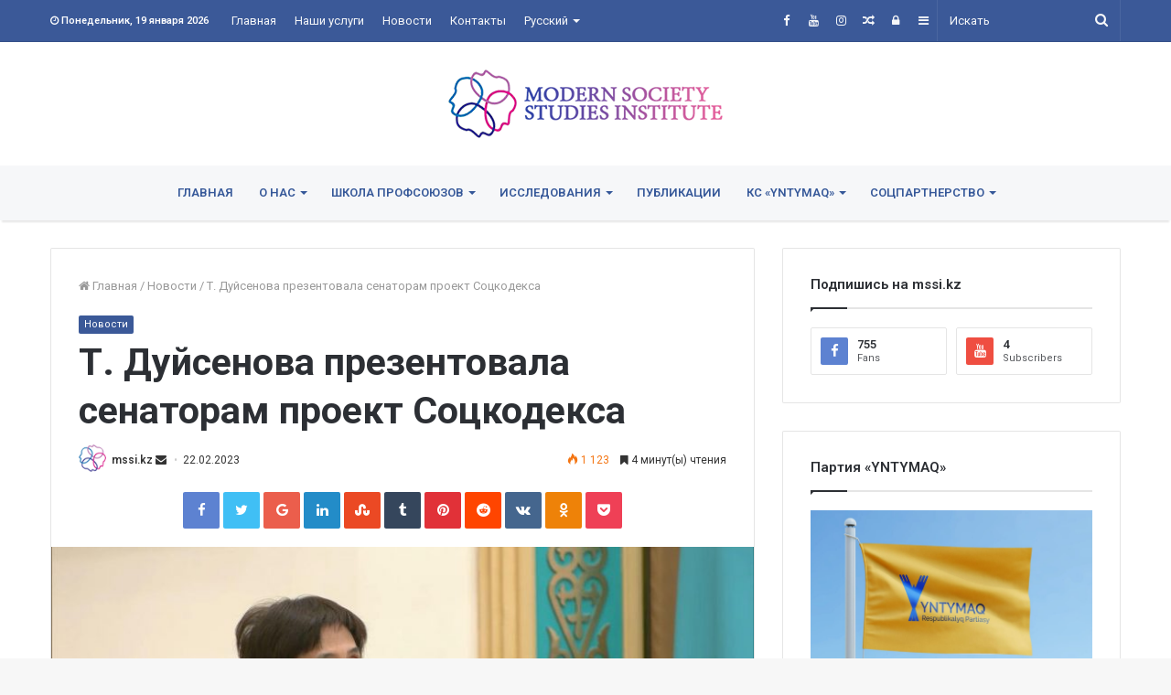

--- FILE ---
content_type: text/html; charset=UTF-8
request_url: https://mssi.kz/2023/02/22/%D1%82-%D0%B4%D1%83%D0%B9%D1%81%D0%B5%D0%BD%D0%BE%D0%B2%D0%B0-%D0%BF%D1%80%D0%B5%D0%B7%D0%B5%D0%BD%D1%82%D0%BE%D0%B2%D0%B0%D0%BB%D0%B0-%D1%81%D0%B5%D0%BD%D0%B0%D1%82%D0%BE%D1%80%D0%B0%D0%BC-%D0%BF/
body_size: 31024
content:
<!DOCTYPE html>
<html lang="ru-RU" prefix="og: http://ogp.me/ns#">
<head>
	<meta charset="UTF-8" />
	<link rel="profile" href="http://gmpg.org/xfn/11" />
	<title>Т. Дуйсенова презентовала сенаторам проект Соцкодекса &#8212; Институт исследований современного общества</title>
<link rel='dns-prefetch' href='//s.w.org' />
<link rel="alternate" type="application/rss+xml" title="Институт исследований современного общества &raquo; Лента" href="https://mssi.kz/feed/" />
<link rel="alternate" type="application/rss+xml" title="Институт исследований современного общества &raquo; Лента комментариев" href="https://mssi.kz/comments/feed/" />
<link rel="alternate" type="application/rss+xml" title="Институт исследований современного общества &raquo; Лента комментариев к &laquo;Т. Дуйсенова презентовала сенаторам проект Соцкодекса&raquo;" href="https://mssi.kz/2023/02/22/%d1%82-%d0%b4%d1%83%d0%b9%d1%81%d0%b5%d0%bd%d0%be%d0%b2%d0%b0-%d0%bf%d1%80%d0%b5%d0%b7%d0%b5%d0%bd%d1%82%d0%be%d0%b2%d0%b0%d0%bb%d0%b0-%d1%81%d0%b5%d0%bd%d0%b0%d1%82%d0%be%d1%80%d0%b0%d0%bc-%d0%bf/feed/" />

				<meta property="og:title" content="Т. Дуйсенова презентовала сенаторам проект Соцкодекса - Институт исследований современного общества" />
				<meta property="og:type" content="article" />
				<meta property="og:description" content="Министр труда и социальной защиты населения РК Тамара Дуйсенова рассказала депутатам Сената Парламен" />
				<meta property="og:url" content="https://mssi.kz/2023/02/22/%d1%82-%d0%b4%d1%83%d0%b9%d1%81%d0%b5%d0%bd%d0%be%d0%b2%d0%b0-%d0%bf%d1%80%d0%b5%d0%b7%d0%b5%d0%bd%d1%82%d0%be%d0%b2%d0%b0%d0%bb%d0%b0-%d1%81%d0%b5%d0%bd%d0%b0%d1%82%d0%be%d1%80%d0%b0%d0%bc-%d0%bf/" />
				<meta property="og:site_name" content="Институт исследований современного общества" />
			<meta property="og:image" content="https://mssi.kz/wp-content/uploads/2023/02/c81a7a1de616e89ca6e3e08f01723156_1280x720-780x405.jpeg" />
		<script type="text/javascript">
			window._wpemojiSettings = {"baseUrl":"https:\/\/s.w.org\/images\/core\/emoji\/12.0.0-1\/72x72\/","ext":".png","svgUrl":"https:\/\/s.w.org\/images\/core\/emoji\/12.0.0-1\/svg\/","svgExt":".svg","source":{"concatemoji":"https:\/\/mssi.kz\/wp-includes\/js\/wp-emoji-release.min.js"}};
			!function(e,a,t){var n,r,o,i=a.createElement("canvas"),p=i.getContext&&i.getContext("2d");function s(e,t){var a=String.fromCharCode;p.clearRect(0,0,i.width,i.height),p.fillText(a.apply(this,e),0,0);e=i.toDataURL();return p.clearRect(0,0,i.width,i.height),p.fillText(a.apply(this,t),0,0),e===i.toDataURL()}function c(e){var t=a.createElement("script");t.src=e,t.defer=t.type="text/javascript",a.getElementsByTagName("head")[0].appendChild(t)}for(o=Array("flag","emoji"),t.supports={everything:!0,everythingExceptFlag:!0},r=0;r<o.length;r++)t.supports[o[r]]=function(e){if(!p||!p.fillText)return!1;switch(p.textBaseline="top",p.font="600 32px Arial",e){case"flag":return s([127987,65039,8205,9895,65039],[127987,65039,8203,9895,65039])?!1:!s([55356,56826,55356,56819],[55356,56826,8203,55356,56819])&&!s([55356,57332,56128,56423,56128,56418,56128,56421,56128,56430,56128,56423,56128,56447],[55356,57332,8203,56128,56423,8203,56128,56418,8203,56128,56421,8203,56128,56430,8203,56128,56423,8203,56128,56447]);case"emoji":return!s([55357,56424,55356,57342,8205,55358,56605,8205,55357,56424,55356,57340],[55357,56424,55356,57342,8203,55358,56605,8203,55357,56424,55356,57340])}return!1}(o[r]),t.supports.everything=t.supports.everything&&t.supports[o[r]],"flag"!==o[r]&&(t.supports.everythingExceptFlag=t.supports.everythingExceptFlag&&t.supports[o[r]]);t.supports.everythingExceptFlag=t.supports.everythingExceptFlag&&!t.supports.flag,t.DOMReady=!1,t.readyCallback=function(){t.DOMReady=!0},t.supports.everything||(n=function(){t.readyCallback()},a.addEventListener?(a.addEventListener("DOMContentLoaded",n,!1),e.addEventListener("load",n,!1)):(e.attachEvent("onload",n),a.attachEvent("onreadystatechange",function(){"complete"===a.readyState&&t.readyCallback()})),(n=t.source||{}).concatemoji?c(n.concatemoji):n.wpemoji&&n.twemoji&&(c(n.twemoji),c(n.wpemoji)))}(window,document,window._wpemojiSettings);
		</script>
		<style type="text/css">
img.wp-smiley,
img.emoji {
	display: inline !important;
	border: none !important;
	box-shadow: none !important;
	height: 1em !important;
	width: 1em !important;
	margin: 0 .07em !important;
	vertical-align: -0.1em !important;
	background: none !important;
	padding: 0 !important;
}
</style>
	<link rel='stylesheet' id='wp-block-library-css'  href='https://mssi.kz/wp-includes/css/dist/block-library/style.min.css' type='text/css' media='all' />
<link rel='stylesheet' id='wp-block-library-theme-css'  href='https://mssi.kz/wp-includes/css/dist/block-library/theme.min.css' type='text/css' media='all' />
<link rel='stylesheet' id='pdfemb-gutenberg-block-backend-js-css'  href='https://mssi.kz/wp-content/plugins/pdf-embedder/css/pdfemb-blocks.css' type='text/css' media='all' />
<link rel='stylesheet' id='wpdm-font-awesome-css'  href='https://mssi.kz/wp-content/plugins/download-manager/assets/fontawesome/css/all.css' type='text/css' media='all' />
<link rel='stylesheet' id='wpdm-front-bootstrap-css'  href='https://mssi.kz/wp-content/plugins/download-manager/assets/bootstrap/css/bootstrap.min.css' type='text/css' media='all' />
<link rel='stylesheet' id='wpdm-front-css'  href='https://mssi.kz/wp-content/plugins/download-manager/assets/css/front.css' type='text/css' media='all' />
<link rel='stylesheet' id='easy-facebook-likebox-custom-fonts-css'  href='https://mssi.kz/wp-content/plugins/easy-facebook-likebox/frontend/assets/css/esf-custom-fonts.css' type='text/css' media='all' />
<link rel='stylesheet' id='easy-facebook-likebox-popup-styles-css'  href='https://mssi.kz/wp-content/plugins/easy-facebook-likebox/facebook/frontend/assets/css/magnific-popup.css' type='text/css' media='all' />
<link rel='stylesheet' id='easy-facebook-likebox-frontend-css'  href='https://mssi.kz/wp-content/plugins/easy-facebook-likebox/facebook/frontend/assets/css/easy-facebook-likebox-frontend.css' type='text/css' media='all' />
<link rel='stylesheet' id='easy-facebook-likebox-customizer-style-css'  href='https://mssi.kz/wp-admin/admin-ajax.php?action=easy-facebook-likebox-customizer-style' type='text/css' media='all' />
<link rel='stylesheet' id='dashicons-css'  href='https://mssi.kz/wp-includes/css/dashicons.min.css' type='text/css' media='all' />
<link rel='stylesheet' id='everest-forms-general-css'  href='https://mssi.kz/wp-content/plugins/everest-forms/assets/css/everest-forms.css' type='text/css' media='all' />
<link rel='stylesheet' id='taqyeem-buttons-style-css'  href='https://mssi.kz/wp-content/plugins/taqyeem-buttons/assets/style.css' type='text/css' media='all' />
<link rel='stylesheet' id='ffwd_frontend-css'  href='https://mssi.kz/wp-content/plugins/wd-facebook-feed/css/ffwd_frontend.css' type='text/css' media='all' />
<link rel='stylesheet' id='ffwd_fonts-css'  href='https://mssi.kz/wp-content/plugins/wd-facebook-feed/css/fonts.css' type='text/css' media='all' />
<link rel='stylesheet' id='ffwd_mCustomScrollbar-css'  href='https://mssi.kz/wp-content/plugins/wd-facebook-feed/css/jquery.mCustomScrollbar.css' type='text/css' media='all' />
<link rel='stylesheet' id='esf-custom-fonts-css'  href='https://mssi.kz/wp-content/plugins/easy-facebook-likebox/frontend/assets/css/esf-custom-fonts.css' type='text/css' media='all' />
<link rel='stylesheet' id='esf-insta-frontend-css'  href='https://mssi.kz/wp-content/plugins/easy-facebook-likebox//instagram/frontend/assets/css/esf-insta-frontend.css' type='text/css' media='all' />
<link rel='stylesheet' id='esf-insta-customizer-style-css'  href='https://mssi.kz/wp-admin/admin-ajax.php?action=esf-insta-customizer-style' type='text/css' media='all' />
<link rel='stylesheet' id='taqyeem-styles-css'  href='https://mssi.kz/wp-content/themes/jannah_nulled/assets/css/taqyeem.css' type='text/css' media='all' />
<link rel='stylesheet' id='tie-css-styles-css'  href='https://mssi.kz/wp-content/themes/jannah_nulled/assets/css/style.css' type='text/css' media='all' />
<link rel='stylesheet' id='tie-css-ilightbox-css'  href='https://mssi.kz/wp-content/themes/jannah_nulled/assets/css/ilightbox/dark-skin/skin.css' type='text/css' media='all' />
<style id='tie-css-ilightbox-inline-css' type='text/css'>
.wf-active .logo-text,.wf-active h1,.wf-active h2,.wf-active h3,.wf-active h4,.wf-active h5,.wf-active h6{font-family: 'Roboto';}#top-nav .top-menu > ul > li > a{}#top-nav{line-height: 3.5em}#main-nav .main-menu > ul > li > a{text-transform: uppercase;}.brand-title,a:hover,#tie-popup-search-submit,#logo.text-logo a,.theme-header nav .components #search-submit:hover,.theme-header .header-nav .components > li:hover > a,.theme-header .header-nav .components li a:hover,.main-menu ul.cats-vertical li a.is-active,.main-menu ul.cats-vertical li a:hover,.main-nav li.mega-menu .post-meta a:hover,.main-nav li.mega-menu .post-box-title a:hover,.main-nav-light .main-nav .menu ul li:hover > a,.main-nav-light .main-nav .menu ul li.current-menu-item:not(.mega-link-column) > a,.search-in-main-nav.autocomplete-suggestions a:hover,.top-nav .menu li:hover > a,.top-nav .menu > .tie-current-menu > a,.search-in-top-nav.autocomplete-suggestions .post-title a:hover,div.mag-box .mag-box-options .mag-box-filter-links a.active,.mag-box-filter-links .flexMenu-viewMore:hover > a,.stars-rating-active,body .tabs.tabs .active > a,.video-play-icon,.spinner-circle:after,#go-to-content:hover,.comment-list .comment-author .fn,.commentlist .comment-author .fn,blockquote::before,blockquote cite,blockquote.quote-simple p,.multiple-post-pages a:hover,#story-index li .is-current,.latest-tweets-widget .twitter-icon-wrap span,.wide-slider-nav-wrapper .slide,.wide-next-prev-slider-wrapper .tie-slider-nav li:hover span,#instagram-link:hover,.review-final-score h3,#mobile-menu-icon:hover .menu-text,.entry a,.entry .post-bottom-meta a[href]:hover,.widget.tie-weather-widget .icon-basecloud-bg:after,q a,blockquote a,.site-footer a:hover,.site-footer .stars-rating-active,.site-footer .twitter-icon-wrap span,.site-info a:hover{color: #3b5998;}#theme-header #main-nav .spinner-circle:after{color: #3b5998;}[type='submit'],.button,.generic-button a,.generic-button button,.theme-header .header-nav .comp-sub-menu a.button.guest-btn:hover,.theme-header .header-nav .comp-sub-menu a.checkout-button,nav.main-nav .menu > li.tie-current-menu > a,nav.main-nav .menu > li:hover > a,.main-menu .mega-links-head:after,.main-nav .mega-menu.mega-cat .cats-horizontal li a.is-active,.main-nav .mega-menu.mega-cat .cats-horizontal li a:hover,#mobile-menu-icon:hover .nav-icon,#mobile-menu-icon:hover .nav-icon:before,#mobile-menu-icon:hover .nav-icon:after,.search-in-main-nav.autocomplete-suggestions a.button,.search-in-top-nav.autocomplete-suggestions a.button,.spinner > div,.post-cat,.pages-numbers li.current span,.multiple-post-pages > span,#tie-wrapper .mejs-container .mejs-controls,.mag-box-filter-links a:hover,.slider-arrow-nav a:not(.pagination-disabled):hover,.comment-list .reply a:hover,.commentlist .reply a:hover,#reading-position-indicator,#story-index-icon,.videos-block .playlist-title,.review-percentage .review-item span span,.tie-slick-dots li.slick-active button,.tie-slick-dots li button:hover,.digital-rating-static strong,.timeline-widget li a:hover .date:before,#wp-calendar #today,.posts-list-counter li:before,.cat-counter a + span,.tie-slider-nav li span:hover,.fullwidth-area .widget_tag_cloud .tagcloud a:hover,.magazine2:not(.block-head-4) .dark-widgetized-area ul.tabs a:hover,.magazine2:not(.block-head-4) .dark-widgetized-area ul.tabs .active a,.magazine1 .dark-widgetized-area ul.tabs a:hover,.magazine1 .dark-widgetized-area ul.tabs .active a,.block-head-4.magazine2 .dark-widgetized-area .tabs.tabs .active a,.block-head-4.magazine2 .dark-widgetized-area .tabs > .active a:before,.block-head-4.magazine2 .dark-widgetized-area .tabs > .active a:after,.demo_store,.demo #logo:after,.widget.tie-weather-widget,span.video-close-btn:hover,#go-to-top,.latest-tweets-widget .slider-links .button:not(:hover){background-color: #3b5998;color: #FFFFFF;}.tie-weather-widget .widget-title h4,.block-head-4.magazine2 #footer .tabs .active a:hover{color: #FFFFFF;}pre,code,.pages-numbers li.current span,.theme-header .header-nav .comp-sub-menu a.button.guest-btn:hover,.multiple-post-pages > span,.post-content-slideshow .tie-slider-nav li span:hover,#tie-body .tie-slider-nav li > span:hover,#instagram-link:before,#instagram-link:after,.slider-arrow-nav a:not(.pagination-disabled):hover,.main-nav .mega-menu.mega-cat .cats-horizontal li a.is-active,.main-nav .mega-menu.mega-cat .cats-horizontal li a:hover,.main-menu .menu > li > .menu-sub-content{border-color: #3b5998;}.main-menu .menu > li.tie-current-menu{border-bottom-color: #3b5998;}.top-nav .menu li.menu-item-has-children:hover > a:before{border-top-color: #3b5998;}.main-nav .main-menu .menu > li.tie-current-menu > a:before,.main-nav .main-menu .menu > li:hover > a:before{border-top-color: #FFFFFF;}header.main-nav-light .main-nav .menu-item-has-children li:hover > a:before,header.main-nav-light .main-nav .mega-menu li:hover > a:before{border-left-color: #3b5998;}.rtl header.main-nav-light .main-nav .menu-item-has-children li:hover > a:before,.rtl header.main-nav-light .main-nav .mega-menu li:hover > a:before{border-right-color: #3b5998;border-left-color: transparent;}.top-nav ul.menu li .menu-item-has-children:hover > a:before{border-top-color: transparent;border-left-color: #3b5998;}.rtl .top-nav ul.menu li .menu-item-has-children:hover > a:before{border-left-color: transparent;border-right-color: #3b5998;}::-moz-selection{background-color: #3b5998;color: #FFFFFF;}::selection{background-color: #3b5998;color: #FFFFFF;}circle.circle_bar{stroke: #3b5998;}#reading-position-indicator{box-shadow: 0 0 10px rgba( 59,89,152,0.7);}#tie-popup-search-submit:hover,#logo.text-logo a:hover,.entry a:hover,.block-head-4.magazine2 .site-footer .tabs li a:hover,q a:hover,blockquote a:hover{color: #092766;}.button:hover,input[type='submit']:hover,.generic-button a:hover,.generic-button button:hover,a.post-cat:hover,.site-footer .button:hover,.site-footer [type='submit']:hover,.search-in-main-nav.autocomplete-suggestions a.button:hover,.search-in-top-nav.autocomplete-suggestions a.button:hover,.theme-header .header-nav .comp-sub-menu a.checkout-button:hover{background-color: #092766;color: #FFFFFF;}.theme-header .header-nav .comp-sub-menu a.checkout-button:not(:hover),.entry a.button{color: #FFFFFF;}#story-index.is-compact ul{background-color: #3b5998;}#story-index.is-compact ul li a,#story-index.is-compact ul li .is-current{color: #FFFFFF;}#tie-body .mag-box-title h3 a,#tie-body .block-more-button{color: #3b5998;}#tie-body .mag-box-title h3 a:hover,#tie-body .block-more-button:hover{color: #092766;}#tie-body .mag-box-title{color: #3b5998;}#tie-body .mag-box-title:before{border-top-color: #3b5998;}#tie-body .mag-box-title:after,#tie-body #footer .widget-title:after{background-color: #3b5998;}#top-nav,#top-nav .sub-menu,#top-nav .comp-sub-menu,#top-nav .ticker-content,#top-nav .ticker-swipe,.top-nav-boxed #top-nav .topbar-wrapper,.search-in-top-nav.autocomplete-suggestions,#top-nav .guest-btn{background-color : #3b5998;}#top-nav *,.search-in-top-nav.autocomplete-suggestions{border-color: rgba( 255,255,255,0.08);}#top-nav .icon-basecloud-bg:after{color: #3b5998;}#top-nav a,#top-nav input,#top-nav #search-submit,#top-nav .fa-spinner,#top-nav .dropdown-social-icons li a span,#top-nav .components > li .social-link:not(:hover) span,.search-in-top-nav.autocomplete-suggestions a{color: #f6f7f9;}#top-nav .menu-item-has-children > a:before{border-top-color: #f6f7f9;}#top-nav li .menu-item-has-children > a:before{border-top-color: transparent;border-left-color: #f6f7f9;}.rtl #top-nav .menu li .menu-item-has-children > a:before{border-left-color: transparent;border-right-color: #f6f7f9;}#top-nav input::-moz-placeholder{color: #f6f7f9;}#top-nav input:-moz-placeholder{color: #f6f7f9;}#top-nav input:-ms-input-placeholder{color: #f6f7f9;}#top-nav input::-webkit-input-placeholder{color: #f6f7f9;}#top-nav .comp-sub-menu .button:hover,#top-nav .checkout-button,.search-in-top-nav.autocomplete-suggestions .button{background-color: #ffffff;}#top-nav a:hover,#top-nav .menu li:hover > a,#top-nav .menu > .tie-current-menu > a,#top-nav .components > li:hover > a,#top-nav .components #search-submit:hover,.search-in-top-nav.autocomplete-suggestions .post-title a:hover{color: #ffffff;}#top-nav .comp-sub-menu .button:hover{border-color: #ffffff;}#top-nav .tie-current-menu > a:before,#top-nav .menu .menu-item-has-children:hover > a:before{border-top-color: #ffffff;}#top-nav .menu li .menu-item-has-children:hover > a:before{border-top-color: transparent;border-left-color: #ffffff;}.rtl #top-nav .menu li .menu-item-has-children:hover > a:before{border-left-color: transparent;border-right-color: #ffffff;}#top-nav .comp-sub-menu .button:hover,#top-nav .comp-sub-menu .checkout-button,.search-in-top-nav.autocomplete-suggestions .button{color: #000000;}#top-nav .comp-sub-menu .checkout-button:hover,.search-in-top-nav.autocomplete-suggestions .button:hover{background-color: #e1e1e1;}#top-nav,#top-nav .comp-sub-menu,#top-nav .tie-weather-widget{color: #ffffff;}.search-in-top-nav.autocomplete-suggestions .post-meta,.search-in-top-nav.autocomplete-suggestions .post-meta a:not(:hover){color: rgba( 255,255,255,0.7 );}#main-nav{background-color : #f6f7f9;border-width: 0;}#theme-header #main-nav:not(.fixed-nav){bottom: 0;}#main-nav.fixed-nav{background-color : rgba( 246,247,249 ,0.95);}#main-nav .main-menu-wrapper,#main-nav .menu-sub-content,#main-nav .comp-sub-menu,#main-nav .guest-btn,.search-in-main-nav.autocomplete-suggestions{background-color: #f6f7f9;}#main-nav .icon-basecloud-bg:after{color: #f6f7f9;}#main-nav *,.search-in-main-nav.autocomplete-suggestions{border-color: rgba(0,0,0,0.07);}.main-nav-boxed #main-nav .main-menu-wrapper{border-width: 0;}#main-nav .menu li.menu-item-has-children > a:before,#main-nav .main-menu .mega-menu > a:before{border-top-color: #365899;}#main-nav .menu li .menu-item-has-children > a:before,#main-nav .mega-menu .menu-item-has-children > a:before{border-top-color: transparent;border-left-color: #365899;}.rtl #main-nav .menu li .menu-item-has-children > a:before,.rtl #main-nav .mega-menu .menu-item-has-children > a:before{border-left-color: transparent;border-right-color: #365899;}#main-nav a,#main-nav .dropdown-social-icons li a span,.search-in-main-nav.autocomplete-suggestions a{color: #365899;}#main-nav .comp-sub-menu .button:hover,#main-nav .menu > li.tie-current-menu,#main-nav .menu > li > .menu-sub-content,#main-nav .cats-horizontal a.is-active,#main-nav .cats-horizontal a:hover{border-color: #3b5998;}#main-nav .menu > li.tie-current-menu > a,#main-nav .menu > li:hover > a,#main-nav .mega-links-head:after,#main-nav .comp-sub-menu .button:hover,#main-nav .comp-sub-menu .checkout-button,#main-nav .cats-horizontal a.is-active,#main-nav .cats-horizontal a:hover,.search-in-main-nav.autocomplete-suggestions .button,#main-nav .spinner > div{background-color: #3b5998;}.main-nav-light #main-nav .menu ul li:hover > a,.main-nav-light #main-nav .menu ul li.current-menu-item:not(.mega-link-column) > a,#main-nav .components a:hover,#main-nav .components > li:hover > a,#main-nav #search-submit:hover,#main-nav .cats-vertical a.is-active,#main-nav .cats-vertical a:hover,#main-nav .mega-menu .post-meta a:hover,#main-nav .mega-menu .post-box-title a:hover,.search-in-main-nav.autocomplete-suggestions a:hover,#main-nav .spinner-circle:after{color: #3b5998;}#main-nav .menu > li.tie-current-menu > a,#main-nav .menu > li:hover > a,#main-nav .components .button:hover,#main-nav .comp-sub-menu .checkout-button,.theme-header #main-nav .mega-menu .cats-horizontal a.is-active,.theme-header #main-nav .mega-menu .cats-horizontal a:hover,.search-in-main-nav.autocomplete-suggestions a.button{color: #FFFFFF;}#main-nav .menu > li.tie-current-menu > a:before,#main-nav .menu > li:hover > a:before{border-top-color: #FFFFFF;}.main-nav-light #main-nav .menu-item-has-children li:hover > a:before,.main-nav-light #main-nav .mega-menu li:hover > a:before{border-left-color: #3b5998;}.rtl .main-nav-light #main-nav .menu-item-has-children li:hover > a:before,.rtl .main-nav-light #main-nav .mega-menu li:hover > a:before{border-right-color: #3b5998;border-left-color: transparent;}.search-in-main-nav.autocomplete-suggestions .button:hover,#main-nav .comp-sub-menu .checkout-button:hover{background-color: #1d3b7a;}#main-nav,#main-nav input,#main-nav #search-submit,#main-nav .fa-spinner,#main-nav .comp-sub-menu,#main-nav .tie-weather-widget{color: #4b4f56;}#main-nav input::-moz-placeholder{color: #4b4f56;}#main-nav input:-moz-placeholder{color: #4b4f56;}#main-nav input:-ms-input-placeholder{color: #4b4f56;}#main-nav input::-webkit-input-placeholder{color: #4b4f56;}#main-nav .mega-menu .post-meta,#main-nav .mega-menu .post-meta a,.search-in-main-nav.autocomplete-suggestions .post-meta{color: rgba(75,79,86,0.6);}#footer{background-color: #f6f7f9;}#site-info{background-color: #ffffff;}#footer .posts-list-counter .posts-list-items li:before{border-color: #f6f7f9;}#footer .timeline-widget a .date:before{border-color: rgba(246,247,249,0.8);}#footer .footer-boxed-widget-area,#footer textarea,#footer input:not([type=submit]),#footer select,#footer code,#footer kbd,#footer pre,#footer samp,#footer .show-more-button,#footer .slider-links .tie-slider-nav span,#footer #wp-calendar,#footer #wp-calendar tbody td,#footer #wp-calendar thead th,#footer .widget.buddypress .item-options a{border-color: rgba(0,0,0,0.1);}#footer .social-statistics-widget .white-bg li.social-icons-item a,#footer .widget_tag_cloud .tagcloud a,#footer .latest-tweets-widget .slider-links .tie-slider-nav span,#footer .widget_layered_nav_filters a{border-color: rgba(0,0,0,0.1);}#footer .social-statistics-widget .white-bg li:before{background: rgba(0,0,0,0.1);}.site-footer #wp-calendar tbody td{background: rgba(0,0,0,0.02);}#footer .white-bg .social-icons-item a span.followers span,#footer .circle-three-cols .social-icons-item a .followers-num,#footer .circle-three-cols .social-icons-item a .followers-name{color: rgba(0,0,0,0.8);}#footer .timeline-widget ul:before,#footer .timeline-widget a:not(:hover) .date:before{background-color: #d8d9db;}#footer .widget-title,#footer .widget-title a:not(:hover){color: #3b5998;}#footer,#footer textarea,#footer input:not([type='submit']),#footer select,#footer #wp-calendar tbody,#footer .tie-slider-nav li span:not(:hover),#footer .widget_categories li a:before,#footer .widget_product_categories li a:before,#footer .widget_layered_nav li a:before,#footer .widget_archive li a:before,#footer .widget_nav_menu li a:before,#footer .widget_meta li a:before,#footer .widget_pages li a:before,#footer .widget_recent_entries li a:before,#footer .widget_display_forums li a:before,#footer .widget_display_views li a:before,#footer .widget_rss li a:before,#footer .widget_display_stats dt:before,#footer .subscribe-widget-content h3,#footer .about-author .social-icons a:not(:hover) span{color: #1d2129;}#footer post-widget-body .meta-item,#footer .post-meta,#footer .stream-title,#footer.dark-skin .timeline-widget .date,#footer .wp-caption .wp-caption-text,#footer .rss-date{color: rgba(29,33,41,0.7);}#footer input::-moz-placeholder{color: #1d2129;}#footer input:-moz-placeholder{color: #1d2129;}#footer input:-ms-input-placeholder{color: #1d2129;}#footer input::-webkit-input-placeholder{color: #1d2129;}.site-footer.dark-skin a:not(:hover){color: #4b6dad;}.site-footer.dark-skin a:hover,#footer .stars-rating-active,#footer .twitter-icon-wrap span,.block-head-4.magazine2 #footer .tabs li a{color: #3b5998;}#footer .circle_bar{stroke: #3b5998;}#footer #instagram-link:before,#footer #instagram-link:after,#footer .widget.buddypress .item-options a.selected,#footer .widget.buddypress .item-options a.loading,#footer .tie-slider-nav span:hover,.block-head-4.magazine2 #footer .tabs{border-color: #3b5998;}.magazine2:not(.block-head-4) #footer .tabs a:hover,.magazine2:not(.block-head-4) #footer .tabs .active a,.magazine1 #footer .tabs a:hover,.magazine1 #footer .tabs .active a,.block-head-4.magazine2 #footer .tabs.tabs .active a,.block-head-4.magazine2 #footer .tabs > .active a:before,.block-head-4.magazine2 #footer .tabs > li.active:nth-child(n) a:after,#footer .digital-rating-static strong,#footer .timeline-widget li a:hover .date:before,#footer #wp-calendar #today,#footer .posts-list-counter .posts-list-items li:before,#footer .cat-counter span,#footer.dark-skin .the-global-title:after,#footer .button,#footer [type='submit'],#footer .spinner > div,#footer .widget.buddypress .item-options a.selected,#footer .widget.buddypress .item-options a.loading,#footer .tie-slider-nav span:hover,#footer .fullwidth-area .tagcloud a:hover{background-color: #3b5998;color: #FFFFFF;}.block-head-4.magazine2 #footer .tabs li a:hover{color: #1d3b7a;}.block-head-4.magazine2 #footer .tabs.tabs .active a:hover,#footer .widget.buddypress .item-options a.selected,#footer .widget.buddypress .item-options a.loading,#footer .tie-slider-nav span:hover{color: #FFFFFF !important;}#footer .button:hover,#footer [type='submit']:hover{background-color: #1d3b7a;color: #FFFFFF;}#site-info,#site-info ul.social-icons li a:not(:hover) span{color: #1d2129;}#footer .site-info a:not(:hover){color: #1d2129;}.tie-cat-2,.tie-cat-item-2 > span{background-color:#e67e22 !important;color:#FFFFFF !important;}.tie-cat-2:after{border-top-color:#e67e22 !important;}.tie-cat-2:hover{background-color:#c86004 !important;}.tie-cat-2:hover:after{border-top-color:#c86004 !important;}.tie-cat-8,.tie-cat-item-8 > span{background-color:#2ecc71 !important;color:#FFFFFF !important;}.tie-cat-8:after{border-top-color:#2ecc71 !important;}.tie-cat-8:hover{background-color:#10ae53 !important;}.tie-cat-8:hover:after{border-top-color:#10ae53 !important;}.tie-cat-14,.tie-cat-item-14 > span{background-color:#9b59b6 !important;color:#FFFFFF !important;}.tie-cat-14:after{border-top-color:#9b59b6 !important;}.tie-cat-14:hover{background-color:#7d3b98 !important;}.tie-cat-14:hover:after{border-top-color:#7d3b98 !important;}.tie-cat-16,.tie-cat-item-16 > span{background-color:#34495e !important;color:#FFFFFF !important;}.tie-cat-16:after{border-top-color:#34495e !important;}.tie-cat-16:hover{background-color:#162b40 !important;}.tie-cat-16:hover:after{border-top-color:#162b40 !important;}.tie-cat-18,.tie-cat-item-18 > span{background-color:#795548 !important;color:#FFFFFF !important;}.tie-cat-18:after{border-top-color:#795548 !important;}.tie-cat-18:hover{background-color:#5b372a !important;}.tie-cat-18:hover:after{border-top-color:#5b372a !important;}.tie-cat-19,.tie-cat-item-19 > span{background-color:#4CAF50 !important;color:#FFFFFF !important;}.tie-cat-19:after{border-top-color:#4CAF50 !important;}.tie-cat-19:hover{background-color:#2e9132 !important;}.tie-cat-19:hover:after{border-top-color:#2e9132 !important;}@media (max-width: 991px){.side-aside.dark-skin{background-image: url(1);}}
</style>
<script type='text/javascript'>
/* <![CDATA[ */
var tie = {"is_rtl":"","ajaxurl":"https:\/\/mssi.kz\/wp-admin\/admin-ajax.php","mobile_menu_active":"true","mobile_menu_top":"","mobile_menu_parent":"","lightbox_all":"true","lightbox_gallery":"true","lightbox_skin":"dark","lightbox_thumb":"horizontal","lightbox_arrows":"true","is_singular":"1","is_sticky_video":"1","reading_indicator":"true","lazyload":"","select_share":"true","select_share_twitter":"true","select_share_facebook":"true","select_share_linkedin":"true","select_share_email":"","facebook_app_id":"","twitter_username":"","responsive_tables":"true","ad_blocker_detector":"","sticky_behavior":"default","sticky_desktop":"true","sticky_mobile":"true","sticky_mobile_behavior":"default","ajax_loader":"<div class=\"loader-overlay\">\n\t\t\t\t<div class=\"spinner\">\n\t\t\t\t\t<div class=\"bounce1\"><\/div>\n\t\t\t\t\t<div class=\"bounce2\"><\/div>\n\t\t\t\t\t<div class=\"bounce3\"> <\/div>\n\t\t\t\t<\/div>\n\t\t\t<\/div>","type_to_search":"","lang_no_results":"\u041d\u0438\u0447\u0435\u0433\u043e \u043d\u0435 \u043d\u0430\u0439\u0434\u0435\u043d\u043e"};
/* ]]> */
</script>
<script type='text/javascript' src='https://mssi.kz/wp-includes/js/jquery/jquery.js'></script>
<script type='text/javascript' src='https://mssi.kz/wp-includes/js/jquery/jquery-migrate.min.js'></script>
<script type='text/javascript' src='https://mssi.kz/wp-content/plugins/download-manager/assets/bootstrap/js/bootstrap.min.js'></script>
<script type='text/javascript'>
/* <![CDATA[ */
var wpdm_url = {"home":"https:\/\/mssi.kz\/","site":"https:\/\/mssi.kz\/","ajax":"https:\/\/mssi.kz\/wp-admin\/admin-ajax.php"};
var wpdm_asset = {"spinner":"<i class=\"fas fa-sun fa-spin\"><\/i>"};
/* ]]> */
</script>
<script type='text/javascript' src='https://mssi.kz/wp-content/plugins/download-manager/assets/js/front.js'></script>
<script type='text/javascript' src='https://mssi.kz/wp-content/plugins/download-manager/assets/js/chosen.jquery.min.js'></script>
<script type='text/javascript' src='https://mssi.kz/wp-content/plugins/easy-facebook-likebox/facebook/frontend/assets/js/jquery.magnific-popup.min.js'></script>
<script type='text/javascript'>
/* <![CDATA[ */
var public_ajax = {"ajax_url":"https:\/\/mssi.kz\/wp-admin\/admin-ajax.php","efbl_is_fb_pro":""};
/* ]]> */
</script>
<script type='text/javascript' src='https://mssi.kz/wp-content/plugins/easy-facebook-likebox/facebook/frontend/assets/js/public.js'></script>
<script type='text/javascript'>
/* <![CDATA[ */
var ffwd_frontend_text = {"comment_reply":"Reply","view":"View","more_comments":"more comments","year":"year","years":"years","hour":"hour","hours":"hours","months":"months","month":"month","weeks":"weeks","week":"week","days":"days","day":"day","minutes":"minutes","minute":"minute","seconds":"seconds","second":"second","ago":"ago","ajax_url":"https:\/\/mssi.kz\/wp-admin\/admin-ajax.php","and":"and","others":"others"};
/* ]]> */
</script>
<script type='text/javascript' src='https://mssi.kz/wp-content/plugins/wd-facebook-feed/js/ffwd_frontend.js'></script>
<script type='text/javascript' src='https://mssi.kz/wp-content/plugins/wd-facebook-feed/js/jquery.mobile.js'></script>
<script type='text/javascript' src='https://mssi.kz/wp-content/plugins/wd-facebook-feed/js/jquery.mCustomScrollbar.concat.min.js'></script>
<script type='text/javascript' src='https://mssi.kz/wp-content/plugins/wd-facebook-feed/js/jquery.fullscreen-0.4.1.js'></script>
<script type='text/javascript'>
/* <![CDATA[ */
var ffwd_objectL10n = {"ffwd_field_required":"field is required.","ffwd_mail_validation":"This is not a valid email address.","ffwd_search_result":"There are no images matching your search."};
/* ]]> */
</script>
<script type='text/javascript' src='https://mssi.kz/wp-content/plugins/wd-facebook-feed/js/ffwd_gallery_box.js'></script>
<script type='text/javascript' src='https://mssi.kz/wp-content/plugins/easy-facebook-likebox/frontend/assets/js/imagesloaded.pkgd.min.js'></script>
<script type='text/javascript'>
/* <![CDATA[ */
var esf_insta = {"ajax_url":"https:\/\/mssi.kz\/wp-admin\/admin-ajax.php","version":"free","nonce":"b877e712de"};
/* ]]> */
</script>
<script type='text/javascript' src='https://mssi.kz/wp-content/plugins/easy-facebook-likebox//instagram/frontend/assets/js/esf-insta-public.js'></script>
<link rel='https://api.w.org/' href='https://mssi.kz/wp-json/' />
<link rel="EditURI" type="application/rsd+xml" title="RSD" href="https://mssi.kz/xmlrpc.php?rsd" />
<link rel="wlwmanifest" type="application/wlwmanifest+xml" href="https://mssi.kz/wp-includes/wlwmanifest.xml" /> 
<link rel='prev' title='Единый платеж для индивидуальных предпринимателей введен в Казахстане' href='https://mssi.kz/2023/02/22/%d0%b5%d0%b4%d0%b8%d0%bd%d1%8b%d0%b9-%d0%bf%d0%bb%d0%b0%d1%82%d0%b5%d0%b6-%d0%b4%d0%bb%d1%8f-%d0%b8%d0%bd%d0%b4%d0%b8%d0%b2%d0%b8%d0%b4%d1%83%d0%b0%d0%bb%d1%8c%d0%bd%d1%8b%d1%85-%d0%bf%d1%80%d0%b5/' />
<link rel='next' title='Выборы депутатов маслихатов' href='https://mssi.kz/2023/03/02/%d0%b2%d1%8b%d0%b1%d0%be%d1%80%d1%8b-%d0%b4%d0%b5%d0%bf%d1%83%d1%82%d0%b0%d1%82%d0%be%d0%b2-%d0%bc%d0%b0%d1%81%d0%bb%d0%b8%d1%85%d0%b0%d1%82%d0%be%d0%b2/' />
<meta name="generator" content="WordPress 5.3.20" />
<meta name="generator" content="Everest Forms 1.5.10" />
<link rel="canonical" href="https://mssi.kz/2023/02/22/%d1%82-%d0%b4%d1%83%d0%b9%d1%81%d0%b5%d0%bd%d0%be%d0%b2%d0%b0-%d0%bf%d1%80%d0%b5%d0%b7%d0%b5%d0%bd%d1%82%d0%be%d0%b2%d0%b0%d0%bb%d0%b0-%d1%81%d0%b5%d0%bd%d0%b0%d1%82%d0%be%d1%80%d0%b0%d0%bc-%d0%bf/" />
<link rel='shortlink' href='https://mssi.kz/?p=3806' />
<link rel="alternate" type="application/json+oembed" href="https://mssi.kz/wp-json/oembed/1.0/embed?url=https%3A%2F%2Fmssi.kz%2F2023%2F02%2F22%2F%25d1%2582-%25d0%25b4%25d1%2583%25d0%25b9%25d1%2581%25d0%25b5%25d0%25bd%25d0%25be%25d0%25b2%25d0%25b0-%25d0%25bf%25d1%2580%25d0%25b5%25d0%25b7%25d0%25b5%25d0%25bd%25d1%2582%25d0%25be%25d0%25b2%25d0%25b0%25d0%25bb%25d0%25b0-%25d1%2581%25d0%25b5%25d0%25bd%25d0%25b0%25d1%2582%25d0%25be%25d1%2580%25d0%25b0%25d0%25bc-%25d0%25bf%2F" />
<link rel="alternate" type="text/xml+oembed" href="https://mssi.kz/wp-json/oembed/1.0/embed?url=https%3A%2F%2Fmssi.kz%2F2023%2F02%2F22%2F%25d1%2582-%25d0%25b4%25d1%2583%25d0%25b9%25d1%2581%25d0%25b5%25d0%25bd%25d0%25be%25d0%25b2%25d0%25b0-%25d0%25bf%25d1%2580%25d0%25b5%25d0%25b7%25d0%25b5%25d0%25bd%25d1%2582%25d0%25be%25d0%25b2%25d0%25b0%25d0%25bb%25d0%25b0-%25d1%2581%25d0%25b5%25d0%25bd%25d0%25b0%25d1%2582%25d0%25be%25d1%2580%25d0%25b0%25d0%25bc-%25d0%25bf%2F&#038;format=xml" />

        <script>
            var wpdm_site_url = 'https://mssi.kz/';
            var wpdm_home_url = 'https://mssi.kz/';
            var ajax_url = 'https://mssi.kz/wp-admin/admin-ajax.php';
            var wpdm_ajax_url = 'https://mssi.kz/wp-admin/admin-ajax.php';
            var wpdm_ajax_popup = '0';
        </script>
        <style>
            .wpdm-download-link.btn.btn-primary.{
                border-radius: 4px;
            }
        </style>


        <script type='text/javascript'>
/* <![CDATA[ */
var taqyeem = {"ajaxurl":"https://mssi.kz/wp-admin/admin-ajax.php" , "your_rating":"Your Rating:"};
/* ]]> */
</script>


<meta name="generator" content="Jannah 3.1.1" />
<meta name="theme-color" content="#3b5998" /><meta name="viewport" content="width=device-width, initial-scale=1.0" />
					<script>
						WebFontConfig ={
							google:{
								families: ['Roboto:regular,500,600,700:latin']
							}
						};
						(function(){
							var wf   = document.createElement('script');
							wf.src   = '//ajax.googleapis.com/ajax/libs/webfont/1/webfont.js';
							wf.type  = 'text/javascript';
							wf.async = 'true';
							var s = document.getElementsByTagName('script')[0];
							s.parentNode.insertBefore(wf, s);
						})();
					</script>
				<link rel="icon" href="https://mssi.kz/wp-content/uploads/2020/10/favicon.ico" sizes="32x32" />
<link rel="icon" href="https://mssi.kz/wp-content/uploads/2020/10/favicon.ico" sizes="192x192" />
<link rel="apple-touch-icon-precomposed" href="https://mssi.kz/wp-content/uploads/2020/10/favicon.ico" />
<meta name="msapplication-TileImage" content="https://mssi.kz/wp-content/uploads/2020/10/favicon.ico" />
<meta name="generator" content="WordPress Download Manager 3.0.5" />
            <style>
                                @import url('https://fonts.googleapis.com/css?family=Rubik:400,500');
                


                .w3eden .fetfont,
                .w3eden .btn,
                .w3eden .btn.wpdm-front h3.title,
                .w3eden .wpdm-social-lock-box .IN-widget a span:last-child,
                .w3eden #xfilelist .panel-heading,
                .w3eden .wpdm-frontend-tabs a,
                .w3eden .alert:before,
                .w3eden .panel .panel-heading,
                .w3eden .discount-msg,
                .w3eden .panel.dashboard-panel h3,
                .w3eden #wpdm-dashboard-sidebar .list-group-item,
                .w3eden #package-description .wp-switch-editor,
                .w3eden .w3eden.author-dashbboard .nav.nav-tabs li a,
                .w3eden .wpdm_cart thead th,
                .w3eden #csp .list-group-item,
                .w3eden .modal-title {
                    font-family: Rubik, -apple-system, BlinkMacSystemFont, "Segoe UI", Roboto, Helvetica, Arial, sans-serif, "Apple Color Emoji", "Segoe UI Emoji", "Segoe UI Symbol";
                    text-transform: uppercase;
                    font-weight: 500;
                }
                .w3eden #csp .list-group-item{
                    text-transform: unset;
                }
            </style>
                    <style>

            :root{
                --color-primary: #4a8eff;
                --color-primary-rgb: 74, 142, 255;
                --color-primary-hover: #4a8eff;
                --color-primary-active: #4a8eff;
                --color-secondary: #4a8eff;
                --color-secondary-rgb: 74, 142, 255;
                --color-secondary-hover: #4a8eff;
                --color-secondary-active: #4a8eff;
                --color-success: #18ce0f;
                --color-success-rgb: 24, 206, 15;
                --color-success-hover: #4a8eff;
                --color-success-active: #4a8eff;
                --color-info: #2CA8FF;
                --color-info-rgb: 44, 168, 255;
                --color-info-hover: #2CA8FF;
                --color-info-active: #2CA8FF;
                --color-warning: #f29e0f;
                --color-warning-rgb: 242, 158, 15;
                --color-warning-hover: orange;
                --color-warning-active: orange;
                --color-danger: #ff5062;
                --color-danger-rgb: 255, 80, 98;
                --color-danger-hover: #ff5062;
                --color-danger-active: #ff5062;
                --color-green: #30b570;
                --color-blue: #0073ff;
                --color-purple: #8557D3;
                --color-red: #ff5062;
                --color-muted: rgba(69, 89, 122, 0.6);
                --wpdm-font: Rubik, -apple-system, BlinkMacSystemFont, "Segoe UI", Roboto, Helvetica, Arial, sans-serif, "Apple Color Emoji", "Segoe UI Emoji", "Segoe UI Symbol";
            }
            .wpdm-download-link.btn.btn-primary{
                border-radius: 4px;
            }


        </style>
        </head>

<body id="tie-body" class="post-template-default single single-post postid-3806 single-format-standard everest-forms-no-js wrapper-has-shadow block-head-1 magazine1 is-thumb-overlay-disabled is-desktop is-header-layout-2 sidebar-right has-sidebar post-layout-1 narrow-title-narrow-media is-standard-format has-mobile-share post-has-toggle hide_share_post_top hide_share_post_bottom">


<div class="background-overlay">

	<div id="tie-container" class="site tie-container">

		
		<div id="tie-wrapper">

			
<header id="theme-header" class="theme-header header-layout-2 main-nav-light main-nav-below top-nav-active top-nav-light top-nav-above has-shadow mobile-header-default">
	
<nav id="top-nav" class="has-date-menu-components top-nav header-nav" aria-label="Вторичная навигация">
	<div class="container">
		<div class="topbar-wrapper">

			
					<div class="topbar-today-date">
						<span class="fa fa-clock-o" aria-hidden="true"></span>
						<strong class="inner-text">Понедельник, 19 января 2026</strong>
					</div>
					
			<div class="tie-alignleft">
				<div class="top-menu header-menu"><ul id="menu-%d0%b2%d0%b2%d0%b5%d1%80%d1%85%d0%bd%d0%b5%d0%b5-%d0%bc%d0%b5%d0%bd%d1%8e-%d1%80%d1%83%d1%81" class="menu"><li id="menu-item-99" class="menu-item menu-item-type-custom menu-item-object-custom menu-item-99"><a href="/">Главная</a></li>
<li id="menu-item-1609" class="menu-item menu-item-type-post_type menu-item-object-page menu-item-1609"><a href="https://mssi.kz/%d0%bd%d0%b0%d1%88%d0%b8-%d1%83%d1%81%d0%bb%d1%83%d0%b3%d0%b8/">Наши услуги</a></li>
<li id="menu-item-101" class="menu-item menu-item-type-custom menu-item-object-custom menu-item-101"><a href="/category/%d0%bd%d0%be%d0%b2%d0%be%d1%81%d1%82%d0%b8/">Новости</a></li>
<li id="menu-item-1610" class="menu-item menu-item-type-post_type menu-item-object-page menu-item-1610"><a href="https://mssi.kz/%d0%ba%d0%be%d0%bd%d1%82%d0%b0%d0%ba%d1%82%d1%8b/">Контакты</a></li>
<li id="menu-item-1612" class="pll-parent-menu-item menu-item menu-item-type-custom menu-item-object-custom menu-item-has-children menu-item-1612"><a href="#pll_switcher">Русский</a>
<ul class="sub-menu">
	<li class="lang-item lang-item-24 lang-item-en lang-item-first no-translation menu-item menu-item-type-custom menu-item-object-custom menu-item-1612-en"><a href="https://mssi.kz/en/home-page-3/" hreflang="en-US" lang="en-US">English</a></li>
	<li class="lang-item lang-item-27 lang-item-ru current-lang menu-item menu-item-type-custom menu-item-object-custom menu-item-1612-ru"><a href="https://mssi.kz/2023/02/22/%d1%82-%d0%b4%d1%83%d0%b9%d1%81%d0%b5%d0%bd%d0%be%d0%b2%d0%b0-%d0%bf%d1%80%d0%b5%d0%b7%d0%b5%d0%bd%d1%82%d0%be%d0%b2%d0%b0%d0%bb%d0%b0-%d1%81%d0%b5%d0%bd%d0%b0%d1%82%d0%be%d1%80%d0%b0%d0%bc-%d0%bf/" hreflang="ru-RU" lang="ru-RU">Русский</a></li>
	<li class="lang-item lang-item-31 lang-item-kk no-translation menu-item menu-item-type-custom menu-item-object-custom menu-item-1612-kk"><a href="https://mssi.kz/kk/%d0%b1%d0%b0%d1%81%d1%82%d1%8b-%d0%b1%d0%b5%d1%82-3/" hreflang="kk" lang="kk">Қазақ тілі</a></li>
</ul>
</li>
</ul></div>			</div><!-- .tie-alignleft /-->

			<div class="tie-alignright">
				<ul class="components">		<li class="search-bar menu-item custom-menu-link" aria-label="Найти">
			<form method="get" id="search" action="https://mssi.kz//">
				<input id="search-input" type="text" name="s" title="Искать" placeholder="Искать" />
				<button id="search-submit" type="submit"><span class="fa fa-search" aria-hidden="true"></span></button>
			</form>
		</li>
			<li class="side-aside-nav-icon menu-item custom-menu-link">
		<a href="#">
			<span class="fa fa-navicon" aria-hidden="true"></span>
			<span class="screen-reader-text">Боковая панель</span>
		</a>
	</li>
		<li class="popup-login-icon menu-item custom-menu-link">
	 	<a href="#" class="lgoin-btn tie-popup-trigger">
			<span class="fa fa-lock" aria-hidden="true"></span>
			<span class="screen-reader-text">Войти</span>
		</a>
	</li>
		<li class="random-post-icon menu-item custom-menu-link">
		<a href="/2023/02/22/%D1%82-%D0%B4%D1%83%D0%B9%D1%81%D0%B5%D0%BD%D0%BE%D0%B2%D0%B0-%D0%BF%D1%80%D0%B5%D0%B7%D0%B5%D0%BD%D1%82%D0%BE%D0%B2%D0%B0%D0%BB%D0%B0-%D1%81%D0%B5%D0%BD%D0%B0%D1%82%D0%BE%D1%80%D0%B0%D0%BC-%D0%BF/?random-post=1" class="random-post" title="Случайная статья" rel="nofollow">
			<span class="fa fa-random" aria-hidden="true"></span>
			<span class="screen-reader-text">Случайная статья</span>
		</a>
	</li>
	 <li class="social-icons-item"><a class="social-link  instagram-social-icon" title="Instagram" rel="nofollow" target="_blank" href="https://www.instagram.com/mssikz/"><span class="fa fa-instagram"></span></a></li><li class="social-icons-item"><a class="social-link  youtube-social-icon" title="YouTube" rel="nofollow" target="_blank" href="https://www.youtube.com/channel/UCmGfKq_bJBhjpWRCq0ZsP8Q"><span class="fa fa-youtube"></span></a></li><li class="social-icons-item"><a class="social-link  facebook-social-icon" title="Facebook" rel="nofollow" target="_blank" href="https://www.facebook.com/%D0%98%D0%BD%D1%81%D1%82%D0%B8%D1%82%D1%83%D1%82-%D0%B8%D1%81%D1%81%D0%BB%D0%B5%D0%B4%D0%BE%D0%B2%D0%B0%D0%BD%D0%B8%D0%B9-%D1%81%D0%BE%D0%B2%D1%80%D0%B5%D0%BC%D0%B5%D0%BD%D0%BD%D0%BE%D0%B3%D0%BE-%D0%BE%D0%B1%D1%89%D0%B5%D1%81%D1%82%D0%B2%D0%B0-685490248226158/"><span class="fa fa-facebook"></span></a></li> </ul><!-- Components -->			</div><!-- .tie-alignright /-->

		</div><!-- .topbar-wrapper /-->
	</div><!-- .container /-->
</nav><!-- #top-nav /-->

<div class="container">
	<div class="tie-row logo-row">

		
		<div class="logo-wrapper">
			<div class="tie-col-md-4 logo-container">
				<a href="#" id="mobile-menu-icon"><span class="nav-icon"></span></a>
		<div id="logo" class="image-logo" style="margin-top: 30px; margin-bottom: 30px;">

			
			<a title="Институт исследований современного общества" href="https://mssi.kz/">
				
					<img src="https://mssi.kz/wp-content/uploads/2019/12/logo3_300x77.png" alt="Институт исследований современного общества" class="logo_normal" width="300" height="75" style="max-height:75px; width: auto;">
					<img src="https://mssi.kz/wp-content/uploads/2019/12/logo3_300x77.png" alt="Институт исследований современного общества" class="logo_2x" width="300" height="75" style="max-height:75px; width: auto;">
							</a>

			
		</div><!-- #logo /-->

					</div><!-- .tie-col /-->
		</div><!-- .logo-wrapper /-->

		
	</div><!-- .tie-row /-->
</div><!-- .container /-->

<div class="main-nav-wrapper">
	<nav id="main-nav"  class="main-nav header-nav"  aria-label="Основная навигация">
		<div class="container">

			<div class="main-menu-wrapper">

				
				<div id="menu-components-wrap">

					
					<div class="main-menu main-menu-wrap tie-alignleft">
						<div id="main-nav-menu" class="main-menu header-menu"><ul id="menu-%d0%b3%d0%bb%d0%b0%d0%b2%d0%bd%d0%b0%d1%8f" class="menu" role="menubar"><li id="menu-item-1685" class="menu-item menu-item-type-custom menu-item-object-custom menu-item-1685"><a href="/">Главная</a></li>
<li id="menu-item-1444" class="menu-item menu-item-type-post_type menu-item-object-page menu-item-has-children menu-item-1444" aria-haspopup="true" aria-expanded="false" tabindex="0"><a href="https://mssi.kz/%d0%be-%d0%bd%d0%b0%d1%81-2/">О нас</a>
<ul class="sub-menu menu-sub-content">
	<li id="menu-item-1500" class="menu-item menu-item-type-custom menu-item-object-custom menu-item-has-children menu-item-1500" aria-haspopup="true" aria-expanded="false" tabindex="0"><a href="#">Структура института</a>
	<ul class="sub-menu menu-sub-content">
		<li id="menu-item-1509" class="menu-item menu-item-type-post_type menu-item-object-page menu-item-1509"><a href="https://mssi.kz/%d1%8d%d0%bf%d1%88%d0%bf-2/">ЭПШП</a></li>
		<li id="menu-item-1508" class="menu-item menu-item-type-post_type menu-item-object-page menu-item-1508"><a href="https://mssi.kz/%d0%ba%d0%b8%d1%80%d0%b8/">КИРИ</a></li>
		<li id="menu-item-3402" class="menu-item menu-item-type-post_type menu-item-object-page menu-item-3402"><a href="https://mssi.kz/%d1%88%d0%ba%d0%be%d0%bb%d0%b0-%d0%bf%d1%80%d0%be%d1%84%d1%81%d0%be%d1%8e%d0%b7%d0%be%d0%b2-2/">Школа профсоюзов</a></li>
	</ul>
</li>
	<li id="menu-item-1446" class="menu-item menu-item-type-post_type menu-item-object-page menu-item-1446"><a href="https://mssi.kz/%d0%ba%d0%be%d0%bd%d1%82%d0%b0%d0%ba%d1%82%d1%8b/">Контакты</a></li>
	<li id="menu-item-1447" class="menu-item menu-item-type-post_type menu-item-object-page menu-item-1447"><a href="https://mssi.kz/%d0%bd%d0%b0%d1%88%d0%b8-%d1%83%d1%81%d0%bb%d1%83%d0%b3%d0%b8/">Наши услуги</a></li>
	<li id="menu-item-1485" class="menu-item menu-item-type-post_type menu-item-object-page menu-item-1485"><a href="https://mssi.kz/%d0%bd%d0%b0%d1%88%d0%b8-%d1%81%d0%b5%d1%80%d1%82%d0%b8%d1%84%d0%b8%d0%ba%d0%b0%d1%82%d1%8b/">Наши сертификаты и Благодарственные письма</a></li>
	<li id="menu-item-1450" class="menu-item menu-item-type-post_type menu-item-object-page menu-item-1450"><a href="https://mssi.kz/%d0%bd%d0%be%d0%b2%d0%be%d1%81%d1%82%d0%b8/">Блог руководителя</a></li>
</ul>
</li>
<li id="menu-item-2664" class="menu-item menu-item-type-post_type menu-item-object-page menu-item-has-children menu-item-2664" aria-haspopup="true" aria-expanded="false" tabindex="0"><a href="https://mssi.kz/%d1%88%d0%ba%d0%be%d0%bb%d0%b0-%d0%bf%d1%80%d0%be%d1%84%d1%81%d0%be%d1%8e%d0%b7%d0%be%d0%b2/">Школа профсоюзов</a>
<ul class="sub-menu menu-sub-content">
	<li id="menu-item-2782" class="menu-item menu-item-type-post_type menu-item-object-page menu-item-2782"><a href="https://mssi.kz/%d0%be%d0%b1%d1%83%d1%87%d0%b5%d0%bd%d0%b8%d0%b5/">Обучение</a></li>
	<li id="menu-item-2781" class="menu-item menu-item-type-post_type menu-item-object-page menu-item-2781"><a href="https://mssi.kz/%d0%b1%d0%b8%d0%b1%d0%bb%d0%b8%d0%be%d1%82%d0%b5%d0%ba%d0%b0-%d1%81%d0%bb%d1%83%d1%88%d0%b0%d1%82%d0%b5%d0%bb%d1%8f/">Библиотека слушателя</a></li>
	<li id="menu-item-3047" class="menu-item menu-item-type-post_type menu-item-object-page menu-item-3047"><a href="https://mssi.kz/%d1%81%d0%b5%d0%bc%d0%b8%d0%bd%d0%b0%d1%80%d1%8b/">Семинары</a></li>
</ul>
</li>
<li id="menu-item-1448" class="menu-item menu-item-type-post_type menu-item-object-page menu-item-has-children menu-item-1448" aria-haspopup="true" aria-expanded="false" tabindex="0"><a href="https://mssi.kz/%d0%b8%d1%81%d1%81%d0%bb%d0%b5%d0%b4%d0%be%d0%b2%d0%b0%d0%bd%d0%b8%d1%8f-2/">Исследования</a>
<ul class="sub-menu menu-sub-content">
	<li id="menu-item-1454" class="menu-item menu-item-type-post_type menu-item-object-page menu-item-1454"><a href="https://mssi.kz/%d0%ba%d0%be%d0%bd%d1%82%d1%80%d0%b0%d0%ba%d1%82%d1%8b/">Контракты в работе</a></li>
	<li id="menu-item-1455" class="menu-item menu-item-type-post_type menu-item-object-page menu-item-1455"><a href="https://mssi.kz/%d0%ba%d0%be%d0%bd%d1%82%d1%80%d0%b0%d0%ba%d1%82%d1%8b-%d0%b7%d0%b0%d0%b2%d0%b5%d1%80%d1%88%d0%b5%d0%bd%d0%bd%d1%8b%d0%b5/">Контракты завершенные</a></li>
</ul>
</li>
<li id="menu-item-1445" class="menu-item menu-item-type-post_type menu-item-object-page menu-item-1445"><a href="https://mssi.kz/%d0%bf%d1%83%d0%b1%d0%bb%d0%b8%d0%ba%d0%b0%d1%86%d0%b8%d0%b8-2/">Публикации</a></li>
<li id="menu-item-2087" class="menu-item menu-item-type-post_type menu-item-object-page menu-item-has-children menu-item-2087" aria-haspopup="true" aria-expanded="false" tabindex="0"><a href="https://mssi.kz/%d0%ba%d0%be%d0%be%d1%80%d0%b4%d0%b8%d0%bd%d0%b0%d1%86%d0%b8%d0%be%d0%bd%d0%bd%d1%8b%d0%b9-%d1%81%d0%be%d0%b2%d0%b5%d1%82-yntymaq/">КС &#171;YNTYMAQ&#187;</a>
<ul class="sub-menu menu-sub-content">
	<li id="menu-item-1453" class="menu-item menu-item-type-post_type menu-item-object-page menu-item-1453"><a href="https://mssi.kz/%d1%85%d0%b0%d0%b1%d0%b0%d1%80%d0%bb%d0%b0%d0%bd%d0%b4%d1%8b%d1%80%d1%83-%d0%b0%d0%bd%d0%be%d0%bd%d1%81-announcement/">Анонсы</a></li>
	<li id="menu-item-1452" class="menu-item menu-item-type-post_type menu-item-object-page menu-item-1452"><a href="https://mssi.kz/%d1%80%d0%b5%d0%bf%d0%be%d1%80%d1%82%d0%b0%d0%b6%d0%b4%d0%b0%d1%80-%d1%80%d0%b5%d0%bf%d0%be%d1%80%d1%82%d0%b0%d0%b6%d0%b8-reports/">Репортажи</a></li>
	<li id="menu-item-1451" class="menu-item menu-item-type-post_type menu-item-object-page menu-item-1451"><a href="https://mssi.kz/%d1%82%d2%af%d0%bf%d0%ba%d1%96%d0%bb%d1%96%d0%ba%d1%82%d1%96-%d2%9b%d2%b1%d0%b6%d0%b0%d1%82%d1%82%d0%b0%d1%80-%d0%b8%d1%82%d0%be%d0%b3%d0%be%d0%b2%d1%8b%d0%b5-%d0%b4%d0%be%d0%ba%d1%83%d0%bc%d0%b5/">Итоговые документы</a></li>
	<li id="menu-item-2386" class="menu-item menu-item-type-post_type menu-item-object-page menu-item-2386"><a href="https://mssi.kz/members-of-the-yntymaq-coordinating-council/">Члены Координационного совета «YNTYMAQ»</a></li>
</ul>
</li>
<li id="menu-item-1456" class="menu-item menu-item-type-post_type menu-item-object-page menu-item-has-children menu-item-1456" aria-haspopup="true" aria-expanded="false" tabindex="0"><a href="https://mssi.kz/%d1%81%d0%be%d1%86%d0%b8%d0%b0%d0%bb%d1%8c%d0%bd%d0%be%d0%b5-%d0%bf%d0%b0%d1%80%d1%82%d0%bd%d0%b5%d1%80%d1%81%d1%82%d0%b2%d0%be/">Соцпартнерство</a>
<ul class="sub-menu menu-sub-content">
	<li id="menu-item-2156" class="menu-item menu-item-type-post_type menu-item-object-page menu-item-2156"><a href="https://mssi.kz/%d1%81%d0%be%d1%86%d0%b8%d0%b0%d0%bb%d1%8c%d0%bd%d0%be%d0%b5-%d0%bf%d0%b0%d1%80%d1%82%d0%bd%d0%b5%d1%80%d1%81%d1%82%d0%b2%d0%be/%d1%82%d0%b5%d0%be%d1%80%d0%b8%d1%8f-%d0%b8-%d0%bf%d1%80%d0%b0%d0%ba%d1%82%d0%b8%d0%ba%d0%b0/">Теория и практика</a></li>
	<li id="menu-item-2157" class="menu-item menu-item-type-post_type menu-item-object-page menu-item-2157"><a href="https://mssi.kz/%d1%81%d0%be%d1%86%d0%b8%d0%b0%d0%bb%d1%8c%d0%bd%d0%be%d0%b5-%d0%bf%d0%b0%d1%80%d1%82%d0%bd%d0%b5%d1%80%d1%81%d1%82%d0%b2%d0%be/%d1%82%d1%80%d0%b8%d0%bf%d0%b0%d1%80%d1%82%d0%b8%d0%b7%d0%bc/">Трипартизм</a></li>
	<li id="menu-item-2155" class="menu-item menu-item-type-post_type menu-item-object-page menu-item-2155"><a href="https://mssi.kz/%d1%81%d0%be%d1%86%d0%b8%d0%b0%d0%bb%d1%8c%d0%bd%d0%be%d0%b5-%d0%bf%d0%b0%d1%80%d1%82%d0%bd%d0%b5%d1%80%d1%81%d1%82%d0%b2%d0%be/%d0%b1%d0%b8%d0%bf%d0%b0%d1%80%d1%82%d0%b8%d0%b7%d0%bc/">Бипартизм</a></li>
</ul>
</li>
</ul></div>					</div><!-- .main-menu.tie-alignleft /-->

					
				</div><!-- #menu-components-wrap /-->
			</div><!-- .main-menu-wrapper /-->
		</div><!-- .container /-->
	</nav><!-- #main-nav /-->
</div><!-- .main-nav-wrapper /-->

</header>


			<div id="content" class="site-content container">
				<div class="tie-row main-content-row">
		

<div class="main-content tie-col-md-8 tie-col-xs-12" role="main">

	
	<article id="the-post" class="container-wrapper post-content tie-standard">

		
<header class="entry-header-outer">

	<nav id="breadcrumb"><a href="https://mssi.kz/"><span class="fa fa-home" aria-hidden="true"></span> Главная</a><em class="delimiter">/</em><a href="https://mssi.kz/category/%d0%bd%d0%be%d0%b2%d0%be%d1%81%d1%82%d0%b8/">Новости</a><em class="delimiter">/</em><span class="current">Т. Дуйсенова презентовала сенаторам проект Соцкодекса</span></nav><script type="application/ld+json">{"@context":"http:\/\/schema.org","@type":"BreadcrumbList","@id":"#Breadcrumb","itemListElement":[{"@type":"ListItem","position":1,"item":{"name":"\u0413\u043b\u0430\u0432\u043d\u0430\u044f","@id":"https:\/\/mssi.kz\/"}},{"@type":"ListItem","position":2,"item":{"name":"\u041d\u043e\u0432\u043e\u0441\u0442\u0438","@id":"https:\/\/mssi.kz\/category\/%d0%bd%d0%be%d0%b2%d0%be%d1%81%d1%82%d0%b8\/"}}]}</script>
	<div class="entry-header">

		<span class="post-cat-wrap"><a class="post-cat tie-cat-55" href="https://mssi.kz/category/%d0%bd%d0%be%d0%b2%d0%be%d1%81%d1%82%d0%b8/">Новости</a></span>
		<h1 class="post-title entry-title">Т. Дуйсенова презентовала сенаторам проект Соцкодекса</h1>

		<div class="post-meta">
					<span class="meta-author-avatar">
						<a href="https://mssi.kz/author/temaror/"><img alt='' src='https://secure.gravatar.com/avatar/e774bd17826dd76a932fd888039bad4d?s=140&#038;d=mm&#038;r=g' srcset='https://secure.gravatar.com/avatar/e774bd17826dd76a932fd888039bad4d?s=280&#038;d=mm&#038;r=g 2x' class='avatar avatar-140 photo' height='140' width='140' />
						</a>
					</span>
				
				<span class="meta-author meta-item"><a href="https://mssi.kz/author/temaror/" class="author-name" title="mssi.kz">mssi.kz</a>
				</span>
			
					<a href="mailto:temaror@gmail.com" class="author-email-link" target="_blank">
						<span class="fa fa-envelope" aria-hidden="true"></span>
						<span class="screen-reader-text"></span>
					</a>
				<span class="date meta-item"><span class="fa fa-clock-o" aria-hidden="true"></span> <span>22.02.2023</span></span><div class="tie-alignright"><span class="meta-views meta-item warm"><span class="tie-icon-fire" aria-hidden="true"></span> 1&nbsp;123 </span><span class="meta-reading-time meta-item"><span class="fa fa-bookmark" aria-hidden="true"></span> 4 минут(ы) чтения</span> </div><div class="clearfix"></div></div><!-- .post-meta -->	</div><!-- .entry-header /-->

	
	
</header><!-- .entry-header-outer /-->


		<div class="post-footer post-footer-on-top">
			<div class="share-links  share-centered icons-only">
				<a href="http://www.facebook.com/sharer.php?u=https://mssi.kz/2023/02/22/%d1%82-%d0%b4%d1%83%d0%b9%d1%81%d0%b5%d0%bd%d0%be%d0%b2%d0%b0-%d0%bf%d1%80%d0%b5%d0%b7%d0%b5%d0%bd%d1%82%d0%be%d0%b2%d0%b0%d0%bb%d0%b0-%d1%81%d0%b5%d0%bd%d0%b0%d1%82%d0%be%d1%80%d0%b0%d0%bc-%d0%bf/" rel="external" target="_blank" class="facebook-share-btn"><span class="fa fa-facebook"></span> <span class="screen-reader-text">Facebook</span></a><a href="https://twitter.com/intent/tweet?text=%D0%A2.+%D0%94%D1%83%D0%B9%D1%81%D0%B5%D0%BD%D0%BE%D0%B2%D0%B0+%D0%BF%D1%80%D0%B5%D0%B7%D0%B5%D0%BD%D1%82%D0%BE%D0%B2%D0%B0%D0%BB%D0%B0+%D1%81%D0%B5%D0%BD%D0%B0%D1%82%D0%BE%D1%80%D0%B0%D0%BC+%D0%BF%D1%80%D0%BE%D0%B5%D0%BA%D1%82+%D0%A1%D0%BE%D1%86%D0%BA%D0%BE%D0%B4%D0%B5%D0%BA%D1%81%D0%B0&#038;url=https://mssi.kz/2023/02/22/%d1%82-%d0%b4%d1%83%d0%b9%d1%81%d0%b5%d0%bd%d0%be%d0%b2%d0%b0-%d0%bf%d1%80%d0%b5%d0%b7%d0%b5%d0%bd%d1%82%d0%be%d0%b2%d0%b0%d0%bb%d0%b0-%d1%81%d0%b5%d0%bd%d0%b0%d1%82%d0%be%d1%80%d0%b0%d0%bc-%d0%bf/" rel="external" target="_blank" class="twitter-share-btn"><span class="fa fa-twitter"></span> <span class="screen-reader-text">Twitter</span></a><a href="https://plusone.google.com/_/+1/confirm?hl=en&#038;url=https://mssi.kz/2023/02/22/%d1%82-%d0%b4%d1%83%d0%b9%d1%81%d0%b5%d0%bd%d0%be%d0%b2%d0%b0-%d0%bf%d1%80%d0%b5%d0%b7%d0%b5%d0%bd%d1%82%d0%be%d0%b2%d0%b0%d0%bb%d0%b0-%d1%81%d0%b5%d0%bd%d0%b0%d1%82%d0%be%d1%80%d0%b0%d0%bc-%d0%bf/&#038;name=%D0%A2.+%D0%94%D1%83%D0%B9%D1%81%D0%B5%D0%BD%D0%BE%D0%B2%D0%B0+%D0%BF%D1%80%D0%B5%D0%B7%D0%B5%D0%BD%D1%82%D0%BE%D0%B2%D0%B0%D0%BB%D0%B0+%D1%81%D0%B5%D0%BD%D0%B0%D1%82%D0%BE%D1%80%D0%B0%D0%BC+%D0%BF%D1%80%D0%BE%D0%B5%D0%BA%D1%82+%D0%A1%D0%BE%D1%86%D0%BA%D0%BE%D0%B4%D0%B5%D0%BA%D1%81%D0%B0" rel="external" target="_blank" class="google-share-btn"><span class="fa fa-google"></span> <span class="screen-reader-text">Google+</span></a><a href="http://www.linkedin.com/shareArticle?mini=true&#038;url=https://mssi.kz/2023/02/22/%d1%82-%d0%b4%d1%83%d0%b9%d1%81%d0%b5%d0%bd%d0%be%d0%b2%d0%b0-%d0%bf%d1%80%d0%b5%d0%b7%d0%b5%d0%bd%d1%82%d0%be%d0%b2%d0%b0%d0%bb%d0%b0-%d1%81%d0%b5%d0%bd%d0%b0%d1%82%d0%be%d1%80%d0%b0%d0%bc-%d0%bf/&#038;title=%D0%A2.+%D0%94%D1%83%D0%B9%D1%81%D0%B5%D0%BD%D0%BE%D0%B2%D0%B0+%D0%BF%D1%80%D0%B5%D0%B7%D0%B5%D0%BD%D1%82%D0%BE%D0%B2%D0%B0%D0%BB%D0%B0+%D1%81%D0%B5%D0%BD%D0%B0%D1%82%D0%BE%D1%80%D0%B0%D0%BC+%D0%BF%D1%80%D0%BE%D0%B5%D0%BA%D1%82+%D0%A1%D0%BE%D1%86%D0%BA%D0%BE%D0%B4%D0%B5%D0%BA%D1%81%D0%B0" rel="external" target="_blank" class="linkedin-share-btn"><span class="fa fa-linkedin"></span> <span class="screen-reader-text">Linkedin</span></a><a href="http://www.stumbleupon.com/submit?url=https://mssi.kz/2023/02/22/%d1%82-%d0%b4%d1%83%d0%b9%d1%81%d0%b5%d0%bd%d0%be%d0%b2%d0%b0-%d0%bf%d1%80%d0%b5%d0%b7%d0%b5%d0%bd%d1%82%d0%be%d0%b2%d0%b0%d0%bb%d0%b0-%d1%81%d0%b5%d0%bd%d0%b0%d1%82%d0%be%d1%80%d0%b0%d0%bc-%d0%bf/&#038;title=%D0%A2.+%D0%94%D1%83%D0%B9%D1%81%D0%B5%D0%BD%D0%BE%D0%B2%D0%B0+%D0%BF%D1%80%D0%B5%D0%B7%D0%B5%D0%BD%D1%82%D0%BE%D0%B2%D0%B0%D0%BB%D0%B0+%D1%81%D0%B5%D0%BD%D0%B0%D1%82%D0%BE%D1%80%D0%B0%D0%BC+%D0%BF%D1%80%D0%BE%D0%B5%D0%BA%D1%82+%D0%A1%D0%BE%D1%86%D0%BA%D0%BE%D0%B4%D0%B5%D0%BA%D1%81%D0%B0" rel="external" target="_blank" class="stumbleupon-share-btn"><span class="fa fa-stumbleupon"></span> <span class="screen-reader-text">StumbleUpon</span></a><a href="http://www.tumblr.com/share/link?url=https://mssi.kz/2023/02/22/%d1%82-%d0%b4%d1%83%d0%b9%d1%81%d0%b5%d0%bd%d0%be%d0%b2%d0%b0-%d0%bf%d1%80%d0%b5%d0%b7%d0%b5%d0%bd%d1%82%d0%be%d0%b2%d0%b0%d0%bb%d0%b0-%d1%81%d0%b5%d0%bd%d0%b0%d1%82%d0%be%d1%80%d0%b0%d0%bc-%d0%bf/&#038;name=%D0%A2.+%D0%94%D1%83%D0%B9%D1%81%D0%B5%D0%BD%D0%BE%D0%B2%D0%B0+%D0%BF%D1%80%D0%B5%D0%B7%D0%B5%D0%BD%D1%82%D0%BE%D0%B2%D0%B0%D0%BB%D0%B0+%D1%81%D0%B5%D0%BD%D0%B0%D1%82%D0%BE%D1%80%D0%B0%D0%BC+%D0%BF%D1%80%D0%BE%D0%B5%D0%BA%D1%82+%D0%A1%D0%BE%D1%86%D0%BA%D0%BE%D0%B4%D0%B5%D0%BA%D1%81%D0%B0" rel="external" target="_blank" class="tumblr-share-btn"><span class="fa fa-tumblr"></span> <span class="screen-reader-text">Tumblr</span></a><a href="http://pinterest.com/pin/create/button/?url=https://mssi.kz/2023/02/22/%d1%82-%d0%b4%d1%83%d0%b9%d1%81%d0%b5%d0%bd%d0%be%d0%b2%d0%b0-%d0%bf%d1%80%d0%b5%d0%b7%d0%b5%d0%bd%d1%82%d0%be%d0%b2%d0%b0%d0%bb%d0%b0-%d1%81%d0%b5%d0%bd%d0%b0%d1%82%d0%be%d1%80%d0%b0%d0%bc-%d0%bf/&#038;description=%D0%A2.+%D0%94%D1%83%D0%B9%D1%81%D0%B5%D0%BD%D0%BE%D0%B2%D0%B0+%D0%BF%D1%80%D0%B5%D0%B7%D0%B5%D0%BD%D1%82%D0%BE%D0%B2%D0%B0%D0%BB%D0%B0+%D1%81%D0%B5%D0%BD%D0%B0%D1%82%D0%BE%D1%80%D0%B0%D0%BC+%D0%BF%D1%80%D0%BE%D0%B5%D0%BA%D1%82+%D0%A1%D0%BE%D1%86%D0%BA%D0%BE%D0%B4%D0%B5%D0%BA%D1%81%D0%B0&#038;media=https://mssi.kz/wp-content/uploads/2023/02/c81a7a1de616e89ca6e3e08f01723156_1280x720-780x405.jpeg" rel="external" target="_blank" class="pinterest-share-btn"><span class="fa fa-pinterest"></span> <span class="screen-reader-text">Pinterest</span></a><a href="http://reddit.com/submit?url=https://mssi.kz/2023/02/22/%d1%82-%d0%b4%d1%83%d0%b9%d1%81%d0%b5%d0%bd%d0%be%d0%b2%d0%b0-%d0%bf%d1%80%d0%b5%d0%b7%d0%b5%d0%bd%d1%82%d0%be%d0%b2%d0%b0%d0%bb%d0%b0-%d1%81%d0%b5%d0%bd%d0%b0%d1%82%d0%be%d1%80%d0%b0%d0%bc-%d0%bf/&#038;title=%D0%A2.+%D0%94%D1%83%D0%B9%D1%81%D0%B5%D0%BD%D0%BE%D0%B2%D0%B0+%D0%BF%D1%80%D0%B5%D0%B7%D0%B5%D0%BD%D1%82%D0%BE%D0%B2%D0%B0%D0%BB%D0%B0+%D1%81%D0%B5%D0%BD%D0%B0%D1%82%D0%BE%D1%80%D0%B0%D0%BC+%D0%BF%D1%80%D0%BE%D0%B5%D0%BA%D1%82+%D0%A1%D0%BE%D1%86%D0%BA%D0%BE%D0%B4%D0%B5%D0%BA%D1%81%D0%B0" rel="external" target="_blank" class="reddit-share-btn"><span class="fa fa-reddit"></span> <span class="screen-reader-text">Reddit</span></a><a href="http://vk.com/share.php?url=https://mssi.kz/2023/02/22/%d1%82-%d0%b4%d1%83%d0%b9%d1%81%d0%b5%d0%bd%d0%be%d0%b2%d0%b0-%d0%bf%d1%80%d0%b5%d0%b7%d0%b5%d0%bd%d1%82%d0%be%d0%b2%d0%b0%d0%bb%d0%b0-%d1%81%d0%b5%d0%bd%d0%b0%d1%82%d0%be%d1%80%d0%b0%d0%bc-%d0%bf/" rel="external" target="_blank" class="vk-share-btn"><span class="fa fa-vk"></span> <span class="screen-reader-text">VK</span></a><a href="https://connect.ok.ru/dk?st.cmd=WidgetSharePreview&#038;st.shareUrl=https://mssi.kz/2023/02/22/%d1%82-%d0%b4%d1%83%d0%b9%d1%81%d0%b5%d0%bd%d0%be%d0%b2%d0%b0-%d0%bf%d1%80%d0%b5%d0%b7%d0%b5%d0%bd%d1%82%d0%be%d0%b2%d0%b0%d0%bb%d0%b0-%d1%81%d0%b5%d0%bd%d0%b0%d1%82%d0%be%d1%80%d0%b0%d0%bc-%d0%bf/&#038;description=%D0%A2.+%D0%94%D1%83%D0%B9%D1%81%D0%B5%D0%BD%D0%BE%D0%B2%D0%B0+%D0%BF%D1%80%D0%B5%D0%B7%D0%B5%D0%BD%D1%82%D0%BE%D0%B2%D0%B0%D0%BB%D0%B0+%D1%81%D0%B5%D0%BD%D0%B0%D1%82%D0%BE%D1%80%D0%B0%D0%BC+%D0%BF%D1%80%D0%BE%D0%B5%D0%BA%D1%82+%D0%A1%D0%BE%D1%86%D0%BA%D0%BE%D0%B4%D0%B5%D0%BA%D1%81%D0%B0&#038;media=https://mssi.kz/wp-content/uploads/2023/02/c81a7a1de616e89ca6e3e08f01723156_1280x720-780x405.jpeg" rel="external" target="_blank" class="odnoklassniki-share-btn"><span class="fa fa-odnoklassniki"></span> <span class="screen-reader-text">Одноклассники</span></a><a href="https://getpocket.com/save?title=%D0%A2.+%D0%94%D1%83%D0%B9%D1%81%D0%B5%D0%BD%D0%BE%D0%B2%D0%B0+%D0%BF%D1%80%D0%B5%D0%B7%D0%B5%D0%BD%D1%82%D0%BE%D0%B2%D0%B0%D0%BB%D0%B0+%D1%81%D0%B5%D0%BD%D0%B0%D1%82%D0%BE%D1%80%D0%B0%D0%BC+%D0%BF%D1%80%D0%BE%D0%B5%D0%BA%D1%82+%D0%A1%D0%BE%D1%86%D0%BA%D0%BE%D0%B4%D0%B5%D0%BA%D1%81%D0%B0&#038;url=https://mssi.kz/2023/02/22/%d1%82-%d0%b4%d1%83%d0%b9%d1%81%d0%b5%d0%bd%d0%be%d0%b2%d0%b0-%d0%bf%d1%80%d0%b5%d0%b7%d0%b5%d0%bd%d1%82%d0%be%d0%b2%d0%b0%d0%bb%d0%b0-%d1%81%d0%b5%d0%bd%d0%b0%d1%82%d0%be%d1%80%d0%b0%d0%bc-%d0%bf/" rel="external" target="_blank" class="pocket-share-btn"><span class="fa fa-get-pocket"></span> <span class="screen-reader-text">Pocket</span></a>			</div><!-- .share-links /-->
		</div><!-- .post-footer-on-top /-->

		<div  class="featured-area"><div class="featured-area-inner"><figure class="single-featured-image"><img width="780" height="405" src="https://mssi.kz/wp-content/uploads/2023/02/c81a7a1de616e89ca6e3e08f01723156_1280x720-780x405.jpeg" class="attachment-jannah-image-post size-jannah-image-post wp-post-image" alt="" /></figure></div></div>
		<div class="entry-content entry clearfix">

			
			
<p>Министр труда и социальной защиты населения РК Тамара Дуйсенова рассказала депутатам Сената Парламента РК о мерах по повышению эффективности социального обеспечения, предусмотренных в проекте Социального кодекса РК.</p>



<p>В начале своего выступления глава МТСЗН отметила, что Социальный кодекс станет основой для построения новой социальной политики, главной целью которой будет создание базовых условий для укрепления и развития казахстанской семьи. Для ее реализации предусмотрено формирование нового социального контракта между государством, бизнесом и гражданами.</p>



<p>При разработке Соцкодекса был изучен международный опыт, за его основу взята структура Социального кодекса Евросоюза, но с учетом специфики нашей страны. Проект Кодекса состоит из 5 разделов, 19 глав и 267 статей.</p>



<p>Тамара Дуйсенова сделала акцент на 5 основных новеллах документа.</p>



<p>«Первая новелла – это Цифровая карта семьи (далее – ЦКС), которая формируется на основе данных из всех действующих информационных систем госорганов. Главной целью ее внедрения является обеспечение равного доступа казахстанцев к системе государственной поддержки. Поэтому в Кодексе мы обозначили ЦКС как инструмент для формирования среднесрочных и долгосрочных задач и направлений социальной политики. Также ЦКС будет служить своеобразным уведомителем, информирующим людей о полагающейся им государственной поддержке посредством рассылки SMS-сообщений. Пособия и выплаты будут назначаться в проактивном формате на основе данных, имеющихся в информационной системе», – сообщила министр.</p>



<p>Вторая новелла – новая парадигма государственной поддержки, которая предусматривает сначала адресные меры на упреждение социальных рисков, только затем адресную помощь, направленную на борьбу с последствиями социальных рисков.</p>



<p>При этом в Соцкодексе предусмотрены дополнительные меры социальной поддержки семей с детьми: продление срока выплат по уходу за ребенком до 1,5 лет (охват более 500 тыс. матерей); внедрение стартового капитала для детей до 18 лет, формируемого за счет перераспределения 50% инвестиционного дохода Нацфонда (охват более 6 млн детей); присвоение статуса награжденных матерей женщинам, родившим более 6 детей, и увеличение им размера пособий (охват более 250 тыс. матерей).</p>



<p>«Еще одно важное изменение заключается в том, что с 2025 года черта бедности для назначения адресной социальной помощи будет определяться медианным доходом вместо прожиточного минимума», – добавила Тамара Дуйсенова.</p>



<p>Третья новелла – трансфомация системы социального обслуживания, главная цель которой – повышение доступности специальных социальных услуг (далее – ССУ) для лиц с инвалидностью (далее – ЛСИ), особенно в сельской местности.</p>



<p>«Предусматривается вовлечение членов семей в оказание услуг лицу, имеющему инвалидность. Родственники ЛСИ будут оформляться в качестве индивидуальных помощников или соцработников с соответствующей оплатой труда и социальными отчислениями.</p>



<p>Еще одно изменение – введение подушевого норматива. Для услуг будут отдельные нормативы, а для компенсаторных технических средств – предельные цены. Эти изменения, с одной стороны, приводят к дальнейшей монетизации некоторых видов деятельности или товаров, с другой стороны, широкое вовлечение частного сектора в предоставление ССУ позволит довести инфраструктуру отрасли до сельской местности», – рассказала министр.&nbsp;</p>



<p>Кроме того, предусматривается наделение новыми полномочиями комиссий по Порталу социальных услуг (далее – ПСУ), созданных при местных исполнительных органах: прием и рассмотрение в течение 5 дней заявления ЛСИ о некачественном товаре или услуги; направление поставщику письма об исправлении предоставленного товара или оказанной услуги с указанием сроков и контроль их исполнения; принятие решения о снятии поставщика с ПСУ и включении в список недобросовестных поставщиков.</p>



<p>«В рамках трансформации системы соцобслуживания также предусмотрено усиление института социальных работников. К социальной работе будут допускаться только сертифицированные специалисты, прошедшие независимую оценку квалификации. Для выбора специалистов, обслуживающих граждан с инвалидностью, составляется Реестр социальных работников, где будет содержаться информация об их квалификации, видах и качестве оказываемых ими услуг, результатах работы. Для соцработников будет внедрена новая система оплаты труда, учитывающая уровень квалификации, категорию и специфику предоставляемых услуг», – проинформировала глава МТСЗН.</p>



<p>Четвертая новелла – повышение уровня социального обеспечения занятых граждан.</p>



<p>В своем выступлении Тамара Дуйсенова подчеркнула, что действующая в Казахстане система страхования по 5-ти социальным рискам соответствует международным стандартам и реальным экономическим условиям.</p>



<p>«Она будет сохранена, но меняется ее целевая задача. Система будет направлена не только на осуществление социальных выплат, а, прежде всего, на стимулирование легальной занятости для повышения уровня социальной защищенности формально занятых граждан», – сообщила министр.</p>



<p>Для достижения этой цели предусмотрено введение единого обязательного платежа для наемных работников малого бизнеса, специального налогового режима для граждан, работающих с помощью онлайн-платформы, снижение страховых тарифов для работодателей, которые страхуют своих работников от несчастных случаев.</p>



<p>«Принимаемые меры по снижению ставок будут сопровождаться поэтапным повышением размеров социальных выплат из Государственного фонда социального страхования и страховых компаний. Так, с этого года гражданам, потерявшим работу, в соответствии с периодом уплаты взносов предусмотрены выплаты из ГФСС в размере 45% от прежнего дохода до 6 месяцев», – отметила глава МТСЗН.</p>



<p>Говоря об изменениях в системе пенсионного обеспечения, предусмотренных в проекте Соцкодекса, Тамара Дуйсенова сообщила, что для пенсионеров старшего и сегодняшнего поколения в ближайшие 5 лет будет увеличена базовая пенсия. Также размер максимального дохода, используемого для расчета размера трудовой пенсии, увеличивается с 46 до 55 месячных расчетных показателей или до 70% от средней заработной платы. Для будущих пенсионеров, формирующих пенсию за счет собственных накоплений, будут введены дополнительные пенсионные взносы работодателей.</p>



<p>Кроме того, вносятся изменения по расширению прав вкладчиков по управлению своими активами. Теперь пенсионные накопления выше установленного порога достаточности граждане будут тратить только на лечение и приобретение жилья.</p>



<p>Не более 50% пенсионных накоплений, оставшихся после изъятий, или от всей наколенной суммы, вкладчики могут передать в частное управление путем выбора компании по управлению активами. При этом необходимо отметить, что государственная гарантия сохранности пенсионных накоплений будет распространяться только на ту часть накоплений, которой управляет Национальный банк.</p>



<p>Пятая новелла – новые подходы к сфере обеспечения занятости населения, которые будут реализованы по 3 направлениям.</p>



<p>Первое – либерализация рынка труда. Это означает признание всех форм гибкой занятости, включая платформенную занятость.</p>



<p>В этих целях введено понятие «независимого работника» – лица, занимающегося трудовой деятельностью, приносящей ему доход, но не имеющего официальной государственной регистрации в соответствующих уполномоченных органах.</p>



<p>«Деятельность таких работников будет признаваться формальной занятостью в случае присоединения их к оферте онлайн-платформ или заключении публичного договора. Для них предлагается определить налоговыми агентами операторов онлайн-платформ, которые будут обеспечивать уплату обязательных налоговых платежей и социальных отчислений в соответствии с внедряемым специальным налоговым режимом. В этом случае данная категория занятых, как и наемные работники, будут получать социальные выплаты из республиканского бюджета, государственных социальных фондов и из страховых компаний. При отсутствии соответствующих отчислений им предоставляются только минимальные государственные гарантии, установленные законодательством», – проинформировала министр.</p>



<p>Второе – повышение навыков рабочей силы.</p>



<p>Для оценки навыков и компетенций будет внедрена система сертификации. Сертификаты будут выдаваться после оценки знаний, трудовых навыков и квалификации, которые необходимы на практике. При этом получить их смогут как обладатели формального, так и неформального и информального образования.</p>



<p>Третье направление – формирование цифровых центров занятости.</p>



<p>«На сегодняшний день процесс поиска работы, регистрации в качестве безработного, подачи заявления на назначение соцвыплат по потере работы из ГФСС полностью оцифрованы и реализуются через Электронную биржу труда.</p>



<p>В связи с этим в проекте Соцкодекса предусматривается трансформация центров занятости в мобильные центры, которые будут координировать все инициативы и программы по развитию региональных рынков труда с учетом специфики областей», – пояснила Тамара Дуйсенова.</p>



<p>Глава МТСЗН сообщила, что также подготовлен ряд поправок в законодательство, направленных на формирование новой миграционной политики и дальнейшее совершенствование трудового законодательства.</p>



<p>«Их цель – обеспечение экономики Казахстана востребованными и квалифицированными кадрами, совершенствование трудовых отношений между работодателями и работниками», – резюмировала министр.</p>



<p>В завершение своего выступления Тамара Дуйсенова отметила, что большая часть новелл, предусмотренных проектом Социального кодекса, реализуется с 1 января текущего года.</p>

			
		</div><!-- .entry-content /-->

		<script type="application/ld+json">{"@context":"http:\/\/schema.org","@type":"Article","dateCreated":"2023-02-22T20:07:35+03:00","datePublished":"2023-02-22T20:07:35+03:00","dateModified":"2023-02-22T20:07:37+03:00","headline":"\u0422. \u0414\u0443\u0439\u0441\u0435\u043d\u043e\u0432\u0430 \u043f\u0440\u0435\u0437\u0435\u043d\u0442\u043e\u0432\u0430\u043b\u0430 \u0441\u0435\u043d\u0430\u0442\u043e\u0440\u0430\u043c \u043f\u0440\u043e\u0435\u043a\u0442 \u0421\u043e\u0446\u043a\u043e\u0434\u0435\u043a\u0441\u0430","name":"\u0422. \u0414\u0443\u0439\u0441\u0435\u043d\u043e\u0432\u0430 \u043f\u0440\u0435\u0437\u0435\u043d\u0442\u043e\u0432\u0430\u043b\u0430 \u0441\u0435\u043d\u0430\u0442\u043e\u0440\u0430\u043c \u043f\u0440\u043e\u0435\u043a\u0442 \u0421\u043e\u0446\u043a\u043e\u0434\u0435\u043a\u0441\u0430","keywords":[],"url":"https:\/\/mssi.kz\/2023\/02\/22\/%d1%82-%d0%b4%d1%83%d0%b9%d1%81%d0%b5%d0%bd%d0%be%d0%b2%d0%b0-%d0%bf%d1%80%d0%b5%d0%b7%d0%b5%d0%bd%d1%82%d0%be%d0%b2%d0%b0%d0%bb%d0%b0-%d1%81%d0%b5%d0%bd%d0%b0%d1%82%d0%be%d1%80%d0%b0%d0%bc-%d0%bf\/","description":"\u041c\u0438\u043d\u0438\u0441\u0442\u0440 \u0442\u0440\u0443\u0434\u0430 \u0438 \u0441\u043e\u0446\u0438\u0430\u043b\u044c\u043d\u043e\u0439 \u0437\u0430\u0449\u0438\u0442\u044b \u043d\u0430\u0441\u0435\u043b\u0435\u043d\u0438\u044f \u0420\u041a \u0422\u0430\u043c\u0430\u0440\u0430 \u0414\u0443\u0439\u0441\u0435\u043d\u043e\u0432\u0430 \u0440\u0430\u0441\u0441\u043a\u0430\u0437\u0430\u043b\u0430 \u0434\u0435\u043f\u0443\u0442\u0430\u0442\u0430\u043c \u0421\u0435\u043d\u0430\u0442\u0430 \u041f\u0430\u0440\u043b\u0430\u043c\u0435\u043d\u0442\u0430 \u0420\u041a \u043e \u043c\u0435\u0440\u0430\u0445 \u043f\u043e \u043f\u043e\u0432\u044b\u0448\u0435\u043d\u0438\u044e \u044d\u0444\u0444\u0435\u043a\u0442\u0438\u0432\u043d\u043e\u0441\u0442\u0438 \u0441\u043e\u0446\u0438\u0430\u043b\u044c\u043d\u043e\u0433\u043e \u043e\u0431\u0435\u0441\u043f\u0435\u0447\u0435\u043d\u0438\u044f, \u043f\u0440\u0435\u0434\u0443\u0441\u043c\u043e\u0442\u0440\u0435\u043d\u043d\u044b\u0445 \u0432 \u043f\u0440\u043e\u0435\u043a\u0442\u0435 \u0421\u043e\u0446\u0438\u0430\u043b\u044c\u043d","copyrightYear":"2023","articleSection":"\u041d\u043e\u0432\u043e\u0441\u0442\u0438","articleBody":"\n\u041c\u0438\u043d\u0438\u0441\u0442\u0440 \u0442\u0440\u0443\u0434\u0430 \u0438 \u0441\u043e\u0446\u0438\u0430\u043b\u044c\u043d\u043e\u0439 \u0437\u0430\u0449\u0438\u0442\u044b \u043d\u0430\u0441\u0435\u043b\u0435\u043d\u0438\u044f \u0420\u041a \u0422\u0430\u043c\u0430\u0440\u0430 \u0414\u0443\u0439\u0441\u0435\u043d\u043e\u0432\u0430 \u0440\u0430\u0441\u0441\u043a\u0430\u0437\u0430\u043b\u0430 \u0434\u0435\u043f\u0443\u0442\u0430\u0442\u0430\u043c \u0421\u0435\u043d\u0430\u0442\u0430 \u041f\u0430\u0440\u043b\u0430\u043c\u0435\u043d\u0442\u0430 \u0420\u041a \u043e \u043c\u0435\u0440\u0430\u0445 \u043f\u043e \u043f\u043e\u0432\u044b\u0448\u0435\u043d\u0438\u044e \u044d\u0444\u0444\u0435\u043a\u0442\u0438\u0432\u043d\u043e\u0441\u0442\u0438 \u0441\u043e\u0446\u0438\u0430\u043b\u044c\u043d\u043e\u0433\u043e \u043e\u0431\u0435\u0441\u043f\u0435\u0447\u0435\u043d\u0438\u044f, \u043f\u0440\u0435\u0434\u0443\u0441\u043c\u043e\u0442\u0440\u0435\u043d\u043d\u044b\u0445 \u0432 \u043f\u0440\u043e\u0435\u043a\u0442\u0435 \u0421\u043e\u0446\u0438\u0430\u043b\u044c\u043d\u043e\u0433\u043e \u043a\u043e\u0434\u0435\u043a\u0441\u0430 \u0420\u041a.\n\n\n\n\u0412 \u043d\u0430\u0447\u0430\u043b\u0435 \u0441\u0432\u043e\u0435\u0433\u043e \u0432\u044b\u0441\u0442\u0443\u043f\u043b\u0435\u043d\u0438\u044f \u0433\u043b\u0430\u0432\u0430 \u041c\u0422\u0421\u0417\u041d \u043e\u0442\u043c\u0435\u0442\u0438\u043b\u0430, \u0447\u0442\u043e \u0421\u043e\u0446\u0438\u0430\u043b\u044c\u043d\u044b\u0439 \u043a\u043e\u0434\u0435\u043a\u0441 \u0441\u0442\u0430\u043d\u0435\u0442 \u043e\u0441\u043d\u043e\u0432\u043e\u0439 \u0434\u043b\u044f \u043f\u043e\u0441\u0442\u0440\u043e\u0435\u043d\u0438\u044f \u043d\u043e\u0432\u043e\u0439 \u0441\u043e\u0446\u0438\u0430\u043b\u044c\u043d\u043e\u0439 \u043f\u043e\u043b\u0438\u0442\u0438\u043a\u0438, \u0433\u043b\u0430\u0432\u043d\u043e\u0439 \u0446\u0435\u043b\u044c\u044e \u043a\u043e\u0442\u043e\u0440\u043e\u0439 \u0431\u0443\u0434\u0435\u0442 \u0441\u043e\u0437\u0434\u0430\u043d\u0438\u0435 \u0431\u0430\u0437\u043e\u0432\u044b\u0445 \u0443\u0441\u043b\u043e\u0432\u0438\u0439 \u0434\u043b\u044f \u0443\u043a\u0440\u0435\u043f\u043b\u0435\u043d\u0438\u044f \u0438 \u0440\u0430\u0437\u0432\u0438\u0442\u0438\u044f \u043a\u0430\u0437\u0430\u0445\u0441\u0442\u0430\u043d\u0441\u043a\u043e\u0439 \u0441\u0435\u043c\u044c\u0438. \u0414\u043b\u044f \u0435\u0435 \u0440\u0435\u0430\u043b\u0438\u0437\u0430\u0446\u0438\u0438 \u043f\u0440\u0435\u0434\u0443\u0441\u043c\u043e\u0442\u0440\u0435\u043d\u043e \u0444\u043e\u0440\u043c\u0438\u0440\u043e\u0432\u0430\u043d\u0438\u0435 \u043d\u043e\u0432\u043e\u0433\u043e \u0441\u043e\u0446\u0438\u0430\u043b\u044c\u043d\u043e\u0433\u043e \u043a\u043e\u043d\u0442\u0440\u0430\u043a\u0442\u0430 \u043c\u0435\u0436\u0434\u0443 \u0433\u043e\u0441\u0443\u0434\u0430\u0440\u0441\u0442\u0432\u043e\u043c, \u0431\u0438\u0437\u043d\u0435\u0441\u043e\u043c \u0438 \u0433\u0440\u0430\u0436\u0434\u0430\u043d\u0430\u043c\u0438.\n\n\n\n\u041f\u0440\u0438 \u0440\u0430\u0437\u0440\u0430\u0431\u043e\u0442\u043a\u0435 \u0421\u043e\u0446\u043a\u043e\u0434\u0435\u043a\u0441\u0430 \u0431\u044b\u043b \u0438\u0437\u0443\u0447\u0435\u043d \u043c\u0435\u0436\u0434\u0443\u043d\u0430\u0440\u043e\u0434\u043d\u044b\u0439 \u043e\u043f\u044b\u0442, \u0437\u0430 \u0435\u0433\u043e \u043e\u0441\u043d\u043e\u0432\u0443 \u0432\u0437\u044f\u0442\u0430 \u0441\u0442\u0440\u0443\u043a\u0442\u0443\u0440\u0430 \u0421\u043e\u0446\u0438\u0430\u043b\u044c\u043d\u043e\u0433\u043e \u043a\u043e\u0434\u0435\u043a\u0441\u0430 \u0415\u0432\u0440\u043e\u0441\u043e\u044e\u0437\u0430, \u043d\u043e \u0441 \u0443\u0447\u0435\u0442\u043e\u043c \u0441\u043f\u0435\u0446\u0438\u0444\u0438\u043a\u0438 \u043d\u0430\u0448\u0435\u0439 \u0441\u0442\u0440\u0430\u043d\u044b. \u041f\u0440\u043e\u0435\u043a\u0442 \u041a\u043e\u0434\u0435\u043a\u0441\u0430 \u0441\u043e\u0441\u0442\u043e\u0438\u0442 \u0438\u0437 5 \u0440\u0430\u0437\u0434\u0435\u043b\u043e\u0432, 19 \u0433\u043b\u0430\u0432 \u0438 267 \u0441\u0442\u0430\u0442\u0435\u0439.\n\n\n\n\u0422\u0430\u043c\u0430\u0440\u0430 \u0414\u0443\u0439\u0441\u0435\u043d\u043e\u0432\u0430 \u0441\u0434\u0435\u043b\u0430\u043b\u0430 \u0430\u043a\u0446\u0435\u043d\u0442 \u043d\u0430 5 \u043e\u0441\u043d\u043e\u0432\u043d\u044b\u0445 \u043d\u043e\u0432\u0435\u043b\u043b\u0430\u0445 \u0434\u043e\u043a\u0443\u043c\u0435\u043d\u0442\u0430.\n\n\n\n\u00ab\u041f\u0435\u0440\u0432\u0430\u044f \u043d\u043e\u0432\u0435\u043b\u043b\u0430 \u2013 \u044d\u0442\u043e \u0426\u0438\u0444\u0440\u043e\u0432\u0430\u044f \u043a\u0430\u0440\u0442\u0430 \u0441\u0435\u043c\u044c\u0438 (\u0434\u0430\u043b\u0435\u0435 \u2013 \u0426\u041a\u0421), \u043a\u043e\u0442\u043e\u0440\u0430\u044f \u0444\u043e\u0440\u043c\u0438\u0440\u0443\u0435\u0442\u0441\u044f \u043d\u0430 \u043e\u0441\u043d\u043e\u0432\u0435 \u0434\u0430\u043d\u043d\u044b\u0445 \u0438\u0437 \u0432\u0441\u0435\u0445 \u0434\u0435\u0439\u0441\u0442\u0432\u0443\u044e\u0449\u0438\u0445 \u0438\u043d\u0444\u043e\u0440\u043c\u0430\u0446\u0438\u043e\u043d\u043d\u044b\u0445 \u0441\u0438\u0441\u0442\u0435\u043c \u0433\u043e\u0441\u043e\u0440\u0433\u0430\u043d\u043e\u0432. \u0413\u043b\u0430\u0432\u043d\u043e\u0439 \u0446\u0435\u043b\u044c\u044e \u0435\u0435 \u0432\u043d\u0435\u0434\u0440\u0435\u043d\u0438\u044f \u044f\u0432\u043b\u044f\u0435\u0442\u0441\u044f \u043e\u0431\u0435\u0441\u043f\u0435\u0447\u0435\u043d\u0438\u0435 \u0440\u0430\u0432\u043d\u043e\u0433\u043e \u0434\u043e\u0441\u0442\u0443\u043f\u0430 \u043a\u0430\u0437\u0430\u0445\u0441\u0442\u0430\u043d\u0446\u0435\u0432 \u043a \u0441\u0438\u0441\u0442\u0435\u043c\u0435 \u0433\u043e\u0441\u0443\u0434\u0430\u0440\u0441\u0442\u0432\u0435\u043d\u043d\u043e\u0439 \u043f\u043e\u0434\u0434\u0435\u0440\u0436\u043a\u0438. \u041f\u043e\u044d\u0442\u043e\u043c\u0443 \u0432 \u041a\u043e\u0434\u0435\u043a\u0441\u0435 \u043c\u044b \u043e\u0431\u043e\u0437\u043d\u0430\u0447\u0438\u043b\u0438 \u0426\u041a\u0421 \u043a\u0430\u043a \u0438\u043d\u0441\u0442\u0440\u0443\u043c\u0435\u043d\u0442 \u0434\u043b\u044f \u0444\u043e\u0440\u043c\u0438\u0440\u043e\u0432\u0430\u043d\u0438\u044f \u0441\u0440\u0435\u0434\u043d\u0435\u0441\u0440\u043e\u0447\u043d\u044b\u0445 \u0438 \u0434\u043e\u043b\u0433\u043e\u0441\u0440\u043e\u0447\u043d\u044b\u0445 \u0437\u0430\u0434\u0430\u0447 \u0438 \u043d\u0430\u043f\u0440\u0430\u0432\u043b\u0435\u043d\u0438\u0439 \u0441\u043e\u0446\u0438\u0430\u043b\u044c\u043d\u043e\u0439 \u043f\u043e\u043b\u0438\u0442\u0438\u043a\u0438. \u0422\u0430\u043a\u0436\u0435 \u0426\u041a\u0421 \u0431\u0443\u0434\u0435\u0442 \u0441\u043b\u0443\u0436\u0438\u0442\u044c \u0441\u0432\u043e\u0435\u043e\u0431\u0440\u0430\u0437\u043d\u044b\u043c \u0443\u0432\u0435\u0434\u043e\u043c\u0438\u0442\u0435\u043b\u0435\u043c, \u0438\u043d\u0444\u043e\u0440\u043c\u0438\u0440\u0443\u044e\u0449\u0438\u043c \u043b\u044e\u0434\u0435\u0439 \u043e \u043f\u043e\u043b\u0430\u0433\u0430\u044e\u0449\u0435\u0439\u0441\u044f \u0438\u043c \u0433\u043e\u0441\u0443\u0434\u0430\u0440\u0441\u0442\u0432\u0435\u043d\u043d\u043e\u0439 \u043f\u043e\u0434\u0434\u0435\u0440\u0436\u043a\u0435 \u043f\u043e\u0441\u0440\u0435\u0434\u0441\u0442\u0432\u043e\u043c \u0440\u0430\u0441\u0441\u044b\u043b\u043a\u0438 SMS-\u0441\u043e\u043e\u0431\u0449\u0435\u043d\u0438\u0439. \u041f\u043e\u0441\u043e\u0431\u0438\u044f \u0438 \u0432\u044b\u043f\u043b\u0430\u0442\u044b \u0431\u0443\u0434\u0443\u0442 \u043d\u0430\u0437\u043d\u0430\u0447\u0430\u0442\u044c\u0441\u044f \u0432 \u043f\u0440\u043e\u0430\u043a\u0442\u0438\u0432\u043d\u043e\u043c \u0444\u043e\u0440\u043c\u0430\u0442\u0435 \u043d\u0430 \u043e\u0441\u043d\u043e\u0432\u0435 \u0434\u0430\u043d\u043d\u044b\u0445, \u0438\u043c\u0435\u044e\u0449\u0438\u0445\u0441\u044f \u0432 \u0438\u043d\u0444\u043e\u0440\u043c\u0430\u0446\u0438\u043e\u043d\u043d\u043e\u0439 \u0441\u0438\u0441\u0442\u0435\u043c\u0435\u00bb, \u2013 \u0441\u043e\u043e\u0431\u0449\u0438\u043b\u0430 \u043c\u0438\u043d\u0438\u0441\u0442\u0440.\n\n\n\n\u0412\u0442\u043e\u0440\u0430\u044f \u043d\u043e\u0432\u0435\u043b\u043b\u0430 \u2013 \u043d\u043e\u0432\u0430\u044f \u043f\u0430\u0440\u0430\u0434\u0438\u0433\u043c\u0430 \u0433\u043e\u0441\u0443\u0434\u0430\u0440\u0441\u0442\u0432\u0435\u043d\u043d\u043e\u0439 \u043f\u043e\u0434\u0434\u0435\u0440\u0436\u043a\u0438, \u043a\u043e\u0442\u043e\u0440\u0430\u044f \u043f\u0440\u0435\u0434\u0443\u0441\u043c\u0430\u0442\u0440\u0438\u0432\u0430\u0435\u0442 \u0441\u043d\u0430\u0447\u0430\u043b\u0430 \u0430\u0434\u0440\u0435\u0441\u043d\u044b\u0435 \u043c\u0435\u0440\u044b \u043d\u0430 \u0443\u043f\u0440\u0435\u0436\u0434\u0435\u043d\u0438\u0435 \u0441\u043e\u0446\u0438\u0430\u043b\u044c\u043d\u044b\u0445 \u0440\u0438\u0441\u043a\u043e\u0432, \u0442\u043e\u043b\u044c\u043a\u043e \u0437\u0430\u0442\u0435\u043c \u0430\u0434\u0440\u0435\u0441\u043d\u0443\u044e \u043f\u043e\u043c\u043e\u0449\u044c, \u043d\u0430\u043f\u0440\u0430\u0432\u043b\u0435\u043d\u043d\u0443\u044e \u043d\u0430 \u0431\u043e\u0440\u044c\u0431\u0443 \u0441 \u043f\u043e\u0441\u043b\u0435\u0434\u0441\u0442\u0432\u0438\u044f\u043c\u0438 \u0441\u043e\u0446\u0438\u0430\u043b\u044c\u043d\u044b\u0445 \u0440\u0438\u0441\u043a\u043e\u0432.\n\n\n\n\u041f\u0440\u0438 \u044d\u0442\u043e\u043c \u0432 \u0421\u043e\u0446\u043a\u043e\u0434\u0435\u043a\u0441\u0435 \u043f\u0440\u0435\u0434\u0443\u0441\u043c\u043e\u0442\u0440\u0435\u043d\u044b \u0434\u043e\u043f\u043e\u043b\u043d\u0438\u0442\u0435\u043b\u044c\u043d\u044b\u0435 \u043c\u0435\u0440\u044b \u0441\u043e\u0446\u0438\u0430\u043b\u044c\u043d\u043e\u0439 \u043f\u043e\u0434\u0434\u0435\u0440\u0436\u043a\u0438 \u0441\u0435\u043c\u0435\u0439 \u0441 \u0434\u0435\u0442\u044c\u043c\u0438: \u043f\u0440\u043e\u0434\u043b\u0435\u043d\u0438\u0435 \u0441\u0440\u043e\u043a\u0430 \u0432\u044b\u043f\u043b\u0430\u0442 \u043f\u043e \u0443\u0445\u043e\u0434\u0443 \u0437\u0430 \u0440\u0435\u0431\u0435\u043d\u043a\u043e\u043c \u0434\u043e 1,5 \u043b\u0435\u0442 (\u043e\u0445\u0432\u0430\u0442 \u0431\u043e\u043b\u0435\u0435 500 \u0442\u044b\u0441. \u043c\u0430\u0442\u0435\u0440\u0435\u0439); \u0432\u043d\u0435\u0434\u0440\u0435\u043d\u0438\u0435 \u0441\u0442\u0430\u0440\u0442\u043e\u0432\u043e\u0433\u043e \u043a\u0430\u043f\u0438\u0442\u0430\u043b\u0430 \u0434\u043b\u044f \u0434\u0435\u0442\u0435\u0439 \u0434\u043e 18 \u043b\u0435\u0442, \u0444\u043e\u0440\u043c\u0438\u0440\u0443\u0435\u043c\u043e\u0433\u043e \u0437\u0430 \u0441\u0447\u0435\u0442 \u043f\u0435\u0440\u0435\u0440\u0430\u0441\u043f\u0440\u0435\u0434\u0435\u043b\u0435\u043d\u0438\u044f 50% \u0438\u043d\u0432\u0435\u0441\u0442\u0438\u0446\u0438\u043e\u043d\u043d\u043e\u0433\u043e \u0434\u043e\u0445\u043e\u0434\u0430 \u041d\u0430\u0446\u0444\u043e\u043d\u0434\u0430 (\u043e\u0445\u0432\u0430\u0442 \u0431\u043e\u043b\u0435\u0435 6 \u043c\u043b\u043d \u0434\u0435\u0442\u0435\u0439); \u043f\u0440\u0438\u0441\u0432\u043e\u0435\u043d\u0438\u0435 \u0441\u0442\u0430\u0442\u0443\u0441\u0430 \u043d\u0430\u0433\u0440\u0430\u0436\u0434\u0435\u043d\u043d\u044b\u0445 \u043c\u0430\u0442\u0435\u0440\u0435\u0439 \u0436\u0435\u043d\u0449\u0438\u043d\u0430\u043c, \u0440\u043e\u0434\u0438\u0432\u0448\u0438\u043c \u0431\u043e\u043b\u0435\u0435 6 \u0434\u0435\u0442\u0435\u0439, \u0438 \u0443\u0432\u0435\u043b\u0438\u0447\u0435\u043d\u0438\u0435 \u0438\u043c \u0440\u0430\u0437\u043c\u0435\u0440\u0430 \u043f\u043e\u0441\u043e\u0431\u0438\u0439 (\u043e\u0445\u0432\u0430\u0442 \u0431\u043e\u043b\u0435\u0435 250 \u0442\u044b\u0441. \u043c\u0430\u0442\u0435\u0440\u0435\u0439).\n\n\n\n\u00ab\u0415\u0449\u0435 \u043e\u0434\u043d\u043e \u0432\u0430\u0436\u043d\u043e\u0435 \u0438\u0437\u043c\u0435\u043d\u0435\u043d\u0438\u0435 \u0437\u0430\u043a\u043b\u044e\u0447\u0430\u0435\u0442\u0441\u044f \u0432 \u0442\u043e\u043c, \u0447\u0442\u043e \u0441 2025 \u0433\u043e\u0434\u0430 \u0447\u0435\u0440\u0442\u0430 \u0431\u0435\u0434\u043d\u043e\u0441\u0442\u0438 \u0434\u043b\u044f \u043d\u0430\u0437\u043d\u0430\u0447\u0435\u043d\u0438\u044f \u0430\u0434\u0440\u0435\u0441\u043d\u043e\u0439 \u0441\u043e\u0446\u0438\u0430\u043b\u044c\u043d\u043e\u0439 \u043f\u043e\u043c\u043e\u0449\u0438 \u0431\u0443\u0434\u0435\u0442 \u043e\u043f\u0440\u0435\u0434\u0435\u043b\u044f\u0442\u044c\u0441\u044f \u043c\u0435\u0434\u0438\u0430\u043d\u043d\u044b\u043c \u0434\u043e\u0445\u043e\u0434\u043e\u043c \u0432\u043c\u0435\u0441\u0442\u043e \u043f\u0440\u043e\u0436\u0438\u0442\u043e\u0447\u043d\u043e\u0433\u043e \u043c\u0438\u043d\u0438\u043c\u0443\u043c\u0430\u00bb, \u2013 \u0434\u043e\u0431\u0430\u0432\u0438\u043b\u0430 \u0422\u0430\u043c\u0430\u0440\u0430 \u0414\u0443\u0439\u0441\u0435\u043d\u043e\u0432\u0430.\n\n\n\n\u0422\u0440\u0435\u0442\u044c\u044f \u043d\u043e\u0432\u0435\u043b\u043b\u0430 \u2013 \u0442\u0440\u0430\u043d\u0441\u0444\u043e\u043c\u0430\u0446\u0438\u044f \u0441\u0438\u0441\u0442\u0435\u043c\u044b \u0441\u043e\u0446\u0438\u0430\u043b\u044c\u043d\u043e\u0433\u043e \u043e\u0431\u0441\u043b\u0443\u0436\u0438\u0432\u0430\u043d\u0438\u044f, \u0433\u043b\u0430\u0432\u043d\u0430\u044f \u0446\u0435\u043b\u044c \u043a\u043e\u0442\u043e\u0440\u043e\u0439 \u2013 \u043f\u043e\u0432\u044b\u0448\u0435\u043d\u0438\u0435 \u0434\u043e\u0441\u0442\u0443\u043f\u043d\u043e\u0441\u0442\u0438 \u0441\u043f\u0435\u0446\u0438\u0430\u043b\u044c\u043d\u044b\u0445 \u0441\u043e\u0446\u0438\u0430\u043b\u044c\u043d\u044b\u0445 \u0443\u0441\u043b\u0443\u0433 (\u0434\u0430\u043b\u0435\u0435 \u2013 \u0421\u0421\u0423) \u0434\u043b\u044f \u043b\u0438\u0446 \u0441 \u0438\u043d\u0432\u0430\u043b\u0438\u0434\u043d\u043e\u0441\u0442\u044c\u044e (\u0434\u0430\u043b\u0435\u0435 \u2013 \u041b\u0421\u0418), \u043e\u0441\u043e\u0431\u0435\u043d\u043d\u043e \u0432 \u0441\u0435\u043b\u044c\u0441\u043a\u043e\u0439 \u043c\u0435\u0441\u0442\u043d\u043e\u0441\u0442\u0438.\n\n\n\n\u00ab\u041f\u0440\u0435\u0434\u0443\u0441\u043c\u0430\u0442\u0440\u0438\u0432\u0430\u0435\u0442\u0441\u044f \u0432\u043e\u0432\u043b\u0435\u0447\u0435\u043d\u0438\u0435 \u0447\u043b\u0435\u043d\u043e\u0432 \u0441\u0435\u043c\u0435\u0439 \u0432 \u043e\u043a\u0430\u0437\u0430\u043d\u0438\u0435 \u0443\u0441\u043b\u0443\u0433 \u043b\u0438\u0446\u0443, \u0438\u043c\u0435\u044e\u0449\u0435\u043c\u0443 \u0438\u043d\u0432\u0430\u043b\u0438\u0434\u043d\u043e\u0441\u0442\u044c. \u0420\u043e\u0434\u0441\u0442\u0432\u0435\u043d\u043d\u0438\u043a\u0438 \u041b\u0421\u0418 \u0431\u0443\u0434\u0443\u0442 \u043e\u0444\u043e\u0440\u043c\u043b\u044f\u0442\u044c\u0441\u044f \u0432 \u043a\u0430\u0447\u0435\u0441\u0442\u0432\u0435 \u0438\u043d\u0434\u0438\u0432\u0438\u0434\u0443\u0430\u043b\u044c\u043d\u044b\u0445 \u043f\u043e\u043c\u043e\u0449\u043d\u0438\u043a\u043e\u0432 \u0438\u043b\u0438 \u0441\u043e\u0446\u0440\u0430\u0431\u043e\u0442\u043d\u0438\u043a\u043e\u0432 \u0441 \u0441\u043e\u043e\u0442\u0432\u0435\u0442\u0441\u0442\u0432\u0443\u044e\u0449\u0435\u0439 \u043e\u043f\u043b\u0430\u0442\u043e\u0439 \u0442\u0440\u0443\u0434\u0430 \u0438 \u0441\u043e\u0446\u0438\u0430\u043b\u044c\u043d\u044b\u043c\u0438 \u043e\u0442\u0447\u0438\u0441\u043b\u0435\u043d\u0438\u044f\u043c\u0438.\n\n\n\n\u0415\u0449\u0435 \u043e\u0434\u043d\u043e \u0438\u0437\u043c\u0435\u043d\u0435\u043d\u0438\u0435 \u2013 \u0432\u0432\u0435\u0434\u0435\u043d\u0438\u0435 \u043f\u043e\u0434\u0443\u0448\u0435\u0432\u043e\u0433\u043e \u043d\u043e\u0440\u043c\u0430\u0442\u0438\u0432\u0430. \u0414\u043b\u044f \u0443\u0441\u043b\u0443\u0433 \u0431\u0443\u0434\u0443\u0442 \u043e\u0442\u0434\u0435\u043b\u044c\u043d\u044b\u0435 \u043d\u043e\u0440\u043c\u0430\u0442\u0438\u0432\u044b, \u0430 \u0434\u043b\u044f \u043a\u043e\u043c\u043f\u0435\u043d\u0441\u0430\u0442\u043e\u0440\u043d\u044b\u0445 \u0442\u0435\u0445\u043d\u0438\u0447\u0435\u0441\u043a\u0438\u0445 \u0441\u0440\u0435\u0434\u0441\u0442\u0432 \u2013 \u043f\u0440\u0435\u0434\u0435\u043b\u044c\u043d\u044b\u0435 \u0446\u0435\u043d\u044b. \u042d\u0442\u0438 \u0438\u0437\u043c\u0435\u043d\u0435\u043d\u0438\u044f, \u0441 \u043e\u0434\u043d\u043e\u0439 \u0441\u0442\u043e\u0440\u043e\u043d\u044b, \u043f\u0440\u0438\u0432\u043e\u0434\u044f\u0442 \u043a \u0434\u0430\u043b\u044c\u043d\u0435\u0439\u0448\u0435\u0439 \u043c\u043e\u043d\u0435\u0442\u0438\u0437\u0430\u0446\u0438\u0438 \u043d\u0435\u043a\u043e\u0442\u043e\u0440\u044b\u0445 \u0432\u0438\u0434\u043e\u0432 \u0434\u0435\u044f\u0442\u0435\u043b\u044c\u043d\u043e\u0441\u0442\u0438 \u0438\u043b\u0438 \u0442\u043e\u0432\u0430\u0440\u043e\u0432, \u0441 \u0434\u0440\u0443\u0433\u043e\u0439 \u0441\u0442\u043e\u0440\u043e\u043d\u044b, \u0448\u0438\u0440\u043e\u043a\u043e\u0435 \u0432\u043e\u0432\u043b\u0435\u0447\u0435\u043d\u0438\u0435 \u0447\u0430\u0441\u0442\u043d\u043e\u0433\u043e \u0441\u0435\u043a\u0442\u043e\u0440\u0430 \u0432 \u043f\u0440\u0435\u0434\u043e\u0441\u0442\u0430\u0432\u043b\u0435\u043d\u0438\u0435 \u0421\u0421\u0423 \u043f\u043e\u0437\u0432\u043e\u043b\u0438\u0442 \u0434\u043e\u0432\u0435\u0441\u0442\u0438 \u0438\u043d\u0444\u0440\u0430\u0441\u0442\u0440\u0443\u043a\u0442\u0443\u0440\u0443 \u043e\u0442\u0440\u0430\u0441\u043b\u0438 \u0434\u043e \u0441\u0435\u043b\u044c\u0441\u043a\u043e\u0439 \u043c\u0435\u0441\u0442\u043d\u043e\u0441\u0442\u0438\u00bb, \u2013 \u0440\u0430\u0441\u0441\u043a\u0430\u0437\u0430\u043b\u0430 \u043c\u0438\u043d\u0438\u0441\u0442\u0440.&nbsp;\n\n\n\n\u041a\u0440\u043e\u043c\u0435 \u0442\u043e\u0433\u043e, \u043f\u0440\u0435\u0434\u0443\u0441\u043c\u0430\u0442\u0440\u0438\u0432\u0430\u0435\u0442\u0441\u044f \u043d\u0430\u0434\u0435\u043b\u0435\u043d\u0438\u0435 \u043d\u043e\u0432\u044b\u043c\u0438 \u043f\u043e\u043b\u043d\u043e\u043c\u043e\u0447\u0438\u044f\u043c\u0438 \u043a\u043e\u043c\u0438\u0441\u0441\u0438\u0439 \u043f\u043e \u041f\u043e\u0440\u0442\u0430\u043b\u0443 \u0441\u043e\u0446\u0438\u0430\u043b\u044c\u043d\u044b\u0445 \u0443\u0441\u043b\u0443\u0433 (\u0434\u0430\u043b\u0435\u0435 \u2013 \u041f\u0421\u0423), \u0441\u043e\u0437\u0434\u0430\u043d\u043d\u044b\u0445 \u043f\u0440\u0438 \u043c\u0435\u0441\u0442\u043d\u044b\u0445 \u0438\u0441\u043f\u043e\u043b\u043d\u0438\u0442\u0435\u043b\u044c\u043d\u044b\u0445 \u043e\u0440\u0433\u0430\u043d\u0430\u0445: \u043f\u0440\u0438\u0435\u043c \u0438 \u0440\u0430\u0441\u0441\u043c\u043e\u0442\u0440\u0435\u043d\u0438\u0435 \u0432 \u0442\u0435\u0447\u0435\u043d\u0438\u0435 5 \u0434\u043d\u0435\u0439 \u0437\u0430\u044f\u0432\u043b\u0435\u043d\u0438\u044f \u041b\u0421\u0418 \u043e \u043d\u0435\u043a\u0430\u0447\u0435\u0441\u0442\u0432\u0435\u043d\u043d\u043e\u043c \u0442\u043e\u0432\u0430\u0440\u0435 \u0438\u043b\u0438 \u0443\u0441\u043b\u0443\u0433\u0438; \u043d\u0430\u043f\u0440\u0430\u0432\u043b\u0435\u043d\u0438\u0435 \u043f\u043e\u0441\u0442\u0430\u0432\u0449\u0438\u043a\u0443 \u043f\u0438\u0441\u044c\u043c\u0430 \u043e\u0431 \u0438\u0441\u043f\u0440\u0430\u0432\u043b\u0435\u043d\u0438\u0438 \u043f\u0440\u0435\u0434\u043e\u0441\u0442\u0430\u0432\u043b\u0435\u043d\u043d\u043e\u0433\u043e \u0442\u043e\u0432\u0430\u0440\u0430 \u0438\u043b\u0438 \u043e\u043a\u0430\u0437\u0430\u043d\u043d\u043e\u0439 \u0443\u0441\u043b\u0443\u0433\u0438 \u0441 \u0443\u043a\u0430\u0437\u0430\u043d\u0438\u0435\u043c \u0441\u0440\u043e\u043a\u043e\u0432 \u0438 \u043a\u043e\u043d\u0442\u0440\u043e\u043b\u044c \u0438\u0445 \u0438\u0441\u043f\u043e\u043b\u043d\u0435\u043d\u0438\u044f; \u043f\u0440\u0438\u043d\u044f\u0442\u0438\u0435 \u0440\u0435\u0448\u0435\u043d\u0438\u044f \u043e \u0441\u043d\u044f\u0442\u0438\u0438 \u043f\u043e\u0441\u0442\u0430\u0432\u0449\u0438\u043a\u0430 \u0441 \u041f\u0421\u0423 \u0438 \u0432\u043a\u043b\u044e\u0447\u0435\u043d\u0438\u0438 \u0432 \u0441\u043f\u0438\u0441\u043e\u043a \u043d\u0435\u0434\u043e\u0431\u0440\u043e\u0441\u043e\u0432\u0435\u0441\u0442\u043d\u044b\u0445 \u043f\u043e\u0441\u0442\u0430\u0432\u0449\u0438\u043a\u043e\u0432.\n\n\n\n\u00ab\u0412 \u0440\u0430\u043c\u043a\u0430\u0445 \u0442\u0440\u0430\u043d\u0441\u0444\u043e\u0440\u043c\u0430\u0446\u0438\u0438 \u0441\u0438\u0441\u0442\u0435\u043c\u044b \u0441\u043e\u0446\u043e\u0431\u0441\u043b\u0443\u0436\u0438\u0432\u0430\u043d\u0438\u044f \u0442\u0430\u043a\u0436\u0435 \u043f\u0440\u0435\u0434\u0443\u0441\u043c\u043e\u0442\u0440\u0435\u043d\u043e \u0443\u0441\u0438\u043b\u0435\u043d\u0438\u0435 \u0438\u043d\u0441\u0442\u0438\u0442\u0443\u0442\u0430 \u0441\u043e\u0446\u0438\u0430\u043b\u044c\u043d\u044b\u0445 \u0440\u0430\u0431\u043e\u0442\u043d\u0438\u043a\u043e\u0432. \u041a \u0441\u043e\u0446\u0438\u0430\u043b\u044c\u043d\u043e\u0439 \u0440\u0430\u0431\u043e\u0442\u0435 \u0431\u0443\u0434\u0443\u0442 \u0434\u043e\u043f\u0443\u0441\u043a\u0430\u0442\u044c\u0441\u044f \u0442\u043e\u043b\u044c\u043a\u043e \u0441\u0435\u0440\u0442\u0438\u0444\u0438\u0446\u0438\u0440\u043e\u0432\u0430\u043d\u043d\u044b\u0435 \u0441\u043f\u0435\u0446\u0438\u0430\u043b\u0438\u0441\u0442\u044b, \u043f\u0440\u043e\u0448\u0435\u0434\u0448\u0438\u0435 \u043d\u0435\u0437\u0430\u0432\u0438\u0441\u0438\u043c\u0443\u044e \u043e\u0446\u0435\u043d\u043a\u0443 \u043a\u0432\u0430\u043b\u0438\u0444\u0438\u043a\u0430\u0446\u0438\u0438. \u0414\u043b\u044f \u0432\u044b\u0431\u043e\u0440\u0430 \u0441\u043f\u0435\u0446\u0438\u0430\u043b\u0438\u0441\u0442\u043e\u0432, \u043e\u0431\u0441\u043b\u0443\u0436\u0438\u0432\u0430\u044e\u0449\u0438\u0445 \u0433\u0440\u0430\u0436\u0434\u0430\u043d \u0441 \u0438\u043d\u0432\u0430\u043b\u0438\u0434\u043d\u043e\u0441\u0442\u044c\u044e, \u0441\u043e\u0441\u0442\u0430\u0432\u043b\u044f\u0435\u0442\u0441\u044f \u0420\u0435\u0435\u0441\u0442\u0440 \u0441\u043e\u0446\u0438\u0430\u043b\u044c\u043d\u044b\u0445 \u0440\u0430\u0431\u043e\u0442\u043d\u0438\u043a\u043e\u0432, \u0433\u0434\u0435 \u0431\u0443\u0434\u0435\u0442 \u0441\u043e\u0434\u0435\u0440\u0436\u0430\u0442\u044c\u0441\u044f \u0438\u043d\u0444\u043e\u0440\u043c\u0430\u0446\u0438\u044f \u043e\u0431 \u0438\u0445 \u043a\u0432\u0430\u043b\u0438\u0444\u0438\u043a\u0430\u0446\u0438\u0438, \u0432\u0438\u0434\u0430\u0445 \u0438 \u043a\u0430\u0447\u0435\u0441\u0442\u0432\u0435 \u043e\u043a\u0430\u0437\u044b\u0432\u0430\u0435\u043c\u044b\u0445 \u0438\u043c\u0438 \u0443\u0441\u043b\u0443\u0433, \u0440\u0435\u0437\u0443\u043b\u044c\u0442\u0430\u0442\u0430\u0445 \u0440\u0430\u0431\u043e\u0442\u044b. \u0414\u043b\u044f \u0441\u043e\u0446\u0440\u0430\u0431\u043e\u0442\u043d\u0438\u043a\u043e\u0432 \u0431\u0443\u0434\u0435\u0442 \u0432\u043d\u0435\u0434\u0440\u0435\u043d\u0430 \u043d\u043e\u0432\u0430\u044f \u0441\u0438\u0441\u0442\u0435\u043c\u0430 \u043e\u043f\u043b\u0430\u0442\u044b \u0442\u0440\u0443\u0434\u0430, \u0443\u0447\u0438\u0442\u044b\u0432\u0430\u044e\u0449\u0430\u044f \u0443\u0440\u043e\u0432\u0435\u043d\u044c \u043a\u0432\u0430\u043b\u0438\u0444\u0438\u043a\u0430\u0446\u0438\u0438, \u043a\u0430\u0442\u0435\u0433\u043e\u0440\u0438\u044e \u0438 \u0441\u043f\u0435\u0446\u0438\u0444\u0438\u043a\u0443 \u043f\u0440\u0435\u0434\u043e\u0441\u0442\u0430\u0432\u043b\u044f\u0435\u043c\u044b\u0445 \u0443\u0441\u043b\u0443\u0433\u00bb, \u2013 \u043f\u0440\u043e\u0438\u043d\u0444\u043e\u0440\u043c\u0438\u0440\u043e\u0432\u0430\u043b\u0430 \u0433\u043b\u0430\u0432\u0430 \u041c\u0422\u0421\u0417\u041d.\n\n\n\n\u0427\u0435\u0442\u0432\u0435\u0440\u0442\u0430\u044f \u043d\u043e\u0432\u0435\u043b\u043b\u0430 \u2013 \u043f\u043e\u0432\u044b\u0448\u0435\u043d\u0438\u0435 \u0443\u0440\u043e\u0432\u043d\u044f \u0441\u043e\u0446\u0438\u0430\u043b\u044c\u043d\u043e\u0433\u043e \u043e\u0431\u0435\u0441\u043f\u0435\u0447\u0435\u043d\u0438\u044f \u0437\u0430\u043d\u044f\u0442\u044b\u0445 \u0433\u0440\u0430\u0436\u0434\u0430\u043d.\n\n\n\n\u0412 \u0441\u0432\u043e\u0435\u043c \u0432\u044b\u0441\u0442\u0443\u043f\u043b\u0435\u043d\u0438\u0438 \u0422\u0430\u043c\u0430\u0440\u0430 \u0414\u0443\u0439\u0441\u0435\u043d\u043e\u0432\u0430 \u043f\u043e\u0434\u0447\u0435\u0440\u043a\u043d\u0443\u043b\u0430, \u0447\u0442\u043e \u0434\u0435\u0439\u0441\u0442\u0432\u0443\u044e\u0449\u0430\u044f \u0432 \u041a\u0430\u0437\u0430\u0445\u0441\u0442\u0430\u043d\u0435 \u0441\u0438\u0441\u0442\u0435\u043c\u0430 \u0441\u0442\u0440\u0430\u0445\u043e\u0432\u0430\u043d\u0438\u044f \u043f\u043e 5-\u0442\u0438 \u0441\u043e\u0446\u0438\u0430\u043b\u044c\u043d\u044b\u043c \u0440\u0438\u0441\u043a\u0430\u043c \u0441\u043e\u043e\u0442\u0432\u0435\u0442\u0441\u0442\u0432\u0443\u0435\u0442 \u043c\u0435\u0436\u0434\u0443\u043d\u0430\u0440\u043e\u0434\u043d\u044b\u043c \u0441\u0442\u0430\u043d\u0434\u0430\u0440\u0442\u0430\u043c \u0438 \u0440\u0435\u0430\u043b\u044c\u043d\u044b\u043c \u044d\u043a\u043e\u043d\u043e\u043c\u0438\u0447\u0435\u0441\u043a\u0438\u043c \u0443\u0441\u043b\u043e\u0432\u0438\u044f\u043c.\n\n\n\n\u00ab\u041e\u043d\u0430 \u0431\u0443\u0434\u0435\u0442 \u0441\u043e\u0445\u0440\u0430\u043d\u0435\u043d\u0430, \u043d\u043e \u043c\u0435\u043d\u044f\u0435\u0442\u0441\u044f \u0435\u0435 \u0446\u0435\u043b\u0435\u0432\u0430\u044f \u0437\u0430\u0434\u0430\u0447\u0430. \u0421\u0438\u0441\u0442\u0435\u043c\u0430 \u0431\u0443\u0434\u0435\u0442 \u043d\u0430\u043f\u0440\u0430\u0432\u043b\u0435\u043d\u0430 \u043d\u0435 \u0442\u043e\u043b\u044c\u043a\u043e \u043d\u0430 \u043e\u0441\u0443\u0449\u0435\u0441\u0442\u0432\u043b\u0435\u043d\u0438\u0435 \u0441\u043e\u0446\u0438\u0430\u043b\u044c\u043d\u044b\u0445 \u0432\u044b\u043f\u043b\u0430\u0442, \u0430, \u043f\u0440\u0435\u0436\u0434\u0435 \u0432\u0441\u0435\u0433\u043e, \u043d\u0430 \u0441\u0442\u0438\u043c\u0443\u043b\u0438\u0440\u043e\u0432\u0430\u043d\u0438\u0435 \u043b\u0435\u0433\u0430\u043b\u044c\u043d\u043e\u0439 \u0437\u0430\u043d\u044f\u0442\u043e\u0441\u0442\u0438 \u0434\u043b\u044f \u043f\u043e\u0432\u044b\u0448\u0435\u043d\u0438\u044f \u0443\u0440\u043e\u0432\u043d\u044f \u0441\u043e\u0446\u0438\u0430\u043b\u044c\u043d\u043e\u0439 \u0437\u0430\u0449\u0438\u0449\u0435\u043d\u043d\u043e\u0441\u0442\u0438 \u0444\u043e\u0440\u043c\u0430\u043b\u044c\u043d\u043e \u0437\u0430\u043d\u044f\u0442\u044b\u0445 \u0433\u0440\u0430\u0436\u0434\u0430\u043d\u00bb, \u2013 \u0441\u043e\u043e\u0431\u0449\u0438\u043b\u0430 \u043c\u0438\u043d\u0438\u0441\u0442\u0440.\n\n\n\n\u0414\u043b\u044f \u0434\u043e\u0441\u0442\u0438\u0436\u0435\u043d\u0438\u044f \u044d\u0442\u043e\u0439 \u0446\u0435\u043b\u0438 \u043f\u0440\u0435\u0434\u0443\u0441\u043c\u043e\u0442\u0440\u0435\u043d\u043e \u0432\u0432\u0435\u0434\u0435\u043d\u0438\u0435 \u0435\u0434\u0438\u043d\u043e\u0433\u043e \u043e\u0431\u044f\u0437\u0430\u0442\u0435\u043b\u044c\u043d\u043e\u0433\u043e \u043f\u043b\u0430\u0442\u0435\u0436\u0430 \u0434\u043b\u044f \u043d\u0430\u0435\u043c\u043d\u044b\u0445 \u0440\u0430\u0431\u043e\u0442\u043d\u0438\u043a\u043e\u0432 \u043c\u0430\u043b\u043e\u0433\u043e \u0431\u0438\u0437\u043d\u0435\u0441\u0430, \u0441\u043f\u0435\u0446\u0438\u0430\u043b\u044c\u043d\u043e\u0433\u043e \u043d\u0430\u043b\u043e\u0433\u043e\u0432\u043e\u0433\u043e \u0440\u0435\u0436\u0438\u043c\u0430 \u0434\u043b\u044f \u0433\u0440\u0430\u0436\u0434\u0430\u043d, \u0440\u0430\u0431\u043e\u0442\u0430\u044e\u0449\u0438\u0445 \u0441 \u043f\u043e\u043c\u043e\u0449\u044c\u044e \u043e\u043d\u043b\u0430\u0439\u043d-\u043f\u043b\u0430\u0442\u0444\u043e\u0440\u043c\u044b, \u0441\u043d\u0438\u0436\u0435\u043d\u0438\u0435 \u0441\u0442\u0440\u0430\u0445\u043e\u0432\u044b\u0445 \u0442\u0430\u0440\u0438\u0444\u043e\u0432 \u0434\u043b\u044f \u0440\u0430\u0431\u043e\u0442\u043e\u0434\u0430\u0442\u0435\u043b\u0435\u0439, \u043a\u043e\u0442\u043e\u0440\u044b\u0435 \u0441\u0442\u0440\u0430\u0445\u0443\u044e\u0442 \u0441\u0432\u043e\u0438\u0445 \u0440\u0430\u0431\u043e\u0442\u043d\u0438\u043a\u043e\u0432 \u043e\u0442 \u043d\u0435\u0441\u0447\u0430\u0441\u0442\u043d\u044b\u0445 \u0441\u043b\u0443\u0447\u0430\u0435\u0432.\n\n\n\n\u00ab\u041f\u0440\u0438\u043d\u0438\u043c\u0430\u0435\u043c\u044b\u0435 \u043c\u0435\u0440\u044b \u043f\u043e \u0441\u043d\u0438\u0436\u0435\u043d\u0438\u044e \u0441\u0442\u0430\u0432\u043e\u043a \u0431\u0443\u0434\u0443\u0442 \u0441\u043e\u043f\u0440\u043e\u0432\u043e\u0436\u0434\u0430\u0442\u044c\u0441\u044f \u043f\u043e\u044d\u0442\u0430\u043f\u043d\u044b\u043c \u043f\u043e\u0432\u044b\u0448\u0435\u043d\u0438\u0435\u043c \u0440\u0430\u0437\u043c\u0435\u0440\u043e\u0432 \u0441\u043e\u0446\u0438\u0430\u043b\u044c\u043d\u044b\u0445 \u0432\u044b\u043f\u043b\u0430\u0442 \u0438\u0437 \u0413\u043e\u0441\u0443\u0434\u0430\u0440\u0441\u0442\u0432\u0435\u043d\u043d\u043e\u0433\u043e \u0444\u043e\u043d\u0434\u0430 \u0441\u043e\u0446\u0438\u0430\u043b\u044c\u043d\u043e\u0433\u043e \u0441\u0442\u0440\u0430\u0445\u043e\u0432\u0430\u043d\u0438\u044f \u0438 \u0441\u0442\u0440\u0430\u0445\u043e\u0432\u044b\u0445 \u043a\u043e\u043c\u043f\u0430\u043d\u0438\u0439. \u0422\u0430\u043a, \u0441 \u044d\u0442\u043e\u0433\u043e \u0433\u043e\u0434\u0430 \u0433\u0440\u0430\u0436\u0434\u0430\u043d\u0430\u043c, \u043f\u043e\u0442\u0435\u0440\u044f\u0432\u0448\u0438\u043c \u0440\u0430\u0431\u043e\u0442\u0443, \u0432 \u0441\u043e\u043e\u0442\u0432\u0435\u0442\u0441\u0442\u0432\u0438\u0438 \u0441 \u043f\u0435\u0440\u0438\u043e\u0434\u043e\u043c \u0443\u043f\u043b\u0430\u0442\u044b \u0432\u0437\u043d\u043e\u0441\u043e\u0432 \u043f\u0440\u0435\u0434\u0443\u0441\u043c\u043e\u0442\u0440\u0435\u043d\u044b \u0432\u044b\u043f\u043b\u0430\u0442\u044b \u0438\u0437 \u0413\u0424\u0421\u0421 \u0432 \u0440\u0430\u0437\u043c\u0435\u0440\u0435 45% \u043e\u0442 \u043f\u0440\u0435\u0436\u043d\u0435\u0433\u043e \u0434\u043e\u0445\u043e\u0434\u0430 \u0434\u043e 6 \u043c\u0435\u0441\u044f\u0446\u0435\u0432\u00bb, \u2013 \u043e\u0442\u043c\u0435\u0442\u0438\u043b\u0430 \u0433\u043b\u0430\u0432\u0430 \u041c\u0422\u0421\u0417\u041d.\n\n\n\n\u0413\u043e\u0432\u043e\u0440\u044f \u043e\u0431 \u0438\u0437\u043c\u0435\u043d\u0435\u043d\u0438\u044f\u0445 \u0432 \u0441\u0438\u0441\u0442\u0435\u043c\u0435 \u043f\u0435\u043d\u0441\u0438\u043e\u043d\u043d\u043e\u0433\u043e \u043e\u0431\u0435\u0441\u043f\u0435\u0447\u0435\u043d\u0438\u044f, \u043f\u0440\u0435\u0434\u0443\u0441\u043c\u043e\u0442\u0440\u0435\u043d\u043d\u044b\u0445 \u0432 \u043f\u0440\u043e\u0435\u043a\u0442\u0435 \u0421\u043e\u0446\u043a\u043e\u0434\u0435\u043a\u0441\u0430, \u0422\u0430\u043c\u0430\u0440\u0430 \u0414\u0443\u0439\u0441\u0435\u043d\u043e\u0432\u0430 \u0441\u043e\u043e\u0431\u0449\u0438\u043b\u0430, \u0447\u0442\u043e \u0434\u043b\u044f \u043f\u0435\u043d\u0441\u0438\u043e\u043d\u0435\u0440\u043e\u0432 \u0441\u0442\u0430\u0440\u0448\u0435\u0433\u043e \u0438 \u0441\u0435\u0433\u043e\u0434\u043d\u044f\u0448\u043d\u0435\u0433\u043e \u043f\u043e\u043a\u043e\u043b\u0435\u043d\u0438\u044f \u0432 \u0431\u043b\u0438\u0436\u0430\u0439\u0448\u0438\u0435 5 \u043b\u0435\u0442 \u0431\u0443\u0434\u0435\u0442 \u0443\u0432\u0435\u043b\u0438\u0447\u0435\u043d\u0430 \u0431\u0430\u0437\u043e\u0432\u0430\u044f \u043f\u0435\u043d\u0441\u0438\u044f. \u0422\u0430\u043a\u0436\u0435 \u0440\u0430\u0437\u043c\u0435\u0440 \u043c\u0430\u043a\u0441\u0438\u043c\u0430\u043b\u044c\u043d\u043e\u0433\u043e \u0434\u043e\u0445\u043e\u0434\u0430, \u0438\u0441\u043f\u043e\u043b\u044c\u0437\u0443\u0435\u043c\u043e\u0433\u043e \u0434\u043b\u044f \u0440\u0430\u0441\u0447\u0435\u0442\u0430 \u0440\u0430\u0437\u043c\u0435\u0440\u0430 \u0442\u0440\u0443\u0434\u043e\u0432\u043e\u0439 \u043f\u0435\u043d\u0441\u0438\u0438, \u0443\u0432\u0435\u043b\u0438\u0447\u0438\u0432\u0430\u0435\u0442\u0441\u044f \u0441 46 \u0434\u043e 55 \u043c\u0435\u0441\u044f\u0447\u043d\u044b\u0445 \u0440\u0430\u0441\u0447\u0435\u0442\u043d\u044b\u0445 \u043f\u043e\u043a\u0430\u0437\u0430\u0442\u0435\u043b\u0435\u0439 \u0438\u043b\u0438 \u0434\u043e 70% \u043e\u0442 \u0441\u0440\u0435\u0434\u043d\u0435\u0439 \u0437\u0430\u0440\u0430\u0431\u043e\u0442\u043d\u043e\u0439 \u043f\u043b\u0430\u0442\u044b. \u0414\u043b\u044f \u0431\u0443\u0434\u0443\u0449\u0438\u0445 \u043f\u0435\u043d\u0441\u0438\u043e\u043d\u0435\u0440\u043e\u0432, \u0444\u043e\u0440\u043c\u0438\u0440\u0443\u044e\u0449\u0438\u0445 \u043f\u0435\u043d\u0441\u0438\u044e \u0437\u0430 \u0441\u0447\u0435\u0442 \u0441\u043e\u0431\u0441\u0442\u0432\u0435\u043d\u043d\u044b\u0445 \u043d\u0430\u043a\u043e\u043f\u043b\u0435\u043d\u0438\u0439, \u0431\u0443\u0434\u0443\u0442 \u0432\u0432\u0435\u0434\u0435\u043d\u044b \u0434\u043e\u043f\u043e\u043b\u043d\u0438\u0442\u0435\u043b\u044c\u043d\u044b\u0435 \u043f\u0435\u043d\u0441\u0438\u043e\u043d\u043d\u044b\u0435 \u0432\u0437\u043d\u043e\u0441\u044b \u0440\u0430\u0431\u043e\u0442\u043e\u0434\u0430\u0442\u0435\u043b\u0435\u0439.\n\n\n\n\u041a\u0440\u043e\u043c\u0435 \u0442\u043e\u0433\u043e, \u0432\u043d\u043e\u0441\u044f\u0442\u0441\u044f \u0438\u0437\u043c\u0435\u043d\u0435\u043d\u0438\u044f \u043f\u043e \u0440\u0430\u0441\u0448\u0438\u0440\u0435\u043d\u0438\u044e \u043f\u0440\u0430\u0432 \u0432\u043a\u043b\u0430\u0434\u0447\u0438\u043a\u043e\u0432 \u043f\u043e \u0443\u043f\u0440\u0430\u0432\u043b\u0435\u043d\u0438\u044e \u0441\u0432\u043e\u0438\u043c\u0438 \u0430\u043a\u0442\u0438\u0432\u0430\u043c\u0438. \u0422\u0435\u043f\u0435\u0440\u044c \u043f\u0435\u043d\u0441\u0438\u043e\u043d\u043d\u044b\u0435 \u043d\u0430\u043a\u043e\u043f\u043b\u0435\u043d\u0438\u044f \u0432\u044b\u0448\u0435 \u0443\u0441\u0442\u0430\u043d\u043e\u0432\u043b\u0435\u043d\u043d\u043e\u0433\u043e \u043f\u043e\u0440\u043e\u0433\u0430 \u0434\u043e\u0441\u0442\u0430\u0442\u043e\u0447\u043d\u043e\u0441\u0442\u0438 \u0433\u0440\u0430\u0436\u0434\u0430\u043d\u0435 \u0431\u0443\u0434\u0443\u0442 \u0442\u0440\u0430\u0442\u0438\u0442\u044c \u0442\u043e\u043b\u044c\u043a\u043e \u043d\u0430 \u043b\u0435\u0447\u0435\u043d\u0438\u0435 \u0438 \u043f\u0440\u0438\u043e\u0431\u0440\u0435\u0442\u0435\u043d\u0438\u0435 \u0436\u0438\u043b\u044c\u044f.\n\n\n\n\u041d\u0435 \u0431\u043e\u043b\u0435\u0435 50% \u043f\u0435\u043d\u0441\u0438\u043e\u043d\u043d\u044b\u0445 \u043d\u0430\u043a\u043e\u043f\u043b\u0435\u043d\u0438\u0439, \u043e\u0441\u0442\u0430\u0432\u0448\u0438\u0445\u0441\u044f \u043f\u043e\u0441\u043b\u0435 \u0438\u0437\u044a\u044f\u0442\u0438\u0439, \u0438\u043b\u0438 \u043e\u0442 \u0432\u0441\u0435\u0439 \u043d\u0430\u043a\u043e\u043b\u0435\u043d\u043d\u043e\u0439 \u0441\u0443\u043c\u043c\u044b, \u0432\u043a\u043b\u0430\u0434\u0447\u0438\u043a\u0438 \u043c\u043e\u0433\u0443\u0442 \u043f\u0435\u0440\u0435\u0434\u0430\u0442\u044c \u0432 \u0447\u0430\u0441\u0442\u043d\u043e\u0435 \u0443\u043f\u0440\u0430\u0432\u043b\u0435\u043d\u0438\u0435 \u043f\u0443\u0442\u0435\u043c \u0432\u044b\u0431\u043e\u0440\u0430 \u043a\u043e\u043c\u043f\u0430\u043d\u0438\u0438 \u043f\u043e \u0443\u043f\u0440\u0430\u0432\u043b\u0435\u043d\u0438\u044e \u0430\u043a\u0442\u0438\u0432\u0430\u043c\u0438. \u041f\u0440\u0438 \u044d\u0442\u043e\u043c \u043d\u0435\u043e\u0431\u0445\u043e\u0434\u0438\u043c\u043e \u043e\u0442\u043c\u0435\u0442\u0438\u0442\u044c, \u0447\u0442\u043e \u0433\u043e\u0441\u0443\u0434\u0430\u0440\u0441\u0442\u0432\u0435\u043d\u043d\u0430\u044f \u0433\u0430\u0440\u0430\u043d\u0442\u0438\u044f \u0441\u043e\u0445\u0440\u0430\u043d\u043d\u043e\u0441\u0442\u0438 \u043f\u0435\u043d\u0441\u0438\u043e\u043d\u043d\u044b\u0445 \u043d\u0430\u043a\u043e\u043f\u043b\u0435\u043d\u0438\u0439 \u0431\u0443\u0434\u0435\u0442 \u0440\u0430\u0441\u043f\u0440\u043e\u0441\u0442\u0440\u0430\u043d\u044f\u0442\u044c\u0441\u044f \u0442\u043e\u043b\u044c\u043a\u043e \u043d\u0430 \u0442\u0443 \u0447\u0430\u0441\u0442\u044c \u043d\u0430\u043a\u043e\u043f\u043b\u0435\u043d\u0438\u0439, \u043a\u043e\u0442\u043e\u0440\u043e\u0439 \u0443\u043f\u0440\u0430\u0432\u043b\u044f\u0435\u0442 \u041d\u0430\u0446\u0438\u043e\u043d\u0430\u043b\u044c\u043d\u044b\u0439 \u0431\u0430\u043d\u043a.\n\n\n\n\u041f\u044f\u0442\u0430\u044f \u043d\u043e\u0432\u0435\u043b\u043b\u0430 \u2013 \u043d\u043e\u0432\u044b\u0435 \u043f\u043e\u0434\u0445\u043e\u0434\u044b \u043a \u0441\u0444\u0435\u0440\u0435 \u043e\u0431\u0435\u0441\u043f\u0435\u0447\u0435\u043d\u0438\u044f \u0437\u0430\u043d\u044f\u0442\u043e\u0441\u0442\u0438 \u043d\u0430\u0441\u0435\u043b\u0435\u043d\u0438\u044f, \u043a\u043e\u0442\u043e\u0440\u044b\u0435 \u0431\u0443\u0434\u0443\u0442 \u0440\u0435\u0430\u043b\u0438\u0437\u043e\u0432\u0430\u043d\u044b \u043f\u043e 3 \u043d\u0430\u043f\u0440\u0430\u0432\u043b\u0435\u043d\u0438\u044f\u043c.\n\n\n\n\u041f\u0435\u0440\u0432\u043e\u0435 \u2013 \u043b\u0438\u0431\u0435\u0440\u0430\u043b\u0438\u0437\u0430\u0446\u0438\u044f \u0440\u044b\u043d\u043a\u0430 \u0442\u0440\u0443\u0434\u0430. \u042d\u0442\u043e \u043e\u0437\u043d\u0430\u0447\u0430\u0435\u0442 \u043f\u0440\u0438\u0437\u043d\u0430\u043d\u0438\u0435 \u0432\u0441\u0435\u0445 \u0444\u043e\u0440\u043c \u0433\u0438\u0431\u043a\u043e\u0439 \u0437\u0430\u043d\u044f\u0442\u043e\u0441\u0442\u0438, \u0432\u043a\u043b\u044e\u0447\u0430\u044f \u043f\u043b\u0430\u0442\u0444\u043e\u0440\u043c\u0435\u043d\u043d\u0443\u044e \u0437\u0430\u043d\u044f\u0442\u043e\u0441\u0442\u044c.\n\n\n\n\u0412 \u044d\u0442\u0438\u0445 \u0446\u0435\u043b\u044f\u0445 \u0432\u0432\u0435\u0434\u0435\u043d\u043e \u043f\u043e\u043d\u044f\u0442\u0438\u0435 \u00ab\u043d\u0435\u0437\u0430\u0432\u0438\u0441\u0438\u043c\u043e\u0433\u043e \u0440\u0430\u0431\u043e\u0442\u043d\u0438\u043a\u0430\u00bb \u2013 \u043b\u0438\u0446\u0430, \u0437\u0430\u043d\u0438\u043c\u0430\u044e\u0449\u0435\u0433\u043e\u0441\u044f \u0442\u0440\u0443\u0434\u043e\u0432\u043e\u0439 \u0434\u0435\u044f\u0442\u0435\u043b\u044c\u043d\u043e\u0441\u0442\u044c\u044e, \u043f\u0440\u0438\u043d\u043e\u0441\u044f\u0449\u0435\u0439 \u0435\u043c\u0443 \u0434\u043e\u0445\u043e\u0434, \u043d\u043e \u043d\u0435 \u0438\u043c\u0435\u044e\u0449\u0435\u0433\u043e \u043e\u0444\u0438\u0446\u0438\u0430\u043b\u044c\u043d\u043e\u0439 \u0433\u043e\u0441\u0443\u0434\u0430\u0440\u0441\u0442\u0432\u0435\u043d\u043d\u043e\u0439 \u0440\u0435\u0433\u0438\u0441\u0442\u0440\u0430\u0446\u0438\u0438 \u0432 \u0441\u043e\u043e\u0442\u0432\u0435\u0442\u0441\u0442\u0432\u0443\u044e\u0449\u0438\u0445 \u0443\u043f\u043e\u043b\u043d\u043e\u043c\u043e\u0447\u0435\u043d\u043d\u044b\u0445 \u043e\u0440\u0433\u0430\u043d\u0430\u0445.\n\n\n\n\u00ab\u0414\u0435\u044f\u0442\u0435\u043b\u044c\u043d\u043e\u0441\u0442\u044c \u0442\u0430\u043a\u0438\u0445 \u0440\u0430\u0431\u043e\u0442\u043d\u0438\u043a\u043e\u0432 \u0431\u0443\u0434\u0435\u0442 \u043f\u0440\u0438\u0437\u043d\u0430\u0432\u0430\u0442\u044c\u0441\u044f \u0444\u043e\u0440\u043c\u0430\u043b\u044c\u043d\u043e\u0439 \u0437\u0430\u043d\u044f\u0442\u043e\u0441\u0442\u044c\u044e \u0432 \u0441\u043b\u0443\u0447\u0430\u0435 \u043f\u0440\u0438\u0441\u043e\u0435\u0434\u0438\u043d\u0435\u043d\u0438\u044f \u0438\u0445 \u043a \u043e\u0444\u0435\u0440\u0442\u0435 \u043e\u043d\u043b\u0430\u0439\u043d-\u043f\u043b\u0430\u0442\u0444\u043e\u0440\u043c \u0438\u043b\u0438 \u0437\u0430\u043a\u043b\u044e\u0447\u0435\u043d\u0438\u0438 \u043f\u0443\u0431\u043b\u0438\u0447\u043d\u043e\u0433\u043e \u0434\u043e\u0433\u043e\u0432\u043e\u0440\u0430. \u0414\u043b\u044f \u043d\u0438\u0445 \u043f\u0440\u0435\u0434\u043b\u0430\u0433\u0430\u0435\u0442\u0441\u044f \u043e\u043f\u0440\u0435\u0434\u0435\u043b\u0438\u0442\u044c \u043d\u0430\u043b\u043e\u0433\u043e\u0432\u044b\u043c\u0438 \u0430\u0433\u0435\u043d\u0442\u0430\u043c\u0438 \u043e\u043f\u0435\u0440\u0430\u0442\u043e\u0440\u043e\u0432 \u043e\u043d\u043b\u0430\u0439\u043d-\u043f\u043b\u0430\u0442\u0444\u043e\u0440\u043c, \u043a\u043e\u0442\u043e\u0440\u044b\u0435 \u0431\u0443\u0434\u0443\u0442 \u043e\u0431\u0435\u0441\u043f\u0435\u0447\u0438\u0432\u0430\u0442\u044c \u0443\u043f\u043b\u0430\u0442\u0443 \u043e\u0431\u044f\u0437\u0430\u0442\u0435\u043b\u044c\u043d\u044b\u0445 \u043d\u0430\u043b\u043e\u0433\u043e\u0432\u044b\u0445 \u043f\u043b\u0430\u0442\u0435\u0436\u0435\u0439 \u0438 \u0441\u043e\u0446\u0438\u0430\u043b\u044c\u043d\u044b\u0445 \u043e\u0442\u0447\u0438\u0441\u043b\u0435\u043d\u0438\u0439 \u0432 \u0441\u043e\u043e\u0442\u0432\u0435\u0442\u0441\u0442\u0432\u0438\u0438 \u0441 \u0432\u043d\u0435\u0434\u0440\u044f\u0435\u043c\u044b\u043c \u0441\u043f\u0435\u0446\u0438\u0430\u043b\u044c\u043d\u044b\u043c \u043d\u0430\u043b\u043e\u0433\u043e\u0432\u044b\u043c \u0440\u0435\u0436\u0438\u043c\u043e\u043c. \u0412 \u044d\u0442\u043e\u043c \u0441\u043b\u0443\u0447\u0430\u0435 \u0434\u0430\u043d\u043d\u0430\u044f \u043a\u0430\u0442\u0435\u0433\u043e\u0440\u0438\u044f \u0437\u0430\u043d\u044f\u0442\u044b\u0445, \u043a\u0430\u043a \u0438 \u043d\u0430\u0435\u043c\u043d\u044b\u0435 \u0440\u0430\u0431\u043e\u0442\u043d\u0438\u043a\u0438, \u0431\u0443\u0434\u0443\u0442 \u043f\u043e\u043b\u0443\u0447\u0430\u0442\u044c \u0441\u043e\u0446\u0438\u0430\u043b\u044c\u043d\u044b\u0435 \u0432\u044b\u043f\u043b\u0430\u0442\u044b \u0438\u0437 \u0440\u0435\u0441\u043f\u0443\u0431\u043b\u0438\u043a\u0430\u043d\u0441\u043a\u043e\u0433\u043e \u0431\u044e\u0434\u0436\u0435\u0442\u0430, \u0433\u043e\u0441\u0443\u0434\u0430\u0440\u0441\u0442\u0432\u0435\u043d\u043d\u044b\u0445 \u0441\u043e\u0446\u0438\u0430\u043b\u044c\u043d\u044b\u0445 \u0444\u043e\u043d\u0434\u043e\u0432 \u0438 \u0438\u0437 \u0441\u0442\u0440\u0430\u0445\u043e\u0432\u044b\u0445 \u043a\u043e\u043c\u043f\u0430\u043d\u0438\u0439. \u041f\u0440\u0438 \u043e\u0442\u0441\u0443\u0442\u0441\u0442\u0432\u0438\u0438 \u0441\u043e\u043e\u0442\u0432\u0435\u0442\u0441\u0442\u0432\u0443\u044e\u0449\u0438\u0445 \u043e\u0442\u0447\u0438\u0441\u043b\u0435\u043d\u0438\u0439 \u0438\u043c \u043f\u0440\u0435\u0434\u043e\u0441\u0442\u0430\u0432\u043b\u044f\u044e\u0442\u0441\u044f \u0442\u043e\u043b\u044c\u043a\u043e \u043c\u0438\u043d\u0438\u043c\u0430\u043b\u044c\u043d\u044b\u0435 \u0433\u043e\u0441\u0443\u0434\u0430\u0440\u0441\u0442\u0432\u0435\u043d\u043d\u044b\u0435 \u0433\u0430\u0440\u0430\u043d\u0442\u0438\u0438, \u0443\u0441\u0442\u0430\u043d\u043e\u0432\u043b\u0435\u043d\u043d\u044b\u0435 \u0437\u0430\u043a\u043e\u043d\u043e\u0434\u0430\u0442\u0435\u043b\u044c\u0441\u0442\u0432\u043e\u043c\u00bb, \u2013 \u043f\u0440\u043e\u0438\u043d\u0444\u043e\u0440\u043c\u0438\u0440\u043e\u0432\u0430\u043b\u0430 \u043c\u0438\u043d\u0438\u0441\u0442\u0440.\n\n\n\n\u0412\u0442\u043e\u0440\u043e\u0435 \u2013 \u043f\u043e\u0432\u044b\u0448\u0435\u043d\u0438\u0435 \u043d\u0430\u0432\u044b\u043a\u043e\u0432 \u0440\u0430\u0431\u043e\u0447\u0435\u0439 \u0441\u0438\u043b\u044b.\n\n\n\n\u0414\u043b\u044f \u043e\u0446\u0435\u043d\u043a\u0438 \u043d\u0430\u0432\u044b\u043a\u043e\u0432 \u0438 \u043a\u043e\u043c\u043f\u0435\u0442\u0435\u043d\u0446\u0438\u0439 \u0431\u0443\u0434\u0435\u0442 \u0432\u043d\u0435\u0434\u0440\u0435\u043d\u0430 \u0441\u0438\u0441\u0442\u0435\u043c\u0430 \u0441\u0435\u0440\u0442\u0438\u0444\u0438\u043a\u0430\u0446\u0438\u0438. \u0421\u0435\u0440\u0442\u0438\u0444\u0438\u043a\u0430\u0442\u044b \u0431\u0443\u0434\u0443\u0442 \u0432\u044b\u0434\u0430\u0432\u0430\u0442\u044c\u0441\u044f \u043f\u043e\u0441\u043b\u0435 \u043e\u0446\u0435\u043d\u043a\u0438 \u0437\u043d\u0430\u043d\u0438\u0439, \u0442\u0440\u0443\u0434\u043e\u0432\u044b\u0445 \u043d\u0430\u0432\u044b\u043a\u043e\u0432 \u0438 \u043a\u0432\u0430\u043b\u0438\u0444\u0438\u043a\u0430\u0446\u0438\u0438, \u043a\u043e\u0442\u043e\u0440\u044b\u0435 \u043d\u0435\u043e\u0431\u0445\u043e\u0434\u0438\u043c\u044b \u043d\u0430 \u043f\u0440\u0430\u043a\u0442\u0438\u043a\u0435. \u041f\u0440\u0438 \u044d\u0442\u043e\u043c \u043f\u043e\u043b\u0443\u0447\u0438\u0442\u044c \u0438\u0445 \u0441\u043c\u043e\u0433\u0443\u0442 \u043a\u0430\u043a \u043e\u0431\u043b\u0430\u0434\u0430\u0442\u0435\u043b\u0438 \u0444\u043e\u0440\u043c\u0430\u043b\u044c\u043d\u043e\u0433\u043e, \u0442\u0430\u043a \u0438 \u043d\u0435\u0444\u043e\u0440\u043c\u0430\u043b\u044c\u043d\u043e\u0433\u043e \u0438 \u0438\u043d\u0444\u043e\u0440\u043c\u0430\u043b\u044c\u043d\u043e\u0433\u043e \u043e\u0431\u0440\u0430\u0437\u043e\u0432\u0430\u043d\u0438\u044f.\n\n\n\n\u0422\u0440\u0435\u0442\u044c\u0435 \u043d\u0430\u043f\u0440\u0430\u0432\u043b\u0435\u043d\u0438\u0435 \u2013 \u0444\u043e\u0440\u043c\u0438\u0440\u043e\u0432\u0430\u043d\u0438\u0435 \u0446\u0438\u0444\u0440\u043e\u0432\u044b\u0445 \u0446\u0435\u043d\u0442\u0440\u043e\u0432 \u0437\u0430\u043d\u044f\u0442\u043e\u0441\u0442\u0438.\n\n\n\n\u00ab\u041d\u0430 \u0441\u0435\u0433\u043e\u0434\u043d\u044f\u0448\u043d\u0438\u0439 \u0434\u0435\u043d\u044c \u043f\u0440\u043e\u0446\u0435\u0441\u0441 \u043f\u043e\u0438\u0441\u043a\u0430 \u0440\u0430\u0431\u043e\u0442\u044b, \u0440\u0435\u0433\u0438\u0441\u0442\u0440\u0430\u0446\u0438\u0438 \u0432 \u043a\u0430\u0447\u0435\u0441\u0442\u0432\u0435 \u0431\u0435\u0437\u0440\u0430\u0431\u043e\u0442\u043d\u043e\u0433\u043e, \u043f\u043e\u0434\u0430\u0447\u0438 \u0437\u0430\u044f\u0432\u043b\u0435\u043d\u0438\u044f \u043d\u0430 \u043d\u0430\u0437\u043d\u0430\u0447\u0435\u043d\u0438\u0435 \u0441\u043e\u0446\u0432\u044b\u043f\u043b\u0430\u0442 \u043f\u043e \u043f\u043e\u0442\u0435\u0440\u0435 \u0440\u0430\u0431\u043e\u0442\u044b \u0438\u0437 \u0413\u0424\u0421\u0421 \u043f\u043e\u043b\u043d\u043e\u0441\u0442\u044c\u044e \u043e\u0446\u0438\u0444\u0440\u043e\u0432\u0430\u043d\u044b \u0438 \u0440\u0435\u0430\u043b\u0438\u0437\u0443\u044e\u0442\u0441\u044f \u0447\u0435\u0440\u0435\u0437 \u042d\u043b\u0435\u043a\u0442\u0440\u043e\u043d\u043d\u0443\u044e \u0431\u0438\u0440\u0436\u0443 \u0442\u0440\u0443\u0434\u0430.\n\n\n\n\u0412 \u0441\u0432\u044f\u0437\u0438 \u0441 \u044d\u0442\u0438\u043c \u0432 \u043f\u0440\u043e\u0435\u043a\u0442\u0435 \u0421\u043e\u0446\u043a\u043e\u0434\u0435\u043a\u0441\u0430 \u043f\u0440\u0435\u0434\u0443\u0441\u043c\u0430\u0442\u0440\u0438\u0432\u0430\u0435\u0442\u0441\u044f \u0442\u0440\u0430\u043d\u0441\u0444\u043e\u0440\u043c\u0430\u0446\u0438\u044f \u0446\u0435\u043d\u0442\u0440\u043e\u0432 \u0437\u0430\u043d\u044f\u0442\u043e\u0441\u0442\u0438 \u0432 \u043c\u043e\u0431\u0438\u043b\u044c\u043d\u044b\u0435 \u0446\u0435\u043d\u0442\u0440\u044b, \u043a\u043e\u0442\u043e\u0440\u044b\u0435 \u0431\u0443\u0434\u0443\u0442 \u043a\u043e\u043e\u0440\u0434\u0438\u043d\u0438\u0440\u043e\u0432\u0430\u0442\u044c \u0432\u0441\u0435 \u0438\u043d\u0438\u0446\u0438\u0430\u0442\u0438\u0432\u044b \u0438 \u043f\u0440\u043e\u0433\u0440\u0430\u043c\u043c\u044b \u043f\u043e \u0440\u0430\u0437\u0432\u0438\u0442\u0438\u044e \u0440\u0435\u0433\u0438\u043e\u043d\u0430\u043b\u044c\u043d\u044b\u0445 \u0440\u044b\u043d\u043a\u043e\u0432 \u0442\u0440\u0443\u0434\u0430 \u0441 \u0443\u0447\u0435\u0442\u043e\u043c \u0441\u043f\u0435\u0446\u0438\u0444\u0438\u043a\u0438 \u043e\u0431\u043b\u0430\u0441\u0442\u0435\u0439\u00bb, \u2013 \u043f\u043e\u044f\u0441\u043d\u0438\u043b\u0430 \u0422\u0430\u043c\u0430\u0440\u0430 \u0414\u0443\u0439\u0441\u0435\u043d\u043e\u0432\u0430.\n\n\n\n\u0413\u043b\u0430\u0432\u0430 \u041c\u0422\u0421\u0417\u041d \u0441\u043e\u043e\u0431\u0449\u0438\u043b\u0430, \u0447\u0442\u043e \u0442\u0430\u043a\u0436\u0435 \u043f\u043e\u0434\u0433\u043e\u0442\u043e\u0432\u043b\u0435\u043d \u0440\u044f\u0434 \u043f\u043e\u043f\u0440\u0430\u0432\u043e\u043a \u0432 \u0437\u0430\u043a\u043e\u043d\u043e\u0434\u0430\u0442\u0435\u043b\u044c\u0441\u0442\u0432\u043e, \u043d\u0430\u043f\u0440\u0430\u0432\u043b\u0435\u043d\u043d\u044b\u0445 \u043d\u0430 \u0444\u043e\u0440\u043c\u0438\u0440\u043e\u0432\u0430\u043d\u0438\u0435 \u043d\u043e\u0432\u043e\u0439 \u043c\u0438\u0433\u0440\u0430\u0446\u0438\u043e\u043d\u043d\u043e\u0439 \u043f\u043e\u043b\u0438\u0442\u0438\u043a\u0438 \u0438 \u0434\u0430\u043b\u044c\u043d\u0435\u0439\u0448\u0435\u0435 \u0441\u043e\u0432\u0435\u0440\u0448\u0435\u043d\u0441\u0442\u0432\u043e\u0432\u0430\u043d\u0438\u0435 \u0442\u0440\u0443\u0434\u043e\u0432\u043e\u0433\u043e \u0437\u0430\u043a\u043e\u043d\u043e\u0434\u0430\u0442\u0435\u043b\u044c\u0441\u0442\u0432\u0430.\n\n\n\n\u00ab\u0418\u0445 \u0446\u0435\u043b\u044c \u2013 \u043e\u0431\u0435\u0441\u043f\u0435\u0447\u0435\u043d\u0438\u0435 \u044d\u043a\u043e\u043d\u043e\u043c\u0438\u043a\u0438 \u041a\u0430\u0437\u0430\u0445\u0441\u0442\u0430\u043d\u0430 \u0432\u043e\u0441\u0442\u0440\u0435\u0431\u043e\u0432\u0430\u043d\u043d\u044b\u043c\u0438 \u0438 \u043a\u0432\u0430\u043b\u0438\u0444\u0438\u0446\u0438\u0440\u043e\u0432\u0430\u043d\u043d\u044b\u043c\u0438 \u043a\u0430\u0434\u0440\u0430\u043c\u0438, \u0441\u043e\u0432\u0435\u0440\u0448\u0435\u043d\u0441\u0442\u0432\u043e\u0432\u0430\u043d\u0438\u0435 \u0442\u0440\u0443\u0434\u043e\u0432\u044b\u0445 \u043e\u0442\u043d\u043e\u0448\u0435\u043d\u0438\u0439 \u043c\u0435\u0436\u0434\u0443 \u0440\u0430\u0431\u043e\u0442\u043e\u0434\u0430\u0442\u0435\u043b\u044f\u043c\u0438 \u0438 \u0440\u0430\u0431\u043e\u0442\u043d\u0438\u043a\u0430\u043c\u0438\u00bb, \u2013 \u0440\u0435\u0437\u044e\u043c\u0438\u0440\u043e\u0432\u0430\u043b\u0430 \u043c\u0438\u043d\u0438\u0441\u0442\u0440.\n\n\n\n\u0412 \u0437\u0430\u0432\u0435\u0440\u0448\u0435\u043d\u0438\u0435 \u0441\u0432\u043e\u0435\u0433\u043e \u0432\u044b\u0441\u0442\u0443\u043f\u043b\u0435\u043d\u0438\u044f \u0422\u0430\u043c\u0430\u0440\u0430 \u0414\u0443\u0439\u0441\u0435\u043d\u043e\u0432\u0430 \u043e\u0442\u043c\u0435\u0442\u0438\u043b\u0430, \u0447\u0442\u043e \u0431\u043e\u043b\u044c\u0448\u0430\u044f \u0447\u0430\u0441\u0442\u044c \u043d\u043e\u0432\u0435\u043b\u043b, \u043f\u0440\u0435\u0434\u0443\u0441\u043c\u043e\u0442\u0440\u0435\u043d\u043d\u044b\u0445 \u043f\u0440\u043e\u0435\u043a\u0442\u043e\u043c \u0421\u043e\u0446\u0438\u0430\u043b\u044c\u043d\u043e\u0433\u043e \u043a\u043e\u0434\u0435\u043a\u0441\u0430, \u0440\u0435\u0430\u043b\u0438\u0437\u0443\u0435\u0442\u0441\u044f \u0441 1 \u044f\u043d\u0432\u0430\u0440\u044f \u0442\u0435\u043a\u0443\u0449\u0435\u0433\u043e \u0433\u043e\u0434\u0430.\n","publisher":{"@id":"#Publisher","@type":"Organization","name":"\u0418\u043d\u0441\u0442\u0438\u0442\u0443\u0442 \u0438\u0441\u0441\u043b\u0435\u0434\u043e\u0432\u0430\u043d\u0438\u0439 \u0441\u043e\u0432\u0440\u0435\u043c\u0435\u043d\u043d\u043e\u0433\u043e \u043e\u0431\u0449\u0435\u0441\u0442\u0432\u0430","logo":{"@type":"ImageObject","url":"https:\/\/mssi.kz\/wp-content\/uploads\/2019\/12\/logo3_300x77.png"},"sameAs":["https:\/\/www.facebook.com\/%D0%98%D0%BD%D1%81%D1%82%D0%B8%D1%82%D1%83%D1%82-%D0%B8%D1%81%D1%81%D0%BB%D0%B5%D0%B4%D0%BE%D0%B2%D0%B0%D0%BD%D0%B8%D0%B9-%D1%81%D0%BE%D0%B2%D1%80%D0%B5%D0%BC%D0%B5%D0%BD%D0%BD%D0%BE%D0%B3%D0%BE-%D0%BE%D0%B1%D1%89%D0%B5%D1%81%D1%82%D0%B2%D0%B0-685490248226158\/","https:\/\/www.youtube.com\/channel\/UCmGfKq_bJBhjpWRCq0ZsP8Q","https:\/\/www.instagram.com\/mssikz\/"]},"sourceOrganization":{"@id":"#Publisher"},"copyrightHolder":{"@id":"#Publisher"},"mainEntityOfPage":{"@type":"WebPage","@id":"https:\/\/mssi.kz\/2023\/02\/22\/%d1%82-%d0%b4%d1%83%d0%b9%d1%81%d0%b5%d0%bd%d0%be%d0%b2%d0%b0-%d0%bf%d1%80%d0%b5%d0%b7%d0%b5%d0%bd%d1%82%d0%be%d0%b2%d0%b0%d0%bb%d0%b0-%d1%81%d0%b5%d0%bd%d0%b0%d1%82%d0%be%d1%80%d0%b0%d0%bc-%d0%bf\/","breadcrumb":{"@id":"#Breadcrumb"}},"author":{"@type":"Person","name":"mssi.kz","url":"https:\/\/mssi.kz\/author\/temaror\/"},"image":{"@type":"ImageObject","url":"https:\/\/mssi.kz\/wp-content\/uploads\/2023\/02\/c81a7a1de616e89ca6e3e08f01723156_1280x720.jpeg","width":1280,"height":720}}</script>
		<div class="toggle-post-content clearfix">
			<a id="toggle-post-button" class="button" href="#">
				Показать больше <span class="fa fa-chevron-down"></span>
			</a>
		</div><!-- .toggle-post-content -->
		
		<div class="post-footer post-footer-on-bottom">
			<div class="share-links  share-centered icons-only">
										<div class="share-title">
						<span class="fa fa-share-alt" aria-hidden="true"></span>
						<span> Поделиться</span>
						</div>
						<a href="http://www.facebook.com/sharer.php?u=https://mssi.kz/2023/02/22/%d1%82-%d0%b4%d1%83%d0%b9%d1%81%d0%b5%d0%bd%d0%be%d0%b2%d0%b0-%d0%bf%d1%80%d0%b5%d0%b7%d0%b5%d0%bd%d1%82%d0%be%d0%b2%d0%b0%d0%bb%d0%b0-%d1%81%d0%b5%d0%bd%d0%b0%d1%82%d0%be%d1%80%d0%b0%d0%bc-%d0%bf/" rel="external" target="_blank" class="facebook-share-btn"><span class="fa fa-facebook"></span> <span class="screen-reader-text">Facebook</span></a><a href="https://twitter.com/intent/tweet?text=%D0%A2.+%D0%94%D1%83%D0%B9%D1%81%D0%B5%D0%BD%D0%BE%D0%B2%D0%B0+%D0%BF%D1%80%D0%B5%D0%B7%D0%B5%D0%BD%D1%82%D0%BE%D0%B2%D0%B0%D0%BB%D0%B0+%D1%81%D0%B5%D0%BD%D0%B0%D1%82%D0%BE%D1%80%D0%B0%D0%BC+%D0%BF%D1%80%D0%BE%D0%B5%D0%BA%D1%82+%D0%A1%D0%BE%D1%86%D0%BA%D0%BE%D0%B4%D0%B5%D0%BA%D1%81%D0%B0&#038;url=https://mssi.kz/2023/02/22/%d1%82-%d0%b4%d1%83%d0%b9%d1%81%d0%b5%d0%bd%d0%be%d0%b2%d0%b0-%d0%bf%d1%80%d0%b5%d0%b7%d0%b5%d0%bd%d1%82%d0%be%d0%b2%d0%b0%d0%bb%d0%b0-%d1%81%d0%b5%d0%bd%d0%b0%d1%82%d0%be%d1%80%d0%b0%d0%bc-%d0%bf/" rel="external" target="_blank" class="twitter-share-btn"><span class="fa fa-twitter"></span> <span class="screen-reader-text">Twitter</span></a><a href="https://plusone.google.com/_/+1/confirm?hl=en&#038;url=https://mssi.kz/2023/02/22/%d1%82-%d0%b4%d1%83%d0%b9%d1%81%d0%b5%d0%bd%d0%be%d0%b2%d0%b0-%d0%bf%d1%80%d0%b5%d0%b7%d0%b5%d0%bd%d1%82%d0%be%d0%b2%d0%b0%d0%bb%d0%b0-%d1%81%d0%b5%d0%bd%d0%b0%d1%82%d0%be%d1%80%d0%b0%d0%bc-%d0%bf/&#038;name=%D0%A2.+%D0%94%D1%83%D0%B9%D1%81%D0%B5%D0%BD%D0%BE%D0%B2%D0%B0+%D0%BF%D1%80%D0%B5%D0%B7%D0%B5%D0%BD%D1%82%D0%BE%D0%B2%D0%B0%D0%BB%D0%B0+%D1%81%D0%B5%D0%BD%D0%B0%D1%82%D0%BE%D1%80%D0%B0%D0%BC+%D0%BF%D1%80%D0%BE%D0%B5%D0%BA%D1%82+%D0%A1%D0%BE%D1%86%D0%BA%D0%BE%D0%B4%D0%B5%D0%BA%D1%81%D0%B0" rel="external" target="_blank" class="google-share-btn"><span class="fa fa-google"></span> <span class="screen-reader-text">Google+</span></a><a href="http://www.linkedin.com/shareArticle?mini=true&#038;url=https://mssi.kz/2023/02/22/%d1%82-%d0%b4%d1%83%d0%b9%d1%81%d0%b5%d0%bd%d0%be%d0%b2%d0%b0-%d0%bf%d1%80%d0%b5%d0%b7%d0%b5%d0%bd%d1%82%d0%be%d0%b2%d0%b0%d0%bb%d0%b0-%d1%81%d0%b5%d0%bd%d0%b0%d1%82%d0%be%d1%80%d0%b0%d0%bc-%d0%bf/&#038;title=%D0%A2.+%D0%94%D1%83%D0%B9%D1%81%D0%B5%D0%BD%D0%BE%D0%B2%D0%B0+%D0%BF%D1%80%D0%B5%D0%B7%D0%B5%D0%BD%D1%82%D0%BE%D0%B2%D0%B0%D0%BB%D0%B0+%D1%81%D0%B5%D0%BD%D0%B0%D1%82%D0%BE%D1%80%D0%B0%D0%BC+%D0%BF%D1%80%D0%BE%D0%B5%D0%BA%D1%82+%D0%A1%D0%BE%D1%86%D0%BA%D0%BE%D0%B4%D0%B5%D0%BA%D1%81%D0%B0" rel="external" target="_blank" class="linkedin-share-btn"><span class="fa fa-linkedin"></span> <span class="screen-reader-text">Linkedin</span></a><a href="http://www.stumbleupon.com/submit?url=https://mssi.kz/2023/02/22/%d1%82-%d0%b4%d1%83%d0%b9%d1%81%d0%b5%d0%bd%d0%be%d0%b2%d0%b0-%d0%bf%d1%80%d0%b5%d0%b7%d0%b5%d0%bd%d1%82%d0%be%d0%b2%d0%b0%d0%bb%d0%b0-%d1%81%d0%b5%d0%bd%d0%b0%d1%82%d0%be%d1%80%d0%b0%d0%bc-%d0%bf/&#038;title=%D0%A2.+%D0%94%D1%83%D0%B9%D1%81%D0%B5%D0%BD%D0%BE%D0%B2%D0%B0+%D0%BF%D1%80%D0%B5%D0%B7%D0%B5%D0%BD%D1%82%D0%BE%D0%B2%D0%B0%D0%BB%D0%B0+%D1%81%D0%B5%D0%BD%D0%B0%D1%82%D0%BE%D1%80%D0%B0%D0%BC+%D0%BF%D1%80%D0%BE%D0%B5%D0%BA%D1%82+%D0%A1%D0%BE%D1%86%D0%BA%D0%BE%D0%B4%D0%B5%D0%BA%D1%81%D0%B0" rel="external" target="_blank" class="stumbleupon-share-btn"><span class="fa fa-stumbleupon"></span> <span class="screen-reader-text">StumbleUpon</span></a><a href="http://www.tumblr.com/share/link?url=https://mssi.kz/2023/02/22/%d1%82-%d0%b4%d1%83%d0%b9%d1%81%d0%b5%d0%bd%d0%be%d0%b2%d0%b0-%d0%bf%d1%80%d0%b5%d0%b7%d0%b5%d0%bd%d1%82%d0%be%d0%b2%d0%b0%d0%bb%d0%b0-%d1%81%d0%b5%d0%bd%d0%b0%d1%82%d0%be%d1%80%d0%b0%d0%bc-%d0%bf/&#038;name=%D0%A2.+%D0%94%D1%83%D0%B9%D1%81%D0%B5%D0%BD%D0%BE%D0%B2%D0%B0+%D0%BF%D1%80%D0%B5%D0%B7%D0%B5%D0%BD%D1%82%D0%BE%D0%B2%D0%B0%D0%BB%D0%B0+%D1%81%D0%B5%D0%BD%D0%B0%D1%82%D0%BE%D1%80%D0%B0%D0%BC+%D0%BF%D1%80%D0%BE%D0%B5%D0%BA%D1%82+%D0%A1%D0%BE%D1%86%D0%BA%D0%BE%D0%B4%D0%B5%D0%BA%D1%81%D0%B0" rel="external" target="_blank" class="tumblr-share-btn"><span class="fa fa-tumblr"></span> <span class="screen-reader-text">Tumblr</span></a><a href="http://pinterest.com/pin/create/button/?url=https://mssi.kz/2023/02/22/%d1%82-%d0%b4%d1%83%d0%b9%d1%81%d0%b5%d0%bd%d0%be%d0%b2%d0%b0-%d0%bf%d1%80%d0%b5%d0%b7%d0%b5%d0%bd%d1%82%d0%be%d0%b2%d0%b0%d0%bb%d0%b0-%d1%81%d0%b5%d0%bd%d0%b0%d1%82%d0%be%d1%80%d0%b0%d0%bc-%d0%bf/&#038;description=%D0%A2.+%D0%94%D1%83%D0%B9%D1%81%D0%B5%D0%BD%D0%BE%D0%B2%D0%B0+%D0%BF%D1%80%D0%B5%D0%B7%D0%B5%D0%BD%D1%82%D0%BE%D0%B2%D0%B0%D0%BB%D0%B0+%D1%81%D0%B5%D0%BD%D0%B0%D1%82%D0%BE%D1%80%D0%B0%D0%BC+%D0%BF%D1%80%D0%BE%D0%B5%D0%BA%D1%82+%D0%A1%D0%BE%D1%86%D0%BA%D0%BE%D0%B4%D0%B5%D0%BA%D1%81%D0%B0&#038;media=https://mssi.kz/wp-content/uploads/2023/02/c81a7a1de616e89ca6e3e08f01723156_1280x720-780x405.jpeg" rel="external" target="_blank" class="pinterest-share-btn"><span class="fa fa-pinterest"></span> <span class="screen-reader-text">Pinterest</span></a><a href="http://reddit.com/submit?url=https://mssi.kz/2023/02/22/%d1%82-%d0%b4%d1%83%d0%b9%d1%81%d0%b5%d0%bd%d0%be%d0%b2%d0%b0-%d0%bf%d1%80%d0%b5%d0%b7%d0%b5%d0%bd%d1%82%d0%be%d0%b2%d0%b0%d0%bb%d0%b0-%d1%81%d0%b5%d0%bd%d0%b0%d1%82%d0%be%d1%80%d0%b0%d0%bc-%d0%bf/&#038;title=%D0%A2.+%D0%94%D1%83%D0%B9%D1%81%D0%B5%D0%BD%D0%BE%D0%B2%D0%B0+%D0%BF%D1%80%D0%B5%D0%B7%D0%B5%D0%BD%D1%82%D0%BE%D0%B2%D0%B0%D0%BB%D0%B0+%D1%81%D0%B5%D0%BD%D0%B0%D1%82%D0%BE%D1%80%D0%B0%D0%BC+%D0%BF%D1%80%D0%BE%D0%B5%D0%BA%D1%82+%D0%A1%D0%BE%D1%86%D0%BA%D0%BE%D0%B4%D0%B5%D0%BA%D1%81%D0%B0" rel="external" target="_blank" class="reddit-share-btn"><span class="fa fa-reddit"></span> <span class="screen-reader-text">Reddit</span></a><a href="http://vk.com/share.php?url=https://mssi.kz/2023/02/22/%d1%82-%d0%b4%d1%83%d0%b9%d1%81%d0%b5%d0%bd%d0%be%d0%b2%d0%b0-%d0%bf%d1%80%d0%b5%d0%b7%d0%b5%d0%bd%d1%82%d0%be%d0%b2%d0%b0%d0%bb%d0%b0-%d1%81%d0%b5%d0%bd%d0%b0%d1%82%d0%be%d1%80%d0%b0%d0%bc-%d0%bf/" rel="external" target="_blank" class="vk-share-btn"><span class="fa fa-vk"></span> <span class="screen-reader-text">VK</span></a><a href="https://connect.ok.ru/dk?st.cmd=WidgetSharePreview&#038;st.shareUrl=https://mssi.kz/2023/02/22/%d1%82-%d0%b4%d1%83%d0%b9%d1%81%d0%b5%d0%bd%d0%be%d0%b2%d0%b0-%d0%bf%d1%80%d0%b5%d0%b7%d0%b5%d0%bd%d1%82%d0%be%d0%b2%d0%b0%d0%bb%d0%b0-%d1%81%d0%b5%d0%bd%d0%b0%d1%82%d0%be%d1%80%d0%b0%d0%bc-%d0%bf/&#038;description=%D0%A2.+%D0%94%D1%83%D0%B9%D1%81%D0%B5%D0%BD%D0%BE%D0%B2%D0%B0+%D0%BF%D1%80%D0%B5%D0%B7%D0%B5%D0%BD%D1%82%D0%BE%D0%B2%D0%B0%D0%BB%D0%B0+%D1%81%D0%B5%D0%BD%D0%B0%D1%82%D0%BE%D1%80%D0%B0%D0%BC+%D0%BF%D1%80%D0%BE%D0%B5%D0%BA%D1%82+%D0%A1%D0%BE%D1%86%D0%BA%D0%BE%D0%B4%D0%B5%D0%BA%D1%81%D0%B0&#038;media=https://mssi.kz/wp-content/uploads/2023/02/c81a7a1de616e89ca6e3e08f01723156_1280x720-780x405.jpeg" rel="external" target="_blank" class="odnoklassniki-share-btn"><span class="fa fa-odnoklassniki"></span> <span class="screen-reader-text">Одноклассники</span></a><a href="https://getpocket.com/save?title=%D0%A2.+%D0%94%D1%83%D0%B9%D1%81%D0%B5%D0%BD%D0%BE%D0%B2%D0%B0+%D0%BF%D1%80%D0%B5%D0%B7%D0%B5%D0%BD%D1%82%D0%BE%D0%B2%D0%B0%D0%BB%D0%B0+%D1%81%D0%B5%D0%BD%D0%B0%D1%82%D0%BE%D1%80%D0%B0%D0%BC+%D0%BF%D1%80%D0%BE%D0%B5%D0%BA%D1%82+%D0%A1%D0%BE%D1%86%D0%BA%D0%BE%D0%B4%D0%B5%D0%BA%D1%81%D0%B0&#038;url=https://mssi.kz/2023/02/22/%d1%82-%d0%b4%d1%83%d0%b9%d1%81%d0%b5%d0%bd%d0%be%d0%b2%d0%b0-%d0%bf%d1%80%d0%b5%d0%b7%d0%b5%d0%bd%d1%82%d0%be%d0%b2%d0%b0%d0%bb%d0%b0-%d1%81%d0%b5%d0%bd%d0%b0%d1%82%d0%be%d1%80%d0%b0%d0%bc-%d0%bf/" rel="external" target="_blank" class="pocket-share-btn"><span class="fa fa-get-pocket"></span> <span class="screen-reader-text">Pocket</span></a><a href="mailto:?subject=%D0%A2.+%D0%94%D1%83%D0%B9%D1%81%D0%B5%D0%BD%D0%BE%D0%B2%D0%B0+%D0%BF%D1%80%D0%B5%D0%B7%D0%B5%D0%BD%D1%82%D0%BE%D0%B2%D0%B0%D0%BB%D0%B0+%D1%81%D0%B5%D0%BD%D0%B0%D1%82%D0%BE%D1%80%D0%B0%D0%BC+%D0%BF%D1%80%D0%BE%D0%B5%D0%BA%D1%82+%D0%A1%D0%BE%D1%86%D0%BA%D0%BE%D0%B4%D0%B5%D0%BA%D1%81%D0%B0&#038;body=https://mssi.kz/2023/02/22/%d1%82-%d0%b4%d1%83%d0%b9%d1%81%d0%b5%d0%bd%d0%be%d0%b2%d0%b0-%d0%bf%d1%80%d0%b5%d0%b7%d0%b5%d0%bd%d1%82%d0%be%d0%b2%d0%b0%d0%bb%d0%b0-%d1%81%d0%b5%d0%bd%d0%b0%d1%82%d0%be%d1%80%d0%b0%d0%bc-%d0%bf/" rel="external" target="_blank" class="email-share-btn"><span class="fa fa-envelope"></span> <span class="screen-reader-text">Поделиться через электронную почту</span></a><a href="#" rel="external" target="_blank" class="print-share-btn"><span class="fa fa-print"></span> <span class="screen-reader-text">Распечатать</span></a>			</div><!-- .share-links /-->
		</div><!-- .post-footer-on-top /-->

		
	</article><!-- #the-post /-->

	
	<div class="post-components">

		
		<div class="about-author container-wrapper">

								<div class="author-avatar">
						<a href="https://mssi.kz/author/temaror/">
							<img alt='' src='https://secure.gravatar.com/avatar/e774bd17826dd76a932fd888039bad4d?s=180&#038;d=mm&#038;r=g' srcset='https://secure.gravatar.com/avatar/e774bd17826dd76a932fd888039bad4d?s=360&#038;d=mm&#038;r=g 2x' class='avatar avatar-180 photo' height='180' width='180' />						</a>
					</div><!-- .author-avatar /-->
					
			<div class="author-info">
				<h3 class="author-name"><a href="https://mssi.kz/author/temaror/">mssi.kz</a></h3>

				<div class="author-bio">
									</div><!-- .author-bio /-->

				<ul class="social-icons"></ul>			</div><!-- .author-info /-->
			<div class="clearfix"></div>
		</div><!-- .about-author /-->
		<div class="prev-next-post-nav container-wrapper media-overlay">
			<div class="tie-col-xs-6 prev-post">
				<a href="https://mssi.kz/2023/02/22/%d0%b5%d0%b4%d0%b8%d0%bd%d1%8b%d0%b9-%d0%bf%d0%bb%d0%b0%d1%82%d0%b5%d0%b6-%d0%b4%d0%bb%d1%8f-%d0%b8%d0%bd%d0%b4%d0%b8%d0%b2%d0%b8%d0%b4%d1%83%d0%b0%d0%bb%d1%8c%d0%bd%d1%8b%d1%85-%d0%bf%d1%80%d0%b5/" style="background-image: url(https://mssi.kz/wp-content/uploads/2023/02/8007ac2434112d57048746286718d896_1280x720-390x220.jpg)" class="post-thumb">
					<div class="post-thumb-overlay-wrap">
						<div class="post-thumb-overlay">
							<span class="icon"></span>
						</div>
					</div>
				</a>

				<a href="https://mssi.kz/2023/02/22/%d0%b5%d0%b4%d0%b8%d0%bd%d1%8b%d0%b9-%d0%bf%d0%bb%d0%b0%d1%82%d0%b5%d0%b6-%d0%b4%d0%bb%d1%8f-%d0%b8%d0%bd%d0%b4%d0%b8%d0%b2%d0%b8%d0%b4%d1%83%d0%b0%d0%bb%d1%8c%d0%bd%d1%8b%d1%85-%d0%bf%d1%80%d0%b5/" rel="prev">
					<h3 class="post-title">Единый платеж для индивидуальных предпринимателей введен в Казахстане</h3>
				</a>
			</div>

			
			<div class="tie-col-xs-6 next-post">
				<a href="https://mssi.kz/2023/03/02/%d0%b2%d1%8b%d0%b1%d0%be%d1%80%d1%8b-%d0%b4%d0%b5%d0%bf%d1%83%d1%82%d0%b0%d1%82%d0%be%d0%b2-%d0%bc%d0%b0%d1%81%d0%bb%d0%b8%d1%85%d0%b0%d1%82%d0%be%d0%b2/" style="background-image: url()" class="post-thumb">
					<div class="post-thumb-overlay-wrap">
						<div class="post-thumb-overlay">
							<span class="icon"></span>
						</div>
					</div>
				</a>

				<a href="https://mssi.kz/2023/03/02/%d0%b2%d1%8b%d0%b1%d0%be%d1%80%d1%8b-%d0%b4%d0%b5%d0%bf%d1%83%d1%82%d0%b0%d1%82%d0%be%d0%b2-%d0%bc%d0%b0%d1%81%d0%bb%d0%b8%d1%85%d0%b0%d1%82%d0%be%d0%b2/" rel="next">
					<h3 class="post-title">Выборы депутатов маслихатов</h3>
				</a>
			</div>

			</div><!-- .prev-next-post-nav /-->
	

				<div id="related-posts" class="container-wrapper has-extra-post">

					<div class="mag-box-title the-global-title">
						<h3>Статьи на близкие темы</h3>
					</div>

					<div class="related-posts-list">

					
							<div class="related-item tie-standard">

								
			<a href="https://mssi.kz/2025/09/18/%d0%b8%d1%81%d0%bf%d0%be%d0%bb%d0%ba%d0%be%d0%bc-%d0%be%d0%b4%d0%be%d0%b1%d1%80%d0%b8%d0%bb-%d0%bc%d0%b5%d1%80%d1%8b-%d0%bf%d0%be-%d1%83%d1%81%d0%b8%d0%bb%d0%b5%d0%bd%d0%b8%d1%8e-%d0%bf%d1%80%d0%b5/" title="Исполком одобрил меры по усилению представительства ФПРК в новых областях Казахстана" class="post-thumb">
				<div class="post-thumb-overlay-wrap">
					<div class="post-thumb-overlay">
						<span class="icon"></span>
					</div>
				</div>
			<img width="390" height="220" src="https://mssi.kz/wp-content/uploads/2025/09/d21e0f8b-fc93-4ee7-808c-e2c6f911e8f2-768x512-1-390x220.jpg" class="attachment-jannah-image-large size-jannah-image-large wp-post-image" alt="" /></a>
								<h3 class="post-title"><a href="https://mssi.kz/2025/09/18/%d0%b8%d1%81%d0%bf%d0%be%d0%bb%d0%ba%d0%be%d0%bc-%d0%be%d0%b4%d0%be%d0%b1%d1%80%d0%b8%d0%bb-%d0%bc%d0%b5%d1%80%d1%8b-%d0%bf%d0%be-%d1%83%d1%81%d0%b8%d0%bb%d0%b5%d0%bd%d0%b8%d1%8e-%d0%bf%d1%80%d0%b5/" title="Исполком одобрил меры по усилению представительства ФПРК в новых областях Казахстана">Исполком одобрил меры по усилению представительства ФПРК в новых областях Казахстана</a></h3>

								<div class="post-meta"><span class="date meta-item"><span class="fa fa-clock-o" aria-hidden="true"></span> <span>18.09.2025</span></span><div class="clearfix"></div></div><!-- .post-meta -->							</div><!-- .related-item /-->

						
							<div class="related-item tie-standard">

								
			<a href="https://mssi.kz/2024/08/10/%d1%80%d0%b0%d0%b1%d0%be%d1%87%d0%b8%d0%b5-%d0%bd%d0%b5%d1%84%d1%82%d0%b5%d1%81%d0%b5%d1%80%d0%b2%d0%b8%d1%81%d0%bd%d0%be%d0%b9-%d0%ba%d0%be%d0%bc%d0%bf%d0%b0%d0%bd%d0%b8%d0%b8-%d0%b1%d0%b5/" title="Рабочие нефтесервисной компании «БерАли Мангистау» заявили о давлении после создания независимого профсоюза" class="post-thumb">
				<div class="post-thumb-overlay-wrap">
					<div class="post-thumb-overlay">
						<span class="icon"></span>
					</div>
				</div>
			<img width="390" height="220" src="https://mssi.kz/wp-content/uploads/2024/08/1723203606umby4_1000x7681-390x220.png" class="attachment-jannah-image-large size-jannah-image-large wp-post-image" alt="" srcset="https://mssi.kz/wp-content/uploads/2024/08/1723203606umby4_1000x7681-390x220.png 390w, https://mssi.kz/wp-content/uploads/2024/08/1723203606umby4_1000x7681-300x168.png 300w" sizes="(max-width: 390px) 100vw, 390px" /></a>
								<h3 class="post-title"><a href="https://mssi.kz/2024/08/10/%d1%80%d0%b0%d0%b1%d0%be%d1%87%d0%b8%d0%b5-%d0%bd%d0%b5%d1%84%d1%82%d0%b5%d1%81%d0%b5%d1%80%d0%b2%d0%b8%d1%81%d0%bd%d0%be%d0%b9-%d0%ba%d0%be%d0%bc%d0%bf%d0%b0%d0%bd%d0%b8%d0%b8-%d0%b1%d0%b5/" title="Рабочие нефтесервисной компании «БерАли Мангистау» заявили о давлении после создания независимого профсоюза">Рабочие нефтесервисной компании «БерАли Мангистау» заявили о давлении после создания независимого профсоюза</a></h3>

								<div class="post-meta"><span class="date meta-item"><span class="fa fa-clock-o" aria-hidden="true"></span> <span>10.08.2024</span></span><div class="clearfix"></div></div><!-- .post-meta -->							</div><!-- .related-item /-->

						
							<div class="related-item tie-standard">

								
			<a href="https://mssi.kz/2024/07/30/%d0%bb%d0%b8%d0%b4%d0%b5%d1%80%d0%be%d0%b2-%d0%bf%d1%80%d0%be%d1%84%d1%81%d0%be%d1%8e%d0%b7%d0%b0-%d0%b7%d0%b0%d0%b4%d0%b5%d1%80%d0%b6%d0%b0%d0%bb%d0%b8-%d0%bf%d0%be-%d0%bf%d0%be%d0%b4%d0%be%d0%b7/" title="Лидеров профсоюза задержали по подозрению в вымогательстве в Мангистау" class="post-thumb">
				<div class="post-thumb-overlay-wrap">
					<div class="post-thumb-overlay">
						<span class="icon"></span>
					</div>
				</div>
			<img width="390" height="220" src="https://mssi.kz/wp-content/uploads/2024/08/photo_4804941-390x220.jpeg" class="attachment-jannah-image-large size-jannah-image-large wp-post-image" alt="" srcset="https://mssi.kz/wp-content/uploads/2024/08/photo_4804941-390x220.jpeg 390w, https://mssi.kz/wp-content/uploads/2024/08/photo_4804941-300x169.jpeg 300w, https://mssi.kz/wp-content/uploads/2024/08/photo_4804941-768x432.jpeg 768w, https://mssi.kz/wp-content/uploads/2024/08/photo_4804941.jpeg 1000w" sizes="(max-width: 390px) 100vw, 390px" /></a>
								<h3 class="post-title"><a href="https://mssi.kz/2024/07/30/%d0%bb%d0%b8%d0%b4%d0%b5%d1%80%d0%be%d0%b2-%d0%bf%d1%80%d0%be%d1%84%d1%81%d0%be%d1%8e%d0%b7%d0%b0-%d0%b7%d0%b0%d0%b4%d0%b5%d1%80%d0%b6%d0%b0%d0%bb%d0%b8-%d0%bf%d0%be-%d0%bf%d0%be%d0%b4%d0%be%d0%b7/" title="Лидеров профсоюза задержали по подозрению в вымогательстве в Мангистау">Лидеров профсоюза задержали по подозрению в вымогательстве в Мангистау</a></h3>

								<div class="post-meta"><span class="date meta-item"><span class="fa fa-clock-o" aria-hidden="true"></span> <span>30.07.2024</span></span><div class="clearfix"></div></div><!-- .post-meta -->							</div><!-- .related-item /-->

						
							<div class="related-item tie-standard">

								
			<a href="https://mssi.kz/2024/07/08/%d0%b2-%d0%ba%d0%b0%d0%b7%d0%b0%d1%85%d1%81%d1%82%d0%b0%d0%bd%d0%b5-%d1%81%d1%82%d1%80%d0%b5%d0%bc%d0%b8%d1%82%d0%b5%d0%bb%d1%8c%d0%bd%d0%be-%d1%80%d0%b0%d1%81%d1%82%d1%91%d1%82-%d1%81%d0%bf%d1%80/" title="В Казахстане стремительно растёт спрос работодателей на кадры" class="post-thumb">
				<div class="post-thumb-overlay-wrap">
					<div class="post-thumb-overlay">
						<span class="icon"></span>
					</div>
				</div>
			<img width="390" height="220" src="https://mssi.kz/wp-content/uploads/2024/08/Screenshot_10-390x220.png" class="attachment-jannah-image-large size-jannah-image-large wp-post-image" alt="" srcset="https://mssi.kz/wp-content/uploads/2024/08/Screenshot_10-390x220.png 390w, https://mssi.kz/wp-content/uploads/2024/08/Screenshot_10-300x169.png 300w, https://mssi.kz/wp-content/uploads/2024/08/Screenshot_10-1024x576.png 1024w, https://mssi.kz/wp-content/uploads/2024/08/Screenshot_10-768x432.png 768w, https://mssi.kz/wp-content/uploads/2024/08/Screenshot_10-1536x864.png 1536w, https://mssi.kz/wp-content/uploads/2024/08/Screenshot_10.png 1791w" sizes="(max-width: 390px) 100vw, 390px" /></a>
								<h3 class="post-title"><a href="https://mssi.kz/2024/07/08/%d0%b2-%d0%ba%d0%b0%d0%b7%d0%b0%d1%85%d1%81%d1%82%d0%b0%d0%bd%d0%b5-%d1%81%d1%82%d1%80%d0%b5%d0%bc%d0%b8%d1%82%d0%b5%d0%bb%d1%8c%d0%bd%d0%be-%d1%80%d0%b0%d1%81%d1%82%d1%91%d1%82-%d1%81%d0%bf%d1%80/" title="В Казахстане стремительно растёт спрос работодателей на кадры">В Казахстане стремительно растёт спрос работодателей на кадры</a></h3>

								<div class="post-meta"><span class="date meta-item"><span class="fa fa-clock-o" aria-hidden="true"></span> <span>08.07.2024</span></span><div class="clearfix"></div></div><!-- .post-meta -->							</div><!-- .related-item /-->

						
					</div><!-- .related-posts-list /-->
				</div><!-- #related-posts /-->

			
	</div><!-- .post-components /-->

	
</div><!-- .main-content -->


	<div id="check-also-box" class="container-wrapper check-also-right">

		<div class="widget-title the-global-title">
			<h4>Проверьте также</h4>

			<a href="#" id="check-also-close" class="remove">
				<span class="screen-reader-text">Закрыть</span>
			</a>
		</div>

		<div class="widget posts-list-big-first has-first-big-post">
			<ul class="posts-list-items">

			
<li class="widget-post-list tie-standard">

			<div class="post-widget-thumbnail">

			
			<a href="https://mssi.kz/2024/07/08/%d0%b2-%d0%ba%d0%b0%d0%b7%d0%b0%d1%85%d1%81%d1%82%d0%b0%d0%bd%d0%b5-%d1%81%d1%82%d1%80%d0%b5%d0%bc%d0%b8%d1%82%d0%b5%d0%bb%d1%8c%d0%bd%d0%be-%d1%80%d0%b0%d1%81%d1%82%d1%91%d1%82-%d1%81%d0%bf%d1%80/" title="В Казахстане стремительно растёт спрос работодателей на кадры" class="post-thumb"><h5 class="post-cat-wrap"><span class="post-cat tie-cat-55">Новости</span></h5>
				<div class="post-thumb-overlay-wrap">
					<div class="post-thumb-overlay">
						<span class="icon"></span>
					</div>
				</div>
			<img width="390" height="220" src="https://mssi.kz/wp-content/uploads/2024/08/Screenshot_10-390x220.png" class="attachment-jannah-image-large size-jannah-image-large wp-post-image" alt="" srcset="https://mssi.kz/wp-content/uploads/2024/08/Screenshot_10-390x220.png 390w, https://mssi.kz/wp-content/uploads/2024/08/Screenshot_10-300x169.png 300w, https://mssi.kz/wp-content/uploads/2024/08/Screenshot_10-1024x576.png 1024w, https://mssi.kz/wp-content/uploads/2024/08/Screenshot_10-768x432.png 768w, https://mssi.kz/wp-content/uploads/2024/08/Screenshot_10-1536x864.png 1536w, https://mssi.kz/wp-content/uploads/2024/08/Screenshot_10.png 1791w" sizes="(max-width: 390px) 100vw, 390px" /></a>		</div><!-- post-alignleft /-->
	
	<div class="post-widget-body ">
		<h3 class="post-title"><a href="https://mssi.kz/2024/07/08/%d0%b2-%d0%ba%d0%b0%d0%b7%d0%b0%d1%85%d1%81%d1%82%d0%b0%d0%bd%d0%b5-%d1%81%d1%82%d1%80%d0%b5%d0%bc%d0%b8%d1%82%d0%b5%d0%bb%d1%8c%d0%bd%d0%be-%d1%80%d0%b0%d1%81%d1%82%d1%91%d1%82-%d1%81%d0%bf%d1%80/" title="В Казахстане стремительно растёт спрос работодателей на кадры">В Казахстане стремительно растёт спрос работодателей на кадры</a></h3>

		<div class="post-meta">
			<span class="date meta-item"><span class="fa fa-clock-o" aria-hidden="true"></span> <span>08.07.2024</span></span>		</div>
	</div>
</li>

			</ul><!-- .related-posts-list /-->
		</div>
	</div><!-- #related-posts /-->

	
	<aside class="sidebar tie-col-md-4 tie-col-xs-12 normal-side is-sticky" aria-label="Основная боковая панель">
		<div class="theiaStickySidebar">
			<div id="social-statistics-1" class="container-wrapper widget social-statistics-widget"><div class="widget-title the-global-title"><h4>Подпишись на mssi.kz</h4></div>
			<ul class="solid-social-icons two-cols white-bg Arqam-Lite">
				
							<li class="social-icons-item">
								<a class="facebook-social-icon" href="https://www.facebook.com/%D0%98%D0%BD%D1%81%D1%82%D0%B8%D1%82%D1%83%D1%82-%D0%B8%D1%81%D1%81%D0%BB%D0%B5%D0%B4%D0%BE%D0%B2%D0%B0%D0%BD%D0%B8%D0%B9-%D1%81%D0%BE%D0%B2%D1%80%D0%B5%D0%BC%D0%B5%D0%BD%D0%BD%D0%BE%D0%B3%D0%BE-%D0%BE%D0%B1%D1%89%D0%B5%D1%81%D1%82%D0%B2%D0%B0-685490248226158/" rel="nofollow" target="_blank">
									<span class="counter-icon fa fa-facebook"></span>									<span class="followers">
										<span class="followers-num">755</span>
										<span class="followers-name">Fans</span>
									</span>
								</a>
							</li>
							
							<li class="social-icons-item">
								<a class="youtube-social-icon" href="https://youtube.com/channel/UCmGfKq_bJBhjpWRCq0ZsP8Q" rel="nofollow" target="_blank">
									<span class="counter-icon fa fa-youtube"></span>									<span class="followers">
										<span class="followers-num">4</span>
										<span class="followers-name">Subscribers</span>
									</span>
								</a>
							</li>
										</ul>
			<div class="clearfix"></div></div><!-- .widget /--><div id="custom_html-7" class="widget_text container-wrapper widget widget_custom_html"><div class="widget-title the-global-title"><h4>Партия «YNTYMAQ»</h4></div><div class="textwidget custom-html-widget"><a href="https://yntymaq.mssi.kz/" target="_blank" rel="noopener noreferrer"><img alt="Партия «YNTYMAQ»" src="https://mssi.kz/wp-content/uploads/2023/11/3457745654.jpeg" width="100%"></a></div><div class="clearfix"></div></div><!-- .widget /--><div id="author_post_widget-1" class="container-wrapper widget widget_author_posts"><div class="widget-title the-global-title"><h4>По  mssi.kz</h4></div><ul class="widget-posts-list">
<li class="widget-post-list tie-standard">

			<div class="post-widget-thumbnail">

			
			<a href="https://mssi.kz/2025/09/23/%d1%81%d0%be%d1%86%d0%b8%d0%b0%d0%bb%d1%8c%d0%bd%d0%b0%d1%8f-%d0%bf%d0%be%d0%bb%d0%b8%d1%82%d0%b8%d0%ba%d0%b0/" title="СОЦИАЛЬНАЯ ПОЛИТИКА РАЗВИТИЯ" class="post-thumb">
				<div class="post-thumb-overlay-wrap">
					<div class="post-thumb-overlay">
						<span class="icon"></span>
					</div>
				</div>
			<img width="220" height="150" src="https://mssi.kz/wp-content/uploads/2025/09/WhatsApp-Image-2025-09-20-at-11.25.16-220x150.jpeg" class="attachment-jannah-image-small size-jannah-image-small tie-small-image wp-post-image" alt="" /></a>		</div><!-- post-alignleft /-->
	
	<div class="post-widget-body ">
		<h3 class="post-title"><a href="https://mssi.kz/2025/09/23/%d1%81%d0%be%d1%86%d0%b8%d0%b0%d0%bb%d1%8c%d0%bd%d0%b0%d1%8f-%d0%bf%d0%be%d0%bb%d0%b8%d1%82%d0%b8%d0%ba%d0%b0/" title="СОЦИАЛЬНАЯ ПОЛИТИКА РАЗВИТИЯ">СОЦИАЛЬНАЯ ПОЛИТИКА РАЗВИТИЯ</a></h3>

		<div class="post-meta">
			<span class="date meta-item"><span class="fa fa-clock-o" aria-hidden="true"></span> <span>23.09.2025</span></span>		</div>
	</div>
</li>

<li class="widget-post-list tie-standard">

			<div class="post-widget-thumbnail">

			
			<a href="https://mssi.kz/2025/09/23/%d0%b1%d0%bb%d0%b0%d0%b3%d0%be%d1%81%d0%be%d1%81%d1%82%d0%be%d1%8f%d0%bd%d0%b8%d0%b5-%d1%87%d0%b5%d0%bb%d0%be%d0%b2%d0%b5%d0%ba%d0%b0/" title="БЛАГОСОСТОЯНИЕ ЧЕЛОВЕКА" class="post-thumb">
				<div class="post-thumb-overlay-wrap">
					<div class="post-thumb-overlay">
						<span class="icon"></span>
					</div>
				</div>
			<img width="220" height="150" src="https://mssi.kz/wp-content/uploads/2025/09/WhatsApp-Image-2025-09-20-at-11.25.06-220x150.jpeg" class="attachment-jannah-image-small size-jannah-image-small tie-small-image wp-post-image" alt="" /></a>		</div><!-- post-alignleft /-->
	
	<div class="post-widget-body ">
		<h3 class="post-title"><a href="https://mssi.kz/2025/09/23/%d0%b1%d0%bb%d0%b0%d0%b3%d0%be%d1%81%d0%be%d1%81%d1%82%d0%be%d1%8f%d0%bd%d0%b8%d0%b5-%d1%87%d0%b5%d0%bb%d0%be%d0%b2%d0%b5%d0%ba%d0%b0/" title="БЛАГОСОСТОЯНИЕ ЧЕЛОВЕКА">БЛАГОСОСТОЯНИЕ ЧЕЛОВЕКА</a></h3>

		<div class="post-meta">
			<span class="date meta-item"><span class="fa fa-clock-o" aria-hidden="true"></span> <span>23.09.2025</span></span>		</div>
	</div>
</li>

<li class="widget-post-list tie-standard">

			<div class="post-widget-thumbnail">

			
			<a href="https://mssi.kz/2025/09/18/%d0%b8%d1%81%d0%bf%d0%be%d0%bb%d0%ba%d0%be%d0%bc-%d0%be%d0%b4%d0%be%d0%b1%d1%80%d0%b8%d0%bb-%d0%bc%d0%b5%d1%80%d1%8b-%d0%bf%d0%be-%d1%83%d1%81%d0%b8%d0%bb%d0%b5%d0%bd%d0%b8%d1%8e-%d0%bf%d1%80%d0%b5/" title="Исполком одобрил меры по усилению представительства ФПРК в новых областях Казахстана" class="post-thumb">
				<div class="post-thumb-overlay-wrap">
					<div class="post-thumb-overlay">
						<span class="icon"></span>
					</div>
				</div>
			<img width="220" height="150" src="https://mssi.kz/wp-content/uploads/2025/09/d21e0f8b-fc93-4ee7-808c-e2c6f911e8f2-768x512-1-220x150.jpg" class="attachment-jannah-image-small size-jannah-image-small tie-small-image wp-post-image" alt="" /></a>		</div><!-- post-alignleft /-->
	
	<div class="post-widget-body ">
		<h3 class="post-title"><a href="https://mssi.kz/2025/09/18/%d0%b8%d1%81%d0%bf%d0%be%d0%bb%d0%ba%d0%be%d0%bc-%d0%be%d0%b4%d0%be%d0%b1%d1%80%d0%b8%d0%bb-%d0%bc%d0%b5%d1%80%d1%8b-%d0%bf%d0%be-%d1%83%d1%81%d0%b8%d0%bb%d0%b5%d0%bd%d0%b8%d1%8e-%d0%bf%d1%80%d0%b5/" title="Исполком одобрил меры по усилению представительства ФПРК в новых областях Казахстана">Исполком одобрил меры по усилению представительства ФПРК в новых областях Казахстана</a></h3>

		<div class="post-meta">
			<span class="date meta-item"><span class="fa fa-clock-o" aria-hidden="true"></span> <span>18.09.2025</span></span>		</div>
	</div>
</li>

<li class="widget-post-list tie-standard">

	
	<div class="post-widget-body no-small-thumbs">
		<h3 class="post-title"><a href="https://mssi.kz/2025/04/17/%d1%81%d1%80%d0%b5%d0%b4%d0%bd%d0%b8%d0%b9-%d0%ba%d0%be%d1%80%d0%b8%d0%b4%d0%be%d1%80-%d0%b2-%d1%84%d0%be%d0%ba%d1%83%d1%81%d0%b5-%d0%b8%d0%bd%d1%82%d0%b5%d1%80%d0%b5%d1%81%d0%be%d0%b2-%d0%ba/" title="&#171;СРЕДНИЙ КОРИДОР&#187; в фокусе интересов Казахстана и Китая">&#171;СРЕДНИЙ КОРИДОР&#187; в фокусе интересов Казахстана и Китая</a></h3>

		<div class="post-meta">
			<span class="date meta-item"><span class="fa fa-clock-o" aria-hidden="true"></span> <span>17.04.2025</span></span>		</div>
	</div>
</li>

<li class="widget-post-list tie-thumb">

			<div class="post-widget-thumbnail">

			
			<a href="https://mssi.kz/2025/04/17/%d1%87%d0%b5%d0%bb%d0%be%d0%b2%d0%b5%d1%87%d0%b5%d1%81%d0%ba%d0%b8%d0%b9-%d0%bf%d0%be%d1%82%d0%b5%d0%bd%d1%86%d0%b8%d0%b0%d0%bb-%d0%b8-%d1%87%d0%b5%d0%bb%d0%be%d0%b2%d0%b5%d1%87%d0%b5%d1%81%d0%ba/" title="Человеческий потенциал и человеческий капитал" class="post-thumb">
				<div class="post-thumb-overlay-wrap">
					<div class="post-thumb-overlay">
						<span class="icon"></span>
					</div>
				</div>
			<img width="220" height="150" src="https://mssi.kz/wp-content/uploads/2025/04/WhatsApp-Image-2025-04-17-at-16.12.35-220x150.jpeg" class="attachment-jannah-image-small size-jannah-image-small tie-small-image wp-post-image" alt="" /></a>		</div><!-- post-alignleft /-->
	
	<div class="post-widget-body ">
		<h3 class="post-title"><a href="https://mssi.kz/2025/04/17/%d1%87%d0%b5%d0%bb%d0%be%d0%b2%d0%b5%d1%87%d0%b5%d1%81%d0%ba%d0%b8%d0%b9-%d0%bf%d0%be%d1%82%d0%b5%d0%bd%d1%86%d0%b8%d0%b0%d0%bb-%d0%b8-%d1%87%d0%b5%d0%bb%d0%be%d0%b2%d0%b5%d1%87%d0%b5%d1%81%d0%ba/" title="Человеческий потенциал и человеческий капитал">Человеческий потенциал и человеческий капитал</a></h3>

		<div class="post-meta">
			<span class="date meta-item"><span class="fa fa-clock-o" aria-hidden="true"></span> <span>17.04.2025</span></span>		</div>
	</div>
</li>
</ul><a class="button dark-btn fullwidth" href="https://mssi.kz/author/temaror/">Все (636)</a><div class="clearfix"></div></div><!-- .widget /--><div id="posts-list-widget-1" class="container-wrapper widget posts-list"><div class="widget-title the-global-title"><h4>Недавние Посты</h4></div><div class=""><ul class="posts-list-items">
<li class="widget-post-list tie-standard">

			<div class="post-widget-thumbnail">

			
			<a href="https://mssi.kz/2025/09/23/%d1%81%d0%be%d1%86%d0%b8%d0%b0%d0%bb%d1%8c%d0%bd%d0%b0%d1%8f-%d0%bf%d0%be%d0%bb%d0%b8%d1%82%d0%b8%d0%ba%d0%b0/" title="СОЦИАЛЬНАЯ ПОЛИТИКА РАЗВИТИЯ" class="post-thumb">
				<div class="post-thumb-overlay-wrap">
					<div class="post-thumb-overlay">
						<span class="icon"></span>
					</div>
				</div>
			<img width="220" height="150" src="https://mssi.kz/wp-content/uploads/2025/09/WhatsApp-Image-2025-09-20-at-11.25.16-220x150.jpeg" class="attachment-jannah-image-small size-jannah-image-small tie-small-image wp-post-image" alt="" /></a>		</div><!-- post-alignleft /-->
	
	<div class="post-widget-body ">
		<h3 class="post-title"><a href="https://mssi.kz/2025/09/23/%d1%81%d0%be%d1%86%d0%b8%d0%b0%d0%bb%d1%8c%d0%bd%d0%b0%d1%8f-%d0%bf%d0%be%d0%bb%d0%b8%d1%82%d0%b8%d0%ba%d0%b0/" title="СОЦИАЛЬНАЯ ПОЛИТИКА РАЗВИТИЯ">СОЦИАЛЬНАЯ ПОЛИТИКА РАЗВИТИЯ</a></h3>

		<div class="post-meta">
			<span class="date meta-item"><span class="fa fa-clock-o" aria-hidden="true"></span> <span>23.09.2025</span></span>		</div>
	</div>
</li>

<li class="widget-post-list tie-standard">

			<div class="post-widget-thumbnail">

			
			<a href="https://mssi.kz/2025/09/23/%d0%b1%d0%bb%d0%b0%d0%b3%d0%be%d1%81%d0%be%d1%81%d1%82%d0%be%d1%8f%d0%bd%d0%b8%d0%b5-%d1%87%d0%b5%d0%bb%d0%be%d0%b2%d0%b5%d0%ba%d0%b0/" title="БЛАГОСОСТОЯНИЕ ЧЕЛОВЕКА" class="post-thumb">
				<div class="post-thumb-overlay-wrap">
					<div class="post-thumb-overlay">
						<span class="icon"></span>
					</div>
				</div>
			<img width="220" height="150" src="https://mssi.kz/wp-content/uploads/2025/09/WhatsApp-Image-2025-09-20-at-11.25.06-220x150.jpeg" class="attachment-jannah-image-small size-jannah-image-small tie-small-image wp-post-image" alt="" /></a>		</div><!-- post-alignleft /-->
	
	<div class="post-widget-body ">
		<h3 class="post-title"><a href="https://mssi.kz/2025/09/23/%d0%b1%d0%bb%d0%b0%d0%b3%d0%be%d1%81%d0%be%d1%81%d1%82%d0%be%d1%8f%d0%bd%d0%b8%d0%b5-%d1%87%d0%b5%d0%bb%d0%be%d0%b2%d0%b5%d0%ba%d0%b0/" title="БЛАГОСОСТОЯНИЕ ЧЕЛОВЕКА">БЛАГОСОСТОЯНИЕ ЧЕЛОВЕКА</a></h3>

		<div class="post-meta">
			<span class="date meta-item"><span class="fa fa-clock-o" aria-hidden="true"></span> <span>23.09.2025</span></span>		</div>
	</div>
</li>

<li class="widget-post-list tie-standard">

			<div class="post-widget-thumbnail">

			
			<a href="https://mssi.kz/2025/09/18/%d0%b8%d1%81%d0%bf%d0%be%d0%bb%d0%ba%d0%be%d0%bc-%d0%be%d0%b4%d0%be%d0%b1%d1%80%d0%b8%d0%bb-%d0%bc%d0%b5%d1%80%d1%8b-%d0%bf%d0%be-%d1%83%d1%81%d0%b8%d0%bb%d0%b5%d0%bd%d0%b8%d1%8e-%d0%bf%d1%80%d0%b5/" title="Исполком одобрил меры по усилению представительства ФПРК в новых областях Казахстана" class="post-thumb">
				<div class="post-thumb-overlay-wrap">
					<div class="post-thumb-overlay">
						<span class="icon"></span>
					</div>
				</div>
			<img width="220" height="150" src="https://mssi.kz/wp-content/uploads/2025/09/d21e0f8b-fc93-4ee7-808c-e2c6f911e8f2-768x512-1-220x150.jpg" class="attachment-jannah-image-small size-jannah-image-small tie-small-image wp-post-image" alt="" /></a>		</div><!-- post-alignleft /-->
	
	<div class="post-widget-body ">
		<h3 class="post-title"><a href="https://mssi.kz/2025/09/18/%d0%b8%d1%81%d0%bf%d0%be%d0%bb%d0%ba%d0%be%d0%bc-%d0%be%d0%b4%d0%be%d0%b1%d1%80%d0%b8%d0%bb-%d0%bc%d0%b5%d1%80%d1%8b-%d0%bf%d0%be-%d1%83%d1%81%d0%b8%d0%bb%d0%b5%d0%bd%d0%b8%d1%8e-%d0%bf%d1%80%d0%b5/" title="Исполком одобрил меры по усилению представительства ФПРК в новых областях Казахстана">Исполком одобрил меры по усилению представительства ФПРК в новых областях Казахстана</a></h3>

		<div class="post-meta">
			<span class="date meta-item"><span class="fa fa-clock-o" aria-hidden="true"></span> <span>18.09.2025</span></span>		</div>
	</div>
</li>

<li class="widget-post-list tie-standard">

	
	<div class="post-widget-body no-small-thumbs">
		<h3 class="post-title"><a href="https://mssi.kz/2025/04/17/%d1%81%d1%80%d0%b5%d0%b4%d0%bd%d0%b8%d0%b9-%d0%ba%d0%be%d1%80%d0%b8%d0%b4%d0%be%d1%80-%d0%b2-%d1%84%d0%be%d0%ba%d1%83%d1%81%d0%b5-%d0%b8%d0%bd%d1%82%d0%b5%d1%80%d0%b5%d1%81%d0%be%d0%b2-%d0%ba/" title="&#171;СРЕДНИЙ КОРИДОР&#187; в фокусе интересов Казахстана и Китая">&#171;СРЕДНИЙ КОРИДОР&#187; в фокусе интересов Казахстана и Китая</a></h3>

		<div class="post-meta">
			<span class="date meta-item"><span class="fa fa-clock-o" aria-hidden="true"></span> <span>17.04.2025</span></span>		</div>
	</div>
</li>

<li class="widget-post-list tie-thumb">

			<div class="post-widget-thumbnail">

			
			<a href="https://mssi.kz/2025/04/17/%d1%87%d0%b5%d0%bb%d0%be%d0%b2%d0%b5%d1%87%d0%b5%d1%81%d0%ba%d0%b8%d0%b9-%d0%bf%d0%be%d1%82%d0%b5%d0%bd%d1%86%d0%b8%d0%b0%d0%bb-%d0%b8-%d1%87%d0%b5%d0%bb%d0%be%d0%b2%d0%b5%d1%87%d0%b5%d1%81%d0%ba/" title="Человеческий потенциал и человеческий капитал" class="post-thumb">
				<div class="post-thumb-overlay-wrap">
					<div class="post-thumb-overlay">
						<span class="icon"></span>
					</div>
				</div>
			<img width="220" height="150" src="https://mssi.kz/wp-content/uploads/2025/04/WhatsApp-Image-2025-04-17-at-16.12.35-220x150.jpeg" class="attachment-jannah-image-small size-jannah-image-small tie-small-image wp-post-image" alt="" /></a>		</div><!-- post-alignleft /-->
	
	<div class="post-widget-body ">
		<h3 class="post-title"><a href="https://mssi.kz/2025/04/17/%d1%87%d0%b5%d0%bb%d0%be%d0%b2%d0%b5%d1%87%d0%b5%d1%81%d0%ba%d0%b8%d0%b9-%d0%bf%d0%be%d1%82%d0%b5%d0%bd%d1%86%d0%b8%d0%b0%d0%bb-%d0%b8-%d1%87%d0%b5%d0%bb%d0%be%d0%b2%d0%b5%d1%87%d0%b5%d1%81%d0%ba/" title="Человеческий потенциал и человеческий капитал">Человеческий потенциал и человеческий капитал</a></h3>

		<div class="post-meta">
			<span class="date meta-item"><span class="fa fa-clock-o" aria-hidden="true"></span> <span>17.04.2025</span></span>		</div>
	</div>
</li>
</ul></div><div class="clearfix"></div></div><!-- .widget /--><div id="stream-item-widget-1" class="widget stream-item-widget widget-content-only"><div class="stream-item-widget-content"><a href="#" target="_blank"><img src="https://placehold.it/336x280" width="728" height="90" alt=""></a></div></div>		</div><!-- .theiaStickySidebar /-->
	</aside><!-- .sidebar /-->
	
				</div><!-- .main-content-row /-->
			</div><!-- #content /-->
		
<footer id="footer" class="site-footer dark-skin dark-widgetized-area">

	
			<div id="footer-widgets-container">
				<div class="container">
					

		<div class="footer-widget-area ">
			<div class="tie-row">

									<div class="tie-col-sm-6 normal-side">
						<div id="text-1" class="container-wrapper widget widget_text"><div class="widget-title the-global-title"><h4>О нас</h4></div>			<div class="textwidget"><p>Основная цель: создание научных знаний о культурных, социальных, политических и экономических основах современного общества.</p>
<p><a href="/%d0%ba%d0%be%d0%be%d1%80%d0%b4%d0%b8%d0%bd%d0%b0%d1%86%d0%b8%d0%be%d0%bd%d0%bd%d1%8b%d0%b9-%d1%81%d0%be%d0%b2%d0%b5%d1%82-yntymaq/" target="_blank" rel="noopener noreferrer"><img src="/wp-content/uploads/2022/04/yntymaq.mssi_.kz350.png" /></a></p>
</div>
		<div class="clearfix"></div></div><!-- .widget /--><div id="author-bio-widget-1" class="container-wrapper widget aboutme-widget">
				<div class="about-author about-content-wrapper">

					<div class="aboutme-widget-content">
					</div>
					<div class="clearfix"></div>
			
				</div><!-- .about-widget-content -->
			<div class="clearfix"></div></div><!-- .widget /-->					</div><!-- .tie-col /-->
				
									<div class="tie-col-sm-3 normal-side">
						<div id="nav_menu-1" class="container-wrapper widget widget_nav_menu"><div class="widget-title the-global-title"><h4>Меню</h4></div><div class="menu-%d0%b2%d0%b2%d0%b5%d1%80%d1%85%d0%bd%d0%b5%d0%b5-%d0%bc%d0%b5%d0%bd%d1%8e-%d1%80%d1%83%d1%81-container"><ul id="menu-%d0%b2%d0%b2%d0%b5%d1%80%d1%85%d0%bd%d0%b5%d0%b5-%d0%bc%d0%b5%d0%bd%d1%8e-%d1%80%d1%83%d1%81-1" class="menu"><li class="menu-item menu-item-type-custom menu-item-object-custom menu-item-99"><a href="/">Главная</a></li>
<li class="menu-item menu-item-type-post_type menu-item-object-page menu-item-1609"><a href="https://mssi.kz/%d0%bd%d0%b0%d1%88%d0%b8-%d1%83%d1%81%d0%bb%d1%83%d0%b3%d0%b8/">Наши услуги</a></li>
<li class="menu-item menu-item-type-custom menu-item-object-custom menu-item-101"><a href="/category/%d0%bd%d0%be%d0%b2%d0%be%d1%81%d1%82%d0%b8/">Новости</a></li>
<li class="menu-item menu-item-type-post_type menu-item-object-page menu-item-1610"><a href="https://mssi.kz/%d0%ba%d0%be%d0%bd%d1%82%d0%b0%d0%ba%d1%82%d1%8b/">Контакты</a></li>
<li class="pll-parent-menu-item menu-item menu-item-type-custom menu-item-object-custom menu-item-has-children menu-item-1612"><a href="#pll_switcher">Русский</a>
<ul class="sub-menu">
	<li class="lang-item lang-item-24 lang-item-en lang-item-first no-translation menu-item menu-item-type-custom menu-item-object-custom menu-item-1612-en"><a href="https://mssi.kz/en/home-page-3/" hreflang="en-US" lang="en-US">English</a></li>
	<li class="lang-item lang-item-27 lang-item-ru current-lang menu-item menu-item-type-custom menu-item-object-custom menu-item-1612-ru"><a href="https://mssi.kz/2023/02/22/%d1%82-%d0%b4%d1%83%d0%b9%d1%81%d0%b5%d0%bd%d0%be%d0%b2%d0%b0-%d0%bf%d1%80%d0%b5%d0%b7%d0%b5%d0%bd%d1%82%d0%be%d0%b2%d0%b0%d0%bb%d0%b0-%d1%81%d0%b5%d0%bd%d0%b0%d1%82%d0%be%d1%80%d0%b0%d0%bc-%d0%bf/" hreflang="ru-RU" lang="ru-RU">Русский</a></li>
	<li class="lang-item lang-item-31 lang-item-kk no-translation menu-item menu-item-type-custom menu-item-object-custom menu-item-1612-kk"><a href="https://mssi.kz/kk/%d0%b1%d0%b0%d1%81%d1%82%d1%8b-%d0%b1%d0%b5%d1%82-3/" hreflang="kk" lang="kk">Қазақ тілі</a></li>
</ul>
</li>
</ul></div><div class="clearfix"></div></div><!-- .widget /-->					</div><!-- .tie-col /-->
				
									<div class="tie-col-sm-3 normal-side">
						<div id="text-2" class="container-wrapper widget widget_text"><div class="widget-title the-global-title"><h4>Наши контакты</h4></div>			<div class="textwidget"><p><span class="fa fa-phone" aria-hidden="true"></span> +7(701) 511-06-60<br />
<span class="fa fa-mobile" aria-hidden="true"></span>010000, Казахстан, город Астана,<br />
улица Сарайшык, 36, 145<br />
<span class="fa fa-envelope" aria-hidden="true"></span> E-mail: info@mssi.kz</p>
</div>
		<div class="clearfix"></div></div><!-- .widget /--><div id="tie-newsletter-1" class="container-wrapper widget subscribe-widget">
			<div class="widget-inner-wrap">

										<div id="mc_embed_signup-tie-newsletter-1">
							<form action="#" method="post" id="mc-embedded-subscribe-form-tie-newsletter-1" name="mc-embedded-subscribe-form" class="subscribe-form validate" target="_blank" novalidate>
									<div class="mc-field-group">
										<label class="screen-reader-text" for="mce-EMAIL-tie-newsletter-1">Введите ваш Email адрес</label>
										<input type="email" value="" id="mce-EMAIL-tie-newsletter-1" placeholder="Введите ваш Email адрес" name="EMAIL" class="subscribe-input required email">
									</div>
									<input type="submit" value="Подписка" name="subscribe" class="button subscribe-submit">
							</form>
						</div>
						
			</div><!-- .widget-inner-wrap /-->

			<div class="clearfix"></div></div><!-- .widget /--><div class="widget social-icons-widget widget-content-only"><ul class="solid-social-icons"><li class="social-icons-item"><a class="social-link  facebook-social-icon" title="Facebook" rel="nofollow" target="_blank" href="https://www.facebook.com/%D0%98%D0%BD%D1%81%D1%82%D0%B8%D1%82%D1%83%D1%82-%D0%B8%D1%81%D1%81%D0%BB%D0%B5%D0%B4%D0%BE%D0%B2%D0%B0%D0%BD%D0%B8%D0%B9-%D1%81%D0%BE%D0%B2%D1%80%D0%B5%D0%BC%D0%B5%D0%BD%D0%BD%D0%BE%D0%B3%D0%BE-%D0%BE%D0%B1%D1%89%D0%B5%D1%81%D1%82%D0%B2%D0%B0-685490248226158/"><span class="fa fa-facebook"></span></a></li><li class="social-icons-item"><a class="social-link  youtube-social-icon" title="YouTube" rel="nofollow" target="_blank" href="https://www.youtube.com/channel/UCmGfKq_bJBhjpWRCq0ZsP8Q"><span class="fa fa-youtube"></span></a></li><li class="social-icons-item"><a class="social-link  instagram-social-icon" title="Instagram" rel="nofollow" target="_blank" href="https://www.instagram.com/mssikz/"><span class="fa fa-instagram"></span></a></li></ul> 
<div class="clearfix"></div></div>					</div><!-- .tie-col /-->
				
									<div class=" normal-side">
											</div><!-- .tie-col /-->
				
			</div><!-- .tie-row /-->
		</div><!-- .footer-widget-area /-->

		
				</div><!-- .container /-->
			</div><!-- #Footer-widgets-container /-->
			
			<div id="site-info" class="site-info site-info-layout-2">
				<div class="container">
					<div class="tie-row">
						<div class="tie-col-md-12">

							<div class="copyright-text copyright-text-first">&copy; Copyright 2026, All Rights Reserved &nbsp;|&nbsp; <span style="color:red;"></span> <a href="#" target="_blank">Институт исследований современного общества</a><br>
<div align="left">
<!-- Yandex.Metrika informer -->
<a href="https://metrika.yandex.ru/stat/?id=53564995&amp;from=informer"
target="_blank" rel="nofollow"><img src="https://informer.yandex.ru/informer/53564995/3_1_FFFFFFFF_EFEFEFFF_0_pageviews"
style="width:88px; height:31px; border:0;" alt="Яндекс.Метрика" title="Яндекс.Метрика: данные за сегодня (просмотры, визиты и уникальные посетители)" class="ym-advanced-informer" data-cid="53564995" data-lang="ru" /></a>
<!-- /Yandex.Metrika informer -->
</div>
<!-- Yandex.Metrika counter -->
<script type="text/javascript" >
   (function(m,e,t,r,i,k,a){m[i]=m[i]||function(){(m[i].a=m[i].a||[]).push(arguments)};
   m[i].l=1*new Date();k=e.createElement(t),a=e.getElementsByTagName(t)[0],k.async=1,k.src=r,a.parentNode.insertBefore(k,a)})
   (window, document, "script", "https://mc.yandex.ru/metrika/tag.js", "ym");

   ym(53564995, "init", {
        clickmap:true,
        trackLinks:true,
        accurateTrackBounce:true,
        webvisor:true
   });
</script>
<noscript><div><img src="https://mc.yandex.ru/watch/53564995" style="position:absolute; left:-9999px;" alt="" /></div></noscript>
<!-- /Yandex.Metrika counter --></div><div class="copyright-text copyright-text-second">Телефон</span> +7(7172) 24-18-52 (внутр. 302)
</div><ul class="social-icons"><li class="social-icons-item"><a class="social-link  facebook-social-icon" title="Facebook" rel="nofollow" target="_blank" href="https://www.facebook.com/%D0%98%D0%BD%D1%81%D1%82%D0%B8%D1%82%D1%83%D1%82-%D0%B8%D1%81%D1%81%D0%BB%D0%B5%D0%B4%D0%BE%D0%B2%D0%B0%D0%BD%D0%B8%D0%B9-%D1%81%D0%BE%D0%B2%D1%80%D0%B5%D0%BC%D0%B5%D0%BD%D0%BD%D0%BE%D0%B3%D0%BE-%D0%BE%D0%B1%D1%89%D0%B5%D1%81%D1%82%D0%B2%D0%B0-685490248226158/"><span class="fa fa-facebook"></span></a></li><li class="social-icons-item"><a class="social-link  youtube-social-icon" title="YouTube" rel="nofollow" target="_blank" href="https://www.youtube.com/channel/UCmGfKq_bJBhjpWRCq0ZsP8Q"><span class="fa fa-youtube"></span></a></li><li class="social-icons-item"><a class="social-link  instagram-social-icon" title="Instagram" rel="nofollow" target="_blank" href="https://www.instagram.com/mssikz/"><span class="fa fa-instagram"></span></a></li></ul> 

						</div><!-- .tie-col /-->
					</div><!-- .tie-row /-->
				</div><!-- .container /-->
			</div><!-- #site-info /-->
			
</footer><!-- #footer /-->


		<div class="post-footer post-footer-on-mobile">
			<div class="share-links  icons-only">
				<a href="http://www.facebook.com/sharer.php?u=https://mssi.kz/2023/02/22/%d1%82-%d0%b4%d1%83%d0%b9%d1%81%d0%b5%d0%bd%d0%be%d0%b2%d0%b0-%d0%bf%d1%80%d0%b5%d0%b7%d0%b5%d0%bd%d1%82%d0%be%d0%b2%d0%b0%d0%bb%d0%b0-%d1%81%d0%b5%d0%bd%d0%b0%d1%82%d0%be%d1%80%d0%b0%d0%bc-%d0%bf/" rel="external" target="_blank" class="facebook-share-btn"><span class="fa fa-facebook"></span> <span class="screen-reader-text">Facebook</span></a><a href="https://twitter.com/intent/tweet?text=%D0%A2.+%D0%94%D1%83%D0%B9%D1%81%D0%B5%D0%BD%D0%BE%D0%B2%D0%B0+%D0%BF%D1%80%D0%B5%D0%B7%D0%B5%D0%BD%D1%82%D0%BE%D0%B2%D0%B0%D0%BB%D0%B0+%D1%81%D0%B5%D0%BD%D0%B0%D1%82%D0%BE%D1%80%D0%B0%D0%BC+%D0%BF%D1%80%D0%BE%D0%B5%D0%BA%D1%82+%D0%A1%D0%BE%D1%86%D0%BA%D0%BE%D0%B4%D0%B5%D0%BA%D1%81%D0%B0&#038;url=https://mssi.kz/2023/02/22/%d1%82-%d0%b4%d1%83%d0%b9%d1%81%d0%b5%d0%bd%d0%be%d0%b2%d0%b0-%d0%bf%d1%80%d0%b5%d0%b7%d0%b5%d0%bd%d1%82%d0%be%d0%b2%d0%b0%d0%bb%d0%b0-%d1%81%d0%b5%d0%bd%d0%b0%d1%82%d0%be%d1%80%d0%b0%d0%bc-%d0%bf/" rel="external" target="_blank" class="twitter-share-btn"><span class="fa fa-twitter"></span> <span class="screen-reader-text">Twitter</span></a><a href="https://plusone.google.com/_/+1/confirm?hl=en&#038;url=https://mssi.kz/2023/02/22/%d1%82-%d0%b4%d1%83%d0%b9%d1%81%d0%b5%d0%bd%d0%be%d0%b2%d0%b0-%d0%bf%d1%80%d0%b5%d0%b7%d0%b5%d0%bd%d1%82%d0%be%d0%b2%d0%b0%d0%bb%d0%b0-%d1%81%d0%b5%d0%bd%d0%b0%d1%82%d0%be%d1%80%d0%b0%d0%bc-%d0%bf/&#038;name=%D0%A2.+%D0%94%D1%83%D0%B9%D1%81%D0%B5%D0%BD%D0%BE%D0%B2%D0%B0+%D0%BF%D1%80%D0%B5%D0%B7%D0%B5%D0%BD%D1%82%D0%BE%D0%B2%D0%B0%D0%BB%D0%B0+%D1%81%D0%B5%D0%BD%D0%B0%D1%82%D0%BE%D1%80%D0%B0%D0%BC+%D0%BF%D1%80%D0%BE%D0%B5%D0%BA%D1%82+%D0%A1%D0%BE%D1%86%D0%BA%D0%BE%D0%B4%D0%B5%D0%BA%D1%81%D0%B0" rel="external" target="_blank" class="google-share-btn"><span class="fa fa-google"></span> <span class="screen-reader-text">Google+</span></a><a href="whatsapp://send?text=%D0%A2.+%D0%94%D1%83%D0%B9%D1%81%D0%B5%D0%BD%D0%BE%D0%B2%D0%B0+%D0%BF%D1%80%D0%B5%D0%B7%D0%B5%D0%BD%D1%82%D0%BE%D0%B2%D0%B0%D0%BB%D0%B0+%D1%81%D0%B5%D0%BD%D0%B0%D1%82%D0%BE%D1%80%D0%B0%D0%BC+%D0%BF%D1%80%D0%BE%D0%B5%D0%BA%D1%82+%D0%A1%D0%BE%D1%86%D0%BA%D0%BE%D0%B4%D0%B5%D0%BA%D1%81%D0%B0 - https://mssi.kz/2023/02/22/%d1%82-%d0%b4%d1%83%d0%b9%d1%81%d0%b5%d0%bd%d0%be%d0%b2%d0%b0-%d0%bf%d1%80%d0%b5%d0%b7%d0%b5%d0%bd%d1%82%d0%be%d0%b2%d0%b0%d0%bb%d0%b0-%d1%81%d0%b5%d0%bd%d0%b0%d1%82%d0%be%d1%80%d0%b0%d0%bc-%d0%bf/" rel="external" target="_blank" class="whatsapp-share-btn"><span class="fa fa-whatsapp"></span> <span class="screen-reader-text">WhatsApp</span></a><a href="tg://msg?text=%D0%A2.+%D0%94%D1%83%D0%B9%D1%81%D0%B5%D0%BD%D0%BE%D0%B2%D0%B0+%D0%BF%D1%80%D0%B5%D0%B7%D0%B5%D0%BD%D1%82%D0%BE%D0%B2%D0%B0%D0%BB%D0%B0+%D1%81%D0%B5%D0%BD%D0%B0%D1%82%D0%BE%D1%80%D0%B0%D0%BC+%D0%BF%D1%80%D0%BE%D0%B5%D0%BA%D1%82+%D0%A1%D0%BE%D1%86%D0%BA%D0%BE%D0%B4%D0%B5%D0%BA%D1%81%D0%B0 - https://mssi.kz/2023/02/22/%d1%82-%d0%b4%d1%83%d0%b9%d1%81%d0%b5%d0%bd%d0%be%d0%b2%d0%b0-%d0%bf%d1%80%d0%b5%d0%b7%d0%b5%d0%bd%d1%82%d0%be%d0%b2%d0%b0%d0%bb%d0%b0-%d1%81%d0%b5%d0%bd%d0%b0%d1%82%d0%be%d1%80%d0%b0%d0%bc-%d0%bf/" rel="external" target="_blank" class="telegram-share-btn"><span class="fa fa-paper-plane"></span> <span class="screen-reader-text">Telegram</span></a><a href="viber://forward?text=%D0%A2.+%D0%94%D1%83%D0%B9%D1%81%D0%B5%D0%BD%D0%BE%D0%B2%D0%B0+%D0%BF%D1%80%D0%B5%D0%B7%D0%B5%D0%BD%D1%82%D0%BE%D0%B2%D0%B0%D0%BB%D0%B0+%D1%81%D0%B5%D0%BD%D0%B0%D1%82%D0%BE%D1%80%D0%B0%D0%BC+%D0%BF%D1%80%D0%BE%D0%B5%D0%BA%D1%82+%D0%A1%D0%BE%D1%86%D0%BA%D0%BE%D0%B4%D0%B5%D0%BA%D1%81%D0%B0 - https://mssi.kz/2023/02/22/%d1%82-%d0%b4%d1%83%d0%b9%d1%81%d0%b5%d0%bd%d0%be%d0%b2%d0%b0-%d0%bf%d1%80%d0%b5%d0%b7%d0%b5%d0%bd%d1%82%d0%be%d0%b2%d0%b0%d0%bb%d0%b0-%d1%81%d0%b5%d0%bd%d0%b0%d1%82%d0%be%d1%80%d0%b0%d0%bc-%d0%bf/" rel="external" target="_blank" class="viber-share-btn"><span class="fa fa-volume-control-phone"></span> <span class="screen-reader-text">Viber</span></a>			</div><!-- .share-links /-->
		</div><!-- .post-footer-on-top /-->

		<div class="mobile-share-buttons-spacer"></div>
<a id="go-to-top" class="go-to-top-button" href="#go-to-tie-body"><span class="fa fa-angle-up"></span></a><div class="clear"></div>
		</div><!-- #tie-wrapper /-->

		

	<aside class="side-aside normal-side tie-aside-effect dark-skin dark-widgetized-area is-fullwidth" aria-label="Дополнительная боковая панель">
		<div data-height="100%" class="side-aside-wrapper has-custom-scroll">

			<a href="#" class="close-side-aside remove big-btn light-btn">
				<span class="screen-reader-text">Закрыть</span>
			</a><!-- .close-side-aside /-->

			<div id="mobile-container">

				
				<div id="mobile-menu" class="hide-menu-icons">

					
				</div><!-- #mobile-menu /-->

				<div class="mobile-social-search">
											<div id="mobile-social-icons" class="social-icons-widget solid-social-icons">
							<ul><li class="social-icons-item"><a class="social-link  facebook-social-icon" title="Facebook" rel="nofollow" target="_blank" href="https://www.facebook.com/%D0%98%D0%BD%D1%81%D1%82%D0%B8%D1%82%D1%83%D1%82-%D0%B8%D1%81%D1%81%D0%BB%D0%B5%D0%B4%D0%BE%D0%B2%D0%B0%D0%BD%D0%B8%D0%B9-%D1%81%D0%BE%D0%B2%D1%80%D0%B5%D0%BC%D0%B5%D0%BD%D0%BD%D0%BE%D0%B3%D0%BE-%D0%BE%D0%B1%D1%89%D0%B5%D1%81%D1%82%D0%B2%D0%B0-685490248226158/"><span class="fa fa-facebook"></span></a></li><li class="social-icons-item"><a class="social-link  youtube-social-icon" title="YouTube" rel="nofollow" target="_blank" href="https://www.youtube.com/channel/UCmGfKq_bJBhjpWRCq0ZsP8Q"><span class="fa fa-youtube"></span></a></li><li class="social-icons-item"><a class="social-link  instagram-social-icon" title="Instagram" rel="nofollow" target="_blank" href="https://www.instagram.com/mssikz/"><span class="fa fa-instagram"></span></a></li></ul> 
						</div><!-- #mobile-social-icons /-->
												<div id="mobile-search">
							<form role="search" method="get" class="search-form" action="https://mssi.kz/">
				<label>
					<span class="screen-reader-text">Найти:</span>
					<input type="search" class="search-field" placeholder="Поиск&hellip;" value="" name="s" />
				</label>
				<input type="submit" class="search-submit" value="Поиск" />
			</form>						</div><!-- #mobile-search /-->
										</div><!-- #mobile-social-search /-->

			</div><!-- #mobile-container /-->


			
				<div id="slide-sidebar-widgets">
					<div id="posts-list-widget-2" class="container-wrapper widget posts-list"><div class="widget-title the-global-title"><h4>Popular Posts</h4></div><div class="posts-list-big-first has-first-big-post"><ul class="posts-list-items">
<li class="widget-post-list tie-thumb">

			<div class="post-widget-thumbnail">

			
			<a href="https://mssi.kz/2019/10/09/adaptive-economy-model/" title="Мейрам Кажыкен «Модель адаптивной экономики»" class="post-thumb"><h5 class="post-cat-wrap"><span class="post-cat tie-cat-144">Публикации</span></h5>
				<div class="post-thumb-overlay-wrap">
					<div class="post-thumb-overlay">
						<span class="icon"></span>
					</div>
				</div>
			<img width="390" height="220" src="https://mssi.kz/wp-content/uploads/2019/05/20190520_140525-390x220.jpg" class="attachment-jannah-image-large size-jannah-image-large wp-post-image" alt="" /></a>		</div><!-- post-alignleft /-->
	
	<div class="post-widget-body ">
		<h3 class="post-title"><a href="https://mssi.kz/2019/10/09/adaptive-economy-model/" title="Мейрам Кажыкен «Модель адаптивной экономики»">Мейрам Кажыкен «Модель адаптивной экономики»</a></h3>

		<div class="post-meta">
			<span class="date meta-item"><span class="fa fa-clock-o" aria-hidden="true"></span> <span>09.10.2019</span></span>		</div>
	</div>
</li>

<li class="widget-post-list tie-standard">

			<div class="post-widget-thumbnail">

			
			<a href="https://mssi.kz/2019/12/07/%d0%ba%d1%80%d1%83%d0%b3%d0%bb%d1%8b%d0%b9-%d1%81%d1%82%d0%be%d0%bb-%d0%bd%d0%b0-%d1%82%d0%b5%d0%bc%d1%83-%d1%81%d0%be%d1%86%d0%b8%d0%b0%d0%bb%d1%8c%d0%bd%d0%be%d0%b5-%d0%bf%d0%b0%d1%80%d1%82/" title="Круглый стол на тему «Социальное партнерство: фактор стабильности и развития общества»" class="post-thumb">
				<div class="post-thumb-overlay-wrap">
					<div class="post-thumb-overlay">
						<span class="icon"></span>
					</div>
				</div>
			<img width="220" height="150" src="https://mssi.kz/wp-content/uploads/2019/12/77055268_2509583882611930_4560516336408592384_o-220x150.jpg" class="attachment-jannah-image-small size-jannah-image-small tie-small-image wp-post-image" alt="" /></a>		</div><!-- post-alignleft /-->
	
	<div class="post-widget-body ">
		<h3 class="post-title"><a href="https://mssi.kz/2019/12/07/%d0%ba%d1%80%d1%83%d0%b3%d0%bb%d1%8b%d0%b9-%d1%81%d1%82%d0%be%d0%bb-%d0%bd%d0%b0-%d1%82%d0%b5%d0%bc%d1%83-%d1%81%d0%be%d1%86%d0%b8%d0%b0%d0%bb%d1%8c%d0%bd%d0%be%d0%b5-%d0%bf%d0%b0%d1%80%d1%82/" title="Круглый стол на тему «Социальное партнерство: фактор стабильности и развития общества»">Круглый стол на тему «Социальное партнерство: фактор стабильности и развития общества»</a></h3>

		<div class="post-meta">
			<span class="date meta-item"><span class="fa fa-clock-o" aria-hidden="true"></span> <span>07.12.2019</span></span>		</div>
	</div>
</li>

<li class="widget-post-list tie-standard">

			<div class="post-widget-thumbnail">

			
			<a href="https://mssi.kz/2020/04/21/%d1%80%d1%83%d0%ba%d0%be%d0%b2%d0%be%d0%b4%d1%81%d1%82%d0%b2%d0%be-%d0%b4%d0%bb%d1%8f-%d1%80%d0%b0%d0%b1%d0%be%d1%82%d0%be%d0%b4%d0%b0%d1%82%d0%b5%d0%bb%d0%b5%d0%b9-%d0%ba%d0%b0%d0%b7%d0%b0%d1%85/" title="РУКОВОДСТВО ДЛЯ РАБОТОДАТЕЛЕЙ КАЗАХСТАНА: организация труда в условиях COVID-1" class="post-thumb">
				<div class="post-thumb-overlay-wrap">
					<div class="post-thumb-overlay">
						<span class="icon"></span>
					</div>
				</div>
			<img width="220" height="150" src="https://mssi.kz/wp-content/uploads/2020/04/Screenshot_45-220x150.png" class="attachment-jannah-image-small size-jannah-image-small tie-small-image wp-post-image" alt="" /></a>		</div><!-- post-alignleft /-->
	
	<div class="post-widget-body ">
		<h3 class="post-title"><a href="https://mssi.kz/2020/04/21/%d1%80%d1%83%d0%ba%d0%be%d0%b2%d0%be%d0%b4%d1%81%d1%82%d0%b2%d0%be-%d0%b4%d0%bb%d1%8f-%d1%80%d0%b0%d0%b1%d0%be%d1%82%d0%be%d0%b4%d0%b0%d1%82%d0%b5%d0%bb%d0%b5%d0%b9-%d0%ba%d0%b0%d0%b7%d0%b0%d1%85/" title="РУКОВОДСТВО ДЛЯ РАБОТОДАТЕЛЕЙ КАЗАХСТАНА: организация труда в условиях COVID-1">РУКОВОДСТВО ДЛЯ РАБОТОДАТЕЛЕЙ КАЗАХСТАНА: организация труда в условиях COVID-1</a></h3>

		<div class="post-meta">
			<span class="date meta-item"><span class="fa fa-clock-o" aria-hidden="true"></span> <span>21.04.2020</span></span>		</div>
	</div>
</li>

<li class="widget-post-list tie-standard">

	
	<div class="post-widget-body no-small-thumbs">
		<h3 class="post-title"><a href="https://mssi.kz/2019/10/10/%d0%ba%d0%b0%d0%b6%d1%8b%d0%ba%d0%b5%d0%bd-%d0%bc-%d0%ba%d0%b0%d0%ba%d0%b8%d0%b5-%d1%80%d0%b8%d1%81%d0%ba%d0%b8-%d1%81%d0%be%d0%b7%d0%b4%d0%b0%d0%b5%d1%82-%d0%b5%d0%b0%d1%8d%d1%81-%d0%ba%d0%b0/" title="Кажыкен М. «Какие риски создает ЕАЭС казахстанской экономике?»">Кажыкен М. «Какие риски создает ЕАЭС казахстанской экономике?»</a></h3>

		<div class="post-meta">
			<span class="date meta-item"><span class="fa fa-clock-o" aria-hidden="true"></span> <span>10.10.2019</span></span>		</div>
	</div>
</li>

<li class="widget-post-list">

			<div class="post-widget-thumbnail">

			
			<a href="https://mssi.kz/2019/06/10/%d0%b8%d0%bd%d1%84%d0%be%d1%80%d0%bc%d0%b0%d1%86%d0%b8%d1%8f-%d0%b4%d0%bb%d1%8f-%d1%81%d0%b5%d1%80%d1%8c%d0%b5%d0%b7%d0%bd%d1%8b%d1%85-%d1%80%d0%b0%d0%b7%d0%bc%d1%8b%d1%88%d0%bb%d0%b5%d0%bd%d0%b8/" title="Информация для серьезных размышлений и выводов." class="post-thumb">
				<div class="post-thumb-overlay-wrap">
					<div class="post-thumb-overlay">
						<span class="icon"></span>
					</div>
				</div>
			<img width="220" height="150" src="https://mssi.kz/wp-content/uploads/2019/07/62520196_2374385309465122_4892099386596655104_n-220x150.jpg" class="attachment-jannah-image-small size-jannah-image-small tie-small-image wp-post-image" alt="" /></a>		</div><!-- post-alignleft /-->
	
	<div class="post-widget-body ">
		<h3 class="post-title"><a href="https://mssi.kz/2019/06/10/%d0%b8%d0%bd%d1%84%d0%be%d1%80%d0%bc%d0%b0%d1%86%d0%b8%d1%8f-%d0%b4%d0%bb%d1%8f-%d1%81%d0%b5%d1%80%d1%8c%d0%b5%d0%b7%d0%bd%d1%8b%d1%85-%d1%80%d0%b0%d0%b7%d0%bc%d1%8b%d1%88%d0%bb%d0%b5%d0%bd%d0%b8/" title="Информация для серьезных размышлений и выводов.">Информация для серьезных размышлений и выводов.</a></h3>

		<div class="post-meta">
			<span class="date meta-item"><span class="fa fa-clock-o" aria-hidden="true"></span> <span>10.06.2019</span></span>		</div>
	</div>
</li>
</ul></div><div class="clearfix"></div></div><!-- .widget /--><div id="posts-list-widget-3" class="container-wrapper widget posts-list"><div class="widget-title the-global-title"><h4>Most Commented</h4></div><div class="timeline-widget"><ul class="posts-list-items">					<li>
						<a href="https://mssi.kz/2019/05/01/%d0%bc%d0%b5%d0%b9%d1%80%d0%b0%d0%bc-%d0%ba%d0%b0%d0%b6%d1%8b%d0%ba%d0%b5%d0%bd-%d0%b1%d0%bb%d0%b0%d0%b3%d0%be%d1%81%d0%be%d1%81%d1%82%d0%be%d1%8f%d0%bd%d0%b8%d0%b5-%d1%87%d0%b5%d0%bb%d0%be/">
							<span class="date meta-item"><span class="fa fa-clock-o" aria-hidden="true"></span> <span>01.05.2019</span></span>							<h3>Мейрам Кажыкен «Благосостояние человека»</h3>
						</a>
					</li>
										<li>
						<a href="https://mssi.kz/2019/09/30/%d0%bc%d0%b5%d1%82%d0%be%d0%b4%d0%be%d0%bb%d0%be%d0%b3%d0%b8%d1%87%d0%b5%d1%81%d0%ba%d0%b8%d0%b5-%d0%bf%d0%be%d0%b4%d1%85%d0%be%d0%b4%d1%8b-%d0%ba-%d0%be%d1%86%d0%b5%d0%bd%d0%ba%d0%b5-%d0%b1%d0%bb/">
							<span class="date meta-item"><span class="fa fa-clock-o" aria-hidden="true"></span> <span>30.09.2019</span></span>							<h3>Методологические подходы к оценке благосостояния:   международная и казахстанская практика</h3>
						</a>
					</li>
										<li>
						<a href="https://mssi.kz/2020/02/03/%d0%bf%d0%b5%d0%bd%d1%81%d0%b8%d0%be%d0%bd%d0%bd%d1%8b%d0%b5-%d0%bd%d0%b0%d0%ba%d0%be%d0%bf%d0%bb%d0%b5%d0%bd%d0%b8%d1%8f-%d0%bd%d0%b0-%d0%be%d0%b1%d1%80%d0%b0%d0%b7%d0%be%d0%b2%d0%b0%d0%bd%d0%b8/">
							<span class="date meta-item"><span class="fa fa-clock-o" aria-hidden="true"></span> <span>03.02.2020</span></span>							<h3>Пенсионные накопления на образование</h3>
						</a>
					</li>
										<li>
						<a href="https://mssi.kz/2020/06/08/%d0%bd%d0%b0%d0%b4%d0%bb%d0%b5%d0%b6%d0%b0%d1%89%d0%b0%d1%8f-%d0%b8%d0%bd%d1%81%d1%82%d0%b8%d1%82%d1%83%d1%86%d0%b8%d0%be%d0%bd%d0%b0%d0%bb%d1%8c%d0%bd%d0%b0%d1%8f-%d0%bf%d0%be%d0%b4%d0%b4%d0%b5%d1%80/">
							<span class="date meta-item"><span class="fa fa-clock-o" aria-hidden="true"></span> <span>08.06.2020</span></span>							<h3>Надлежащая институциональная поддержка.</h3>
						</a>
					</li>
										<li>
						<a href="https://mssi.kz/2020/10/23/%d0%b7%d0%b0%d1%81%d0%b5%d0%b4%d0%b0%d0%bd%d0%b8%d0%b5-%d0%ba%d0%be%d0%be%d1%80%d0%b4%d0%b8%d0%bd%d0%b0%d1%86%d0%b8%d0%be%d0%bd%d0%bd%d0%be%d0%b3%d0%be-%d1%81%d0%be%d0%b2%d0%b5%d1%82%d0%b0-yntymaq/">
							<span class="date meta-item"><span class="fa fa-clock-o" aria-hidden="true"></span> <span>23.10.2020</span></span>							<h3>Заседание Координационного совета &#171;YNTYMAQ&#187;</h3>
						</a>
					</li>
										<li>
						<a href="https://mssi.kz/2021/03/07/%d0%bf%d0%b8%d1%81%d1%8c%d0%bc%d0%be-%d0%bc%d0%b8%d0%bd%d0%b8%d1%81%d1%82%d1%80%d1%83-%d1%82%d1%80%d1%83%d0%b4%d0%b0-%d0%b8-%d1%81%d0%be%d1%86%d0%b8%d0%b0%d0%bb%d1%8c%d0%bd%d0%be%d0%b9-%d0%b7%d0%b0/">
							<span class="date meta-item"><span class="fa fa-clock-o" aria-hidden="true"></span> <span>07.03.2021</span></span>							<h3>Письмо Министру труда и социальной защиты населения РК</h3>
						</a>
					</li>
					</ul></div><div class="clearfix"></div></div><!-- .widget /--><div id="comments_avatar-widget-1" class="container-wrapper widget recent-comments-widget"><div class="widget-title the-global-title"><h4>Recent Comments</h4></div><ul></ul><div class="clearfix"></div></div><!-- .widget /-->				</div>
			
		</div><!-- .side-aside-wrapper /-->
	</aside><!-- .side-aside /-->

	
	</div><!-- #tie-container /-->
</div><!-- .background-overlay /-->

<div id="reading-position-indicator"></div><div id="fb-root"></div>	<div id="tie-popup-login" class="tie-popup">
		<a href="#" class="tie-btn-close remove big-btn light-btn">
			<span class="screen-reader-text">Закрыть</span>
		</a>
		<div class="tie-popup-container">
			<div class="container-wrapper">
				<div class="widget login-widget">

					
					<div class="widget-title the-global-title">
						<h4>Войти <span class="widget-title-icon fa "></span>
						</h4>
					</div>

					<div class="widget-container">
						
			<div class="login-form">

				<form name="registerform" action="https://mssi.kz/wp-login.php" method="post">
					<input type="text" name="log" title="Имя пользователя" placeholder="Имя пользователя">
					<div class="pass-container">
						<input type="password" name="pwd" title="Пароль" placeholder="Пароль">
						<a class="forget-text" href="https://mssi.kz/wp-login.php?action=lostpassword&redirect_to=https%3A%2F%2Fmssi.kz">Забыли?</a>
					</div>

					<input type="hidden" name="redirect_to" value="/2023/02/22/%D1%82-%D0%B4%D1%83%D0%B9%D1%81%D0%B5%D0%BD%D0%BE%D0%B2%D0%B0-%D0%BF%D1%80%D0%B5%D0%B7%D0%B5%D0%BD%D1%82%D0%BE%D0%B2%D0%B0%D0%BB%D0%B0-%D1%81%D0%B5%D0%BD%D0%B0%D1%82%D0%BE%D1%80%D0%B0%D0%BC-%D0%BF/"/>
					<label for="rememberme" class="rememberme">
						<input id="rememberme" name="rememberme" type="checkbox" checked="checked" value="forever" /> Запомнить меня					</label>

					
					
					<button type="submit" class="button fullwidth login-submit">Войти</button>

									</form>

				
			</div>
								</div><!-- .widget-container  /-->
				</div><!-- .login-widget  /-->
			</div><!-- .container-wrapper  /-->
		</div><!-- .tie-popup-container /-->
	</div><!-- .tie-popup /-->
		<script type="text/javascript">
		var c = document.body.className;
		c = c.replace( /everest-forms-no-js/, 'everest-forms-js' );
		document.body.className = c;
	</script>
	<script type='text/javascript' src='https://mssi.kz/wp-includes/js/jquery/jquery.form.min.js'></script>
<script type='text/javascript' src='https://mssi.kz/wp-content/themes/jannah_nulled/assets/js/scripts.js'></script>
<script type='text/javascript' src='https://mssi.kz/wp-includes/js/imagesloaded.min.js'></script>
<script type='text/javascript' src='https://mssi.kz/wp-includes/js/wp-embed.min.js'></script>
</body>
</html>


--- FILE ---
content_type: text/css; charset: UTF-8;charset=UTF-8
request_url: https://mssi.kz/wp-admin/admin-ajax.php?action=easy-facebook-likebox-customizer-style
body_size: 17642
content:

.efbl_feed_wraper.efbl_skin_2678 .efbl-grid-skin .efbl-row.e-outer {
    grid-template-columns: repeat(auto-fill, minmax(33.33%, 1fr));
}


.efbl_feed_wraper.efbl_skin_2678 .efbl_feeds_holder.efbl_feeds_carousel {


}

.efbl_feed_wraper.efbl_skin_2678 .efbl_feeds_holder.efbl_feeds_carousel .owl-nav {

 display: flex;


}

.efbl_feed_wraper.efbl_skin_2678 .efbl_feeds_holder.efbl_feeds_carousel .owl-dots {

 display: block;


}

.efbl_feed_wraper.efbl_skin_2678 .efbl_feeds_holder.efbl_feeds_carousel .owl-dots .owl-dot span {


}

.efbl_feed_wraper.efbl_skin_2678 .efbl_feeds_holder.efbl_feeds_carousel .owl-dots .owl-dot.active span {


}

.efbl_feed_wraper.efbl_skin_2678 .efbl_load_more_holder a.efbl_load_more_btn span {


}

.efbl_feed_wraper.efbl_skin_2678 .efbl_load_more_holder a.efbl_load_more_btn:hover span {


}

.efbl_feed_wraper.efbl_skin_2678 .efbl_header {

 box-shadow: none;


}

.efbl_feed_wraper.efbl_skin_2678 .efbl_header .efbl_header_inner_wrap .efbl_header_content .efbl_header_meta .efbl_header_title {


}


.efbl_feed_wraper.efbl_skin_2678 .efbl_header .efbl_header_inner_wrap .efbl_header_img img {

 border-radius: 0;


}

.efbl_feed_wraper.efbl_skin_2678 .efbl_header .efbl_header_inner_wrap .efbl_header_content .efbl_header_meta .efbl_cat, .efbl_feed_wraper.efbl_skin_2678 .efbl_header .efbl_header_inner_wrap .efbl_header_content .efbl_header_meta .efbl_followers {


}

.efbl_feed_wraper.efbl_skin_2678 .efbl_header .efbl_header_inner_wrap .efbl_header_content .efbl_bio {


}

.efbl_feed_wraper.efbl_skin_2678 .efbl-story-wrapper, .efbl_feed_wraper.efbl_skin_2678 .efbl-story-wrapper .efbl-thumbnail-wrapper .efbl-thumbnail-col, .efbl_feed_wraper.efbl_skin_2678 .efbl-story-wrapper .efbl-post-footer {


}


.efbl_feed_wraper.efbl_skin_2678 .efbl-story-wrapper {
    box-shadow: none;
}


.efbl_feed_wraper.efbl_skin_2678 .efbl-story-wrapper .efbl-thumbnail-wrapper .efbl-thumbnail-col a img {


}

.efbl_feed_wraper.efbl_skin_2678 .efbl-story-wrapper, .efbl_feed_wraper.efbl_skin_2678 .efbl_feeds_carousel .efbl-story-wrapper .efbl-grid-wrapper {


}

.efbl_feed_wraper.efbl_skin_2678 .efbl-story-wrapper, .efbl_feed_wraper.efbl_skin_2678 .efbl-story-wrapper .efbl-feed-content > .efbl-d-flex .efbl-profile-title span, .efbl_feed_wraper.efbl_skin_2678 .efbl-story-wrapper .efbl-feed-content .description, .efbl_feed_wraper.efbl_skin_2678 .efbl-story-wrapper .efbl-feed-content .description a, .efbl_feed_wraper.efbl_skin_2678 .efbl-story-wrapper .efbl-feed-content .efbl_link_text, .efbl_feed_wraper.efbl_skin_2678 .efbl-story-wrapper .efbl-feed-content .efbl_link_text .efbl_title_link a {


}

.efbl_feed_wraper.efbl_skin_2678 .efbl-story-wrapper .efbl-post-footer .efbl-reacted-item, .efbl_feed_wraper.efbl_skin_2678 .efbl-story-wrapper .efbl-post-footer .efbl-reacted-item .efbl_all_comments_wrap {


}

.efbl_feed_wraper.efbl_skin_2678 .efbl-story-wrapper .efbl-overlay {


}

.efbl_feed_wraper.efbl_skin_2678 .efbl-story-wrapper .efbl-overlay .efbl_multimedia, .efbl_feed_wraper.efbl_skin_2678 .efbl-story-wrapper .efbl-overlay .icon-esf-video-camera {


}

.efbl_feed_wraper.efbl_skin_2678 .efbl-story-wrapper .efbl-post-footer .efbl-view-on-fb, .efbl_feed_wraper.efbl_skin_2678 .efbl-story-wrapper .efbl-post-footer .esf-share-wrapper .esf-share {


}

.efbl_feed_wraper.efbl_skin_2678 .efbl-story-wrapper .efbl-post-footer .efbl-view-on-fb:hover, .efbl_feed_wraper.efbl_skin_2678 .efbl-story-wrapper .efbl-post-footer .esf-share-wrapper .esf-share:hover {


}

.efbl_feed_popup_container .efbl-post-detail.efbl-popup-skin-2678 .efbl-d-columns-wrapper, .efbl_feed_popup_container .efbl-post-detail.efbl-popup-skin-2678 .efbl-d-columns-wrapper .efbl-caption::after {


}

.efbl_feed_popup_container .efbl-post-detail.efbl-popup-skin-2678 .efbl-d-columns-wrapper, .efbl_feed_popup_container .efbl-post-detail.efbl-popup-skin-2678 .efbl-d-columns-wrapper .efbl-caption .efbl-feed-description, .efbl_feed_popup_container .efbl-post-detail.efbl-popup-skin-2678 a, .efbl_feed_popup_container .efbl-post-detail.efbl-popup-skin-2678 span {


}

.efbl_feed_popup_container .efbl-post-detail.efbl-popup-skin-2678 .efbl-d-columns-wrapper .efbl-post-header {

 display: flex;


}

.efbl_feed_popup_container .efbl-post-detail.efbl-popup-skin-2678 .efbl-d-columns-wrapper .efbl-post-header .efbl-profile-image {

 display: block;


}

.efbl_feed_popup_container .efbl-post-detail.efbl-popup-skin-2678 .efbl-d-columns-wrapper .efbl-post-header h2 {


}

.efbl_feed_popup_container .efbl-post-detail.efbl-popup-skin-2678 .efbl-d-columns-wrapper .efbl-post-header span {


}

.efbl_feed_popup_container .efbl-post-detail.efbl-popup-skin-2678 .efbl-feed-description, .efbl_feed_popup_container .efbl-post-detail.efbl-popup-skin-2678 .efbl_link_text {

 display: block;


}

.efbl_feed_popup_container .efbl-post-detail.efbl-popup-skin-2678 .efbl-d-columns-wrapper .efbl-reactions-box {

 display: flex;


}

.efbl_feed_popup_container .efbl-post-detail.efbl-popup-skin-2678 .efbl-d-columns-wrapper .efbl-reactions-box .efbl-reactions span {


}


.efbl_feed_popup_container .efbl-post-detail.efbl-popup-skin-2678 .efbl-d-columns-wrapper .efbl-reactions-box .efbl-reactions .efbl_popup_likes_main {

 display: flex;


}

.efbl_feed_popup_container .efbl-post-detail.efbl-popup-skin-2678 .efbl-d-columns-wrapper .efbl-reactions-box .efbl-reactions .efbl-popup-comments-icon-wrapper {

 display: flex;


}

.efbl_feed_popup_container .efbl-post-detail.efbl-popup-skin-2678 .efbl-commnets, .efbl_feed_popup_container .efbl-post-detail.efbl-popup-skin-2678 .efbl-comments-list {

 display: block;


}

.efbl_feed_popup_container .efbl-post-detail.efbl-popup-skin-2678 .efbl-action-btn {

 display: block;


}

.efbl_feed_popup_container .efbl-post-detail.efbl-popup-skin-2678 .efbl-d-columns-wrapper .efbl-comments-list .efbl-comment-wrap {


}



.efbl_feed_wraper.efbl_skin_2679 .efbl-grid-skin .efbl-row.e-outer {
    grid-template-columns: repeat(auto-fill, minmax(33.33%, 1fr));
}


.efbl_feed_wraper.efbl_skin_2679 .efbl_feeds_holder.efbl_feeds_carousel {


}

.efbl_feed_wraper.efbl_skin_2679 .efbl_feeds_holder.efbl_feeds_carousel .owl-nav {

 display: flex;


}

.efbl_feed_wraper.efbl_skin_2679 .efbl_feeds_holder.efbl_feeds_carousel .owl-dots {

 display: block;


}

.efbl_feed_wraper.efbl_skin_2679 .efbl_feeds_holder.efbl_feeds_carousel .owl-dots .owl-dot span {


}

.efbl_feed_wraper.efbl_skin_2679 .efbl_feeds_holder.efbl_feeds_carousel .owl-dots .owl-dot.active span {


}

.efbl_feed_wraper.efbl_skin_2679 .efbl_load_more_holder a.efbl_load_more_btn span {


}

.efbl_feed_wraper.efbl_skin_2679 .efbl_load_more_holder a.efbl_load_more_btn:hover span {


}

.efbl_feed_wraper.efbl_skin_2679 .efbl_header {

 box-shadow: none;


}

.efbl_feed_wraper.efbl_skin_2679 .efbl_header .efbl_header_inner_wrap .efbl_header_content .efbl_header_meta .efbl_header_title {


}


.efbl_feed_wraper.efbl_skin_2679 .efbl_header .efbl_header_inner_wrap .efbl_header_img img {

 border-radius: 0;


}

.efbl_feed_wraper.efbl_skin_2679 .efbl_header .efbl_header_inner_wrap .efbl_header_content .efbl_header_meta .efbl_cat, .efbl_feed_wraper.efbl_skin_2679 .efbl_header .efbl_header_inner_wrap .efbl_header_content .efbl_header_meta .efbl_followers {


}

.efbl_feed_wraper.efbl_skin_2679 .efbl_header .efbl_header_inner_wrap .efbl_header_content .efbl_bio {


}

.efbl_feed_wraper.efbl_skin_2679 .efbl-story-wrapper, .efbl_feed_wraper.efbl_skin_2679 .efbl-story-wrapper .efbl-thumbnail-wrapper .efbl-thumbnail-col, .efbl_feed_wraper.efbl_skin_2679 .efbl-story-wrapper .efbl-post-footer {


}


.efbl_feed_wraper.efbl_skin_2679 .efbl-story-wrapper {
    box-shadow: none;
}


.efbl_feed_wraper.efbl_skin_2679 .efbl-story-wrapper .efbl-thumbnail-wrapper .efbl-thumbnail-col a img {


}

.efbl_feed_wraper.efbl_skin_2679 .efbl-story-wrapper, .efbl_feed_wraper.efbl_skin_2679 .efbl_feeds_carousel .efbl-story-wrapper .efbl-grid-wrapper {


}

.efbl_feed_wraper.efbl_skin_2679 .efbl-story-wrapper, .efbl_feed_wraper.efbl_skin_2679 .efbl-story-wrapper .efbl-feed-content > .efbl-d-flex .efbl-profile-title span, .efbl_feed_wraper.efbl_skin_2679 .efbl-story-wrapper .efbl-feed-content .description, .efbl_feed_wraper.efbl_skin_2679 .efbl-story-wrapper .efbl-feed-content .description a, .efbl_feed_wraper.efbl_skin_2679 .efbl-story-wrapper .efbl-feed-content .efbl_link_text, .efbl_feed_wraper.efbl_skin_2679 .efbl-story-wrapper .efbl-feed-content .efbl_link_text .efbl_title_link a {


}

.efbl_feed_wraper.efbl_skin_2679 .efbl-story-wrapper .efbl-post-footer .efbl-reacted-item, .efbl_feed_wraper.efbl_skin_2679 .efbl-story-wrapper .efbl-post-footer .efbl-reacted-item .efbl_all_comments_wrap {


}

.efbl_feed_wraper.efbl_skin_2679 .efbl-story-wrapper .efbl-overlay {


}

.efbl_feed_wraper.efbl_skin_2679 .efbl-story-wrapper .efbl-overlay .efbl_multimedia, .efbl_feed_wraper.efbl_skin_2679 .efbl-story-wrapper .efbl-overlay .icon-esf-video-camera {


}

.efbl_feed_wraper.efbl_skin_2679 .efbl-story-wrapper .efbl-post-footer .efbl-view-on-fb, .efbl_feed_wraper.efbl_skin_2679 .efbl-story-wrapper .efbl-post-footer .esf-share-wrapper .esf-share {


}

.efbl_feed_wraper.efbl_skin_2679 .efbl-story-wrapper .efbl-post-footer .efbl-view-on-fb:hover, .efbl_feed_wraper.efbl_skin_2679 .efbl-story-wrapper .efbl-post-footer .esf-share-wrapper .esf-share:hover {


}

.efbl_feed_popup_container .efbl-post-detail.efbl-popup-skin-2679 .efbl-d-columns-wrapper, .efbl_feed_popup_container .efbl-post-detail.efbl-popup-skin-2679 .efbl-d-columns-wrapper .efbl-caption::after {


}

.efbl_feed_popup_container .efbl-post-detail.efbl-popup-skin-2679 .efbl-d-columns-wrapper, .efbl_feed_popup_container .efbl-post-detail.efbl-popup-skin-2679 .efbl-d-columns-wrapper .efbl-caption .efbl-feed-description, .efbl_feed_popup_container .efbl-post-detail.efbl-popup-skin-2679 a, .efbl_feed_popup_container .efbl-post-detail.efbl-popup-skin-2679 span {


}

.efbl_feed_popup_container .efbl-post-detail.efbl-popup-skin-2679 .efbl-d-columns-wrapper .efbl-post-header {

 display: flex;


}

.efbl_feed_popup_container .efbl-post-detail.efbl-popup-skin-2679 .efbl-d-columns-wrapper .efbl-post-header .efbl-profile-image {

 display: block;


}

.efbl_feed_popup_container .efbl-post-detail.efbl-popup-skin-2679 .efbl-d-columns-wrapper .efbl-post-header h2 {


}

.efbl_feed_popup_container .efbl-post-detail.efbl-popup-skin-2679 .efbl-d-columns-wrapper .efbl-post-header span {


}

.efbl_feed_popup_container .efbl-post-detail.efbl-popup-skin-2679 .efbl-feed-description, .efbl_feed_popup_container .efbl-post-detail.efbl-popup-skin-2679 .efbl_link_text {

 display: block;


}

.efbl_feed_popup_container .efbl-post-detail.efbl-popup-skin-2679 .efbl-d-columns-wrapper .efbl-reactions-box {

 display: flex;


}

.efbl_feed_popup_container .efbl-post-detail.efbl-popup-skin-2679 .efbl-d-columns-wrapper .efbl-reactions-box .efbl-reactions span {


}


.efbl_feed_popup_container .efbl-post-detail.efbl-popup-skin-2679 .efbl-d-columns-wrapper .efbl-reactions-box .efbl-reactions .efbl_popup_likes_main {

 display: flex;


}

.efbl_feed_popup_container .efbl-post-detail.efbl-popup-skin-2679 .efbl-d-columns-wrapper .efbl-reactions-box .efbl-reactions .efbl-popup-comments-icon-wrapper {

 display: flex;


}

.efbl_feed_popup_container .efbl-post-detail.efbl-popup-skin-2679 .efbl-commnets, .efbl_feed_popup_container .efbl-post-detail.efbl-popup-skin-2679 .efbl-comments-list {

 display: block;


}

.efbl_feed_popup_container .efbl-post-detail.efbl-popup-skin-2679 .efbl-action-btn {

 display: block;


}

.efbl_feed_popup_container .efbl-post-detail.efbl-popup-skin-2679 .efbl-d-columns-wrapper .efbl-comments-list .efbl-comment-wrap {


}



.efbl_feed_wraper.efbl_skin_2680 .efbl-grid-skin .efbl-row.e-outer {
    grid-template-columns: repeat(auto-fill, minmax(33.33%, 1fr));
}


.efbl_feed_wraper.efbl_skin_2680 .efbl_feeds_holder.efbl_feeds_carousel {


}

.efbl_feed_wraper.efbl_skin_2680 .efbl_feeds_holder.efbl_feeds_carousel .owl-nav {

 display: flex;


}

.efbl_feed_wraper.efbl_skin_2680 .efbl_feeds_holder.efbl_feeds_carousel .owl-dots {

 display: block;


}

.efbl_feed_wraper.efbl_skin_2680 .efbl_feeds_holder.efbl_feeds_carousel .owl-dots .owl-dot span {


}

.efbl_feed_wraper.efbl_skin_2680 .efbl_feeds_holder.efbl_feeds_carousel .owl-dots .owl-dot.active span {


}

.efbl_feed_wraper.efbl_skin_2680 .efbl_load_more_holder a.efbl_load_more_btn span {


}

.efbl_feed_wraper.efbl_skin_2680 .efbl_load_more_holder a.efbl_load_more_btn:hover span {


}

.efbl_feed_wraper.efbl_skin_2680 .efbl_header {

 box-shadow: none;


}

.efbl_feed_wraper.efbl_skin_2680 .efbl_header .efbl_header_inner_wrap .efbl_header_content .efbl_header_meta .efbl_header_title {


}


.efbl_feed_wraper.efbl_skin_2680 .efbl_header .efbl_header_inner_wrap .efbl_header_img img {

 border-radius: 0;


}

.efbl_feed_wraper.efbl_skin_2680 .efbl_header .efbl_header_inner_wrap .efbl_header_content .efbl_header_meta .efbl_cat, .efbl_feed_wraper.efbl_skin_2680 .efbl_header .efbl_header_inner_wrap .efbl_header_content .efbl_header_meta .efbl_followers {


}

.efbl_feed_wraper.efbl_skin_2680 .efbl_header .efbl_header_inner_wrap .efbl_header_content .efbl_bio {


}

.efbl_feed_wraper.efbl_skin_2680 .efbl-story-wrapper, .efbl_feed_wraper.efbl_skin_2680 .efbl-story-wrapper .efbl-thumbnail-wrapper .efbl-thumbnail-col, .efbl_feed_wraper.efbl_skin_2680 .efbl-story-wrapper .efbl-post-footer {


}


.efbl_feed_wraper.efbl_skin_2680 .efbl-story-wrapper {
    box-shadow: none;
}


.efbl_feed_wraper.efbl_skin_2680 .efbl-story-wrapper .efbl-thumbnail-wrapper .efbl-thumbnail-col a img {


}

.efbl_feed_wraper.efbl_skin_2680 .efbl-story-wrapper, .efbl_feed_wraper.efbl_skin_2680 .efbl_feeds_carousel .efbl-story-wrapper .efbl-grid-wrapper {


}

.efbl_feed_wraper.efbl_skin_2680 .efbl-story-wrapper, .efbl_feed_wraper.efbl_skin_2680 .efbl-story-wrapper .efbl-feed-content > .efbl-d-flex .efbl-profile-title span, .efbl_feed_wraper.efbl_skin_2680 .efbl-story-wrapper .efbl-feed-content .description, .efbl_feed_wraper.efbl_skin_2680 .efbl-story-wrapper .efbl-feed-content .description a, .efbl_feed_wraper.efbl_skin_2680 .efbl-story-wrapper .efbl-feed-content .efbl_link_text, .efbl_feed_wraper.efbl_skin_2680 .efbl-story-wrapper .efbl-feed-content .efbl_link_text .efbl_title_link a {


}

.efbl_feed_wraper.efbl_skin_2680 .efbl-story-wrapper .efbl-post-footer .efbl-reacted-item, .efbl_feed_wraper.efbl_skin_2680 .efbl-story-wrapper .efbl-post-footer .efbl-reacted-item .efbl_all_comments_wrap {


}

.efbl_feed_wraper.efbl_skin_2680 .efbl-story-wrapper .efbl-overlay {


}

.efbl_feed_wraper.efbl_skin_2680 .efbl-story-wrapper .efbl-overlay .efbl_multimedia, .efbl_feed_wraper.efbl_skin_2680 .efbl-story-wrapper .efbl-overlay .icon-esf-video-camera {


}

.efbl_feed_wraper.efbl_skin_2680 .efbl-story-wrapper .efbl-post-footer .efbl-view-on-fb, .efbl_feed_wraper.efbl_skin_2680 .efbl-story-wrapper .efbl-post-footer .esf-share-wrapper .esf-share {


}

.efbl_feed_wraper.efbl_skin_2680 .efbl-story-wrapper .efbl-post-footer .efbl-view-on-fb:hover, .efbl_feed_wraper.efbl_skin_2680 .efbl-story-wrapper .efbl-post-footer .esf-share-wrapper .esf-share:hover {


}

.efbl_feed_popup_container .efbl-post-detail.efbl-popup-skin-2680 .efbl-d-columns-wrapper, .efbl_feed_popup_container .efbl-post-detail.efbl-popup-skin-2680 .efbl-d-columns-wrapper .efbl-caption::after {


}

.efbl_feed_popup_container .efbl-post-detail.efbl-popup-skin-2680 .efbl-d-columns-wrapper, .efbl_feed_popup_container .efbl-post-detail.efbl-popup-skin-2680 .efbl-d-columns-wrapper .efbl-caption .efbl-feed-description, .efbl_feed_popup_container .efbl-post-detail.efbl-popup-skin-2680 a, .efbl_feed_popup_container .efbl-post-detail.efbl-popup-skin-2680 span {


}

.efbl_feed_popup_container .efbl-post-detail.efbl-popup-skin-2680 .efbl-d-columns-wrapper .efbl-post-header {

 display: flex;


}

.efbl_feed_popup_container .efbl-post-detail.efbl-popup-skin-2680 .efbl-d-columns-wrapper .efbl-post-header .efbl-profile-image {

 display: block;


}

.efbl_feed_popup_container .efbl-post-detail.efbl-popup-skin-2680 .efbl-d-columns-wrapper .efbl-post-header h2 {


}

.efbl_feed_popup_container .efbl-post-detail.efbl-popup-skin-2680 .efbl-d-columns-wrapper .efbl-post-header span {


}

.efbl_feed_popup_container .efbl-post-detail.efbl-popup-skin-2680 .efbl-feed-description, .efbl_feed_popup_container .efbl-post-detail.efbl-popup-skin-2680 .efbl_link_text {

 display: block;


}

.efbl_feed_popup_container .efbl-post-detail.efbl-popup-skin-2680 .efbl-d-columns-wrapper .efbl-reactions-box {

 display: flex;


}

.efbl_feed_popup_container .efbl-post-detail.efbl-popup-skin-2680 .efbl-d-columns-wrapper .efbl-reactions-box .efbl-reactions span {


}


.efbl_feed_popup_container .efbl-post-detail.efbl-popup-skin-2680 .efbl-d-columns-wrapper .efbl-reactions-box .efbl-reactions .efbl_popup_likes_main {

 display: flex;


}

.efbl_feed_popup_container .efbl-post-detail.efbl-popup-skin-2680 .efbl-d-columns-wrapper .efbl-reactions-box .efbl-reactions .efbl-popup-comments-icon-wrapper {

 display: flex;


}

.efbl_feed_popup_container .efbl-post-detail.efbl-popup-skin-2680 .efbl-commnets, .efbl_feed_popup_container .efbl-post-detail.efbl-popup-skin-2680 .efbl-comments-list {

 display: block;


}

.efbl_feed_popup_container .efbl-post-detail.efbl-popup-skin-2680 .efbl-action-btn {

 display: block;


}

.efbl_feed_popup_container .efbl-post-detail.efbl-popup-skin-2680 .efbl-d-columns-wrapper .efbl-comments-list .efbl-comment-wrap {


}


  